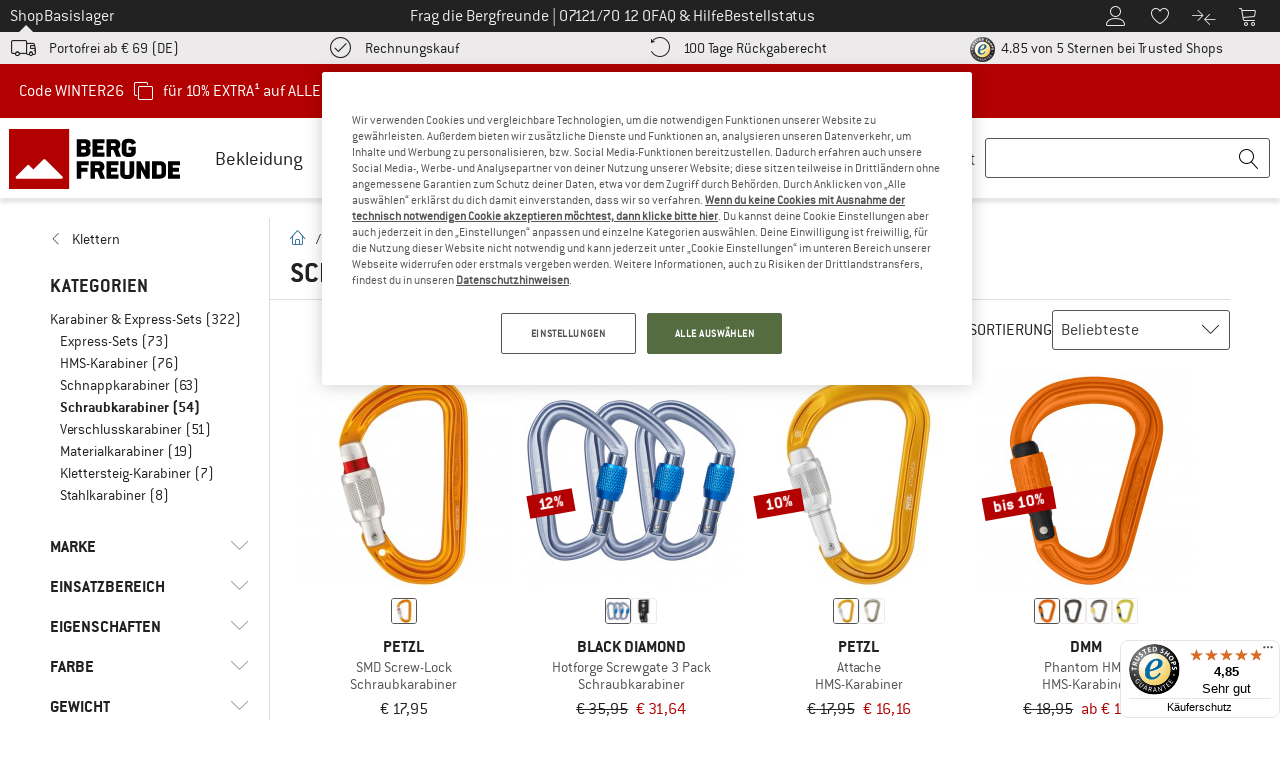

--- FILE ---
content_type: application/javascript
request_url: https://www.bergfreunde.de/out/bf/dist/islands/assets/index-9p8rbaaL.js
body_size: 7449
content:
import{aw as p,ax as $,ay as O,az as z,aA as Y}from"./index-CAFnK06L.js";const W="https://www.bergfreunde.de/v1/storefront".replace(/\/+$/,"");class J{constructor(t={}){this.configuration=t}set config(t){this.configuration=t}get basePath(){return this.configuration.basePath!=null?this.configuration.basePath:W}get fetchApi(){return this.configuration.fetchApi}get middleware(){return this.configuration.middleware||[]}get queryParamsStringify(){return this.configuration.queryParamsStringify||q}get username(){return this.configuration.username}get password(){return this.configuration.password}get apiKey(){const t=this.configuration.apiKey;if(t)return typeof t=="function"?t:()=>t}get accessToken(){const t=this.configuration.accessToken;if(t)return typeof t=="function"?t:async()=>t}get headers(){return this.configuration.headers}get credentials(){return this.configuration.credentials}}const H=new J;class h{constructor(t=H){this.configuration=t,this.fetchApi=async(r,i)=>{let a={url:r,init:i};for(const s of this.middleware)s.pre&&(a=await s.pre({fetch:this.fetchApi,...a})||a);let o;try{o=await(this.configuration.fetchApi||fetch)(a.url,a.init)}catch(s){for(const l of this.middleware)l.onError&&(o=await l.onError({fetch:this.fetchApi,url:a.url,init:a.init,error:s,response:o?o.clone():void 0})||o);if(o===void 0)throw s instanceof Error?new Z(s,"The request failed and the interceptors did not return an alternative response"):s}for(const s of this.middleware)s.post&&(o=await s.post({fetch:this.fetchApi,url:a.url,init:a.init,response:o.clone()})||o);return o},this.middleware=t.middleware}withMiddleware(...t){const r=this.clone();return r.middleware=r.middleware.concat(...t),r}withPreMiddleware(...t){const r=t.map(i=>({pre:i}));return this.withMiddleware(...r)}withPostMiddleware(...t){const r=t.map(i=>({post:i}));return this.withMiddleware(...r)}async request(t,r){const{url:i,init:a}=await this.createFetchParams(t,r),o=await this.fetchApi(i,a);if(o&&o.status>=200&&o.status<300)return o;throw new X(o,"Response returned an error code")}async createFetchParams(t,r){let i=this.configuration.basePath+t.path;t.query!==void 0&&Object.keys(t.query).length!==0&&(i+="?"+this.configuration.queryParamsStringify(t.query));const a=Object.assign({},this.configuration.headers,t.headers);Object.keys(a).forEach(A=>a[A]===void 0?delete a[A]:{});const o=typeof r=="function"?r:async()=>r,s={method:t.method,headers:a,body:t.body,credentials:this.configuration.credentials},l={...s,...await o({init:s,context:t})},L={...l,body:Q(l.body)||l.body instanceof URLSearchParams||K(l.body)?l.body:JSON.stringify(l.body)};return{url:i,init:L}}clone(){const t=this.constructor,r=new t(this.configuration);return r.middleware=this.middleware.slice(),r}}function K(e){return typeof Blob<"u"&&e instanceof Blob}function Q(e){return typeof FormData<"u"&&e instanceof FormData}class X extends Error{constructor(t,r){super(r),this.response=t,this.name="ResponseError"}}class Z extends Error{constructor(t,r){super(r),this.cause=t,this.name="FetchError"}}class u extends Error{constructor(t,r){super(r),this.field=t,this.name="RequiredError"}}const _={csv:","};function n(e,t){const r=e[t];return r!=null}function q(e,t=""){return Object.keys(e).map(r=>I(r,e[r],t)).filter(r=>r.length>0).join("&")}function I(e,t,r=""){const i=r+(r.length?`[${e}]`:e);if(t instanceof Array){const a=t.map(o=>encodeURIComponent(String(o))).join(`&${encodeURIComponent(i)}=`);return`${encodeURIComponent(i)}=${a}`}if(t instanceof Set){const a=Array.from(t);return I(e,a,r)}return t instanceof Date?`${encodeURIComponent(i)}=${encodeURIComponent(t.toISOString())}`:t instanceof Object?q(t,i):`${encodeURIComponent(i)}=${encodeURIComponent(String(t))}`}function T(e){for(const t of e)if(t.contentType==="multipart/form-data")return!0;return!1}class c{constructor(t,r=i=>i){this.raw=t,this.transformer=r}async value(){return this.transformer(await this.raw.json())}}class k{constructor(t){this.raw=t}async value(){}}class j{constructor(t){this.raw=t}async value(){return await this.raw.text()}}function ee(e){return te(e)}function te(e,t){return e==null?e:{value:e.value,formatted:e.formatted}}function m(e){return re(e)}function re(e,t){return e==null?e:{amount:e.amount,formatted:e.formatted,currency:e.currency}}function ie(e,t){return e==null?e:{code:e.code,type:e.type,saved:m(e.saved),discount:ee(e.discount),validFrom:e.validFrom,validTo:e.validTo}}function ae(e,t){return e==null?e:{...ie(e),remaining:n(e,"remaining")?m(e.remaining):void 0}}function ne(e){return oe(e)}function oe(e,t){return e==null?e:{type:n(e,"type")?e.type:void 0,code:n(e,"code")?e.code:void 0,message:n(e,"message")?e.message:void 0,file:n(e,"file")?e.file:void 0,line:n(e,"line")?e.line:void 0}}function se(e){if(e!==void 0)return e===null?null:{sku:e.sku,amount:e.amount}}function ue(e){if(e!==void 0)return e===null?null:{voucherNr:e.voucherNr}}const ur={Address:"address",Postfiliale:"postfiliale",Packstation:"packstation"};function ce(e){return de(e)}function de(e,t){return e}const cr={Mr:"MR",Mrs:"MRS",Company:"COMPANY",Diverse:"DIVERSE"};function le(e){return me(e)}function me(e,t){return e}function v(e){return pe(e)}function pe(e,t){return e==null?e:{id:n(e,"id")?e.id:void 0,salutation:n(e,"salutation")?le(e.salutation):void 0,companyName:n(e,"companyName")?e.companyName:void 0,givenName:n(e,"givenName")?e.givenName:void 0,familyName:n(e,"familyName")?e.familyName:void 0,street:n(e,"street")?e.street:void 0,streetNumber:n(e,"streetNumber")?e.streetNumber:void 0,city:n(e,"city")?e.city:void 0,postalCode:n(e,"postalCode")?e.postalCode:void 0,countryId:n(e,"countryId")?e.countryId:void 0,phoneNumber:n(e,"phoneNumber")?e.phoneNumber:void 0,additionalInfo:n(e,"additionalInfo")?e.additionalInfo:void 0,addressType:n(e,"addressType")?ce(e.addressType):void 0}}function S(e){if(e!==void 0)return e===null?null:{id:e.id,salutation:e.salutation,companyName:e.companyName,givenName:e.givenName,familyName:e.familyName,street:e.street,streetNumber:e.streetNumber,city:e.city,postalCode:e.postalCode,countryId:e.countryId,phoneNumber:e.phoneNumber,additionalInfo:e.additionalInfo,addressType:e.addressType}}function he(e){if(e!==void 0)return e===null?null:{source:e.source}}function E(e){return fe(e)}function fe(e,t){return e==null?e:{id:e.id,title:e.title,iso2:e.iso2,iso3:n(e,"iso3")?e.iso3:void 0,postalCodePattern:e.postalCodePattern,shippingAvailable:e.shippingAvailable,postalCodeErrorMessage:e.postalCodeErrorMessage,parcelLocker:n(e,"parcelLocker")?e.parcelLocker:void 0}}function d(e){return ye(e)}function ye(e,t){return e==null?e:{withTax:m(e.withTax),withoutTax:m(e.withoutTax),tax:m(e.tax),vat:e.vat}}function we(e){return ge(e)}function ge(e,t){return e==null?e:{costs:d(e.costs),country:E(e.country)}}function R(e){return ve(e)}function ve(e,t){return e==null?e:{title:e.title,logo:n(e,"logo")?e.logo:void 0,link:n(e,"link")?e.link:void 0}}function Se(e){return Re(e)}function Re(e,t){return e==null?e:{min:e.min,max:e.max,formatted:e.formatted}}function b(e){return be(e)}function be(e,t){return e==null?e:{time:Se(e.time)}}function N(e){return Ne(e)}function Ne(e,t){return e}function Ae(e){return Oe(e)}function Oe(e,t){return e==null?e:{type:N(e.type),sku:e.sku,title:e.title,variantInfo:e.variantInfo,picture:e.picture,icon:n(e,"icon")?e.icon:void 0,link:e.link,stock:n(e,"stock")?e.stock:void 0,bulkgood:n(e,"bulkgood")?e.bulkgood:void 0,buyable:e.buyable,finallySoldout:e.finallySoldout,discount:e.discount,delivery:n(e,"delivery")?b(e.delivery):void 0,sizeSystem:n(e,"sizeSystem")?e.sizeSystem:void 0,manufacturer:n(e,"manufacturer")?R(e.manufacturer):void 0}}function Te(e,t){return e}function B(e){return ke(e)}function ke(e,t){return e==null?e:{...ae(e),...Te(e)}}function Ce(e){return Fe(e)}function Fe(e,t){return e==null?e:{amount:e.amount,price:d(e.price),unitPrice:d(e.unitPrice),recommendedPrice:n(e,"recommendedPrice")?d(e.recommendedPrice):void 0,vouchers:n(e,"vouchers")?e.vouchers.map(B):void 0,priceWithoutDiscounts:n(e,"priceWithoutDiscounts")?d(e.priceWithoutDiscounts):void 0,product:Ae(e.product)}}function Pe(e){return De(e)}function De(e,t){return e==null?e:{costs:d(e.costs)}}function Je(e){return qe(e)}function qe(e,t){return e==null?e:{staffHasBudget:e.staffHasBudget,remainingBudget:m(e.remainingBudget),overdraft:m(e.overdraft),staffSaving:m(e.staffSaving),numberOrders:e.numberOrders,numberFreeOrders:e.numberFreeOrders,handlingCharge:m(e.handlingCharge)}}function Ie(e){return Ee(e)}function Ee(e,t){return e==null?e:{basketItems:e.basketItems.map(Ce),staffBudget:n(e,"staffBudget")?Je(e.staffBudget):void 0,vouchers:e.vouchers.map(B),totalPrice:d(e.totalPrice),additionalPrices:n(e,"additionalPrices")?e.additionalPrices.map(d):void 0,delivery:we(e.delivery),payment:Pe(e.payment)}}function G(e){return Be(e)}function Be(e,t){return e==null?e:{identifier:e.identifier,message:e.message,exception:n(e,"exception")?e.exception.map(ne):void 0,sku:e.sku,remainingAmount:n(e,"remainingAmount")?e.remainingAmount:void 0,voucherNr:e.voucherNr}}function C(e){return Ge(e)}function Ge(e,t){return e==null?e:{errors:n(e,"errors")?e.errors.map(G):void 0}}function xe(e){return Ve(e)}function Ve(e,t){return e==null?e:{data:Ie(e.data),errors:n(e,"errors")?e.errors.map(G):void 0}}function Me(e){if(e!==void 0)return e===null?null:{id:e.id,salutation:e.salutation,companyName:e.companyName,givenName:e.givenName,familyName:e.familyName,street:e.street,streetNumber:e.streetNumber,city:e.city,postalCode:e.postalCode,countryId:e.countryId,phoneNumber:e.phoneNumber,additionalInfo:e.additionalInfo,addressType:e.addressType}}function Ue(e){return Le(e)}function Le(e,t){return e==null?e:{id:n(e,"id")?e.id:void 0,email:n(e,"email")?e.email:void 0,password:n(e,"password")?e.password:void 0,customerNumber:n(e,"customerNumber")?e.customerNumber:void 0,vatId:n(e,"vatId")?e.vatId:void 0,birthdayDay:n(e,"birthdayDay")?e.birthdayDay:void 0,birthdayMonth:n(e,"birthdayMonth")?e.birthdayMonth:void 0,birthdayYear:n(e,"birthdayYear")?e.birthdayYear:void 0,shippingAddress:n(e,"shippingAddress")?v(e.shippingAddress):void 0,billingAddress:n(e,"billingAddress")?v(e.billingAddress):void 0}}function $e(e){if(e!==void 0)return e===null?null:{id:e.id,email:e.email,password:e.password,customerNumber:e.customerNumber,vatId:e.vatId,birthdayDay:e.birthdayDay,birthdayMonth:e.birthdayMonth,birthdayYear:e.birthdayYear,shippingAddress:S(e.shippingAddress),billingAddress:S(e.billingAddress)}}const dr={Checkout:"checkout",ThankYou:"thankYou",GuestForm:"guestForm",RegistrationForm:"registrationForm"};function ze(e){if(e!==void 0)return e===null?null:{id:e.id,email:e.email,password:e.password,customerNumber:e.customerNumber,vatId:e.vatId,birthdayDay:e.birthdayDay,birthdayMonth:e.birthdayMonth,birthdayYear:e.birthdayYear,shippingAddress:S(e.shippingAddress),source:e.source,customerMatchPermission:e.customerMatchPermission,legitimateInterestEmail:e.legitimateInterestEmail,billingAddress:Me(e.billingAddress)}}function Ye(e){if(e!==void 0)return e===null?null:{voucherNr:e.voucherNr}}function We(e){return He(e)}function He(e,t){return e==null?e:{data:e.data.map(E)}}function Ke(e){return Qe(e)}function Qe(e,t){return e==null?e:{url:n(e,"url")?e.url:void 0}}function Xe(e){return Ze(e)}function Ze(e,t){return e==null?e:{avatar:n(e,"avatar")?Ke(e.avatar):void 0}}function _e(e){return je(e)}function je(e,t){return e==null?e:{data:Xe(e.data)}}function et(e){if(e!==void 0)return e===null?null:{newPassword:e.newPassword,password:e.password}}function tt(e){return rt(e)}function rt(e,t){return e==null?e:{type:N(e.type),sku:e.sku,title:e.title,variantInfo:e.variantInfo,picture:e.picture,icon:n(e,"icon")?e.icon:void 0,link:e.link,stock:n(e,"stock")?e.stock:void 0,bulkgood:n(e,"bulkgood")?e.bulkgood:void 0,buyable:e.buyable,finallySoldout:e.finallySoldout,discount:e.discount,delivery:n(e,"delivery")?b(e.delivery):void 0,sizeSystem:n(e,"sizeSystem")?e.sizeSystem:void 0,manufacturer:n(e,"manufacturer")?R(e.manufacturer):void 0,price:d(e.price),recommendedPrice:n(e,"recommendedPrice")?d(e.recommendedPrice):void 0}}function it(e){return at(e)}function at(e,t){return e==null?e:{min:n(e,"min")?e.min:void 0,max:n(e,"max")?e.max:void 0}}function F(e){return nt(e)}function nt(e,t){return e==null?e:{min:n(e,"min")?d(e.min):void 0,max:n(e,"max")?d(e.max):void 0}}function x(e){return ot(e)}function ot(e,t){return e==null?e:{type:N(e.type),sku:e.sku,title:e.title,variantInfo:e.variantInfo,picture:e.picture,icon:n(e,"icon")?e.icon:void 0,link:e.link,stock:n(e,"stock")?e.stock:void 0,bulkgood:n(e,"bulkgood")?e.bulkgood:void 0,buyable:e.buyable,finallySoldout:e.finallySoldout,discount:e.discount,delivery:n(e,"delivery")?b(e.delivery):void 0,sizeSystem:n(e,"sizeSystem")?e.sizeSystem:void 0,manufacturer:n(e,"manufacturer")?R(e.manufacturer):void 0,price:d(e.price),recommendedPrice:n(e,"recommendedPrice")?d(e.recommendedPrice):void 0,variants:n(e,"variants")?e.variants.map(tt):void 0,priceRange:n(e,"priceRange")?F(e.priceRange):void 0,recommendedPriceRange:n(e,"recommendedPriceRange")?F(e.recommendedPriceRange):void 0,discountRange:n(e,"discountRange")?it(e.discountRange):void 0}}function st(e){return ut(e)}function ut(e,t){return e==null?e:{data:x(e.data)}}function ct(e){return dt(e)}function dt(e,t){return e==null?e:{data:e.data.map(x)}}function lt(e){if(e!==void 0)return e===null?null:{data:e.data}}function mt(e){return pt(e)}function pt(e,t){return e==null?e:{url:n(e,"url")?e.url:void 0}}function ht(e){return ft(e)}function ft(e,t){return e==null?e:{avatar:n(e,"avatar")?mt(e.avatar):void 0}}function yt(e){return wt(e)}function wt(e,t){return e==null?e:{data:ht(e.data)}}function V(e){return gt(e)}function gt(e,t){return e==null?e:{data:n(e,"data")?Ue(e.data):void 0}}function vt(e){if(e!==void 0)return e===null?null:{bfservicemail:e.bfservicemail}}function St(e){if(e!==void 0)return e===null?null:{amount:e.amount}}function Rt(e){if(e!==void 0)return e===null?null:{iso2:e.iso2}}const lr={M:"M"};function bt(e){if(e!==void 0)return e===null?null:{email:e.email,targetGroup:e.targetGroup}}function w(e){return Nt(e)}function Nt(e,t){return e==null?e:{success:n(e,"success")?e.success:void 0}}function At(e){if(e!==void 0)return e===null?null:{answer:e.answer}}function Ot(e){if(e!==void 0)return e===null?null:{firstName:e.firstName,lastName:e.lastName,email:e.email,legal:e.legal,answers:e.answers.map(At)}}function Tt(e){return kt(e)}function kt(e,t){return e==null?e:{addresses:n(e,"addresses")?e.addresses.map(v):void 0,selectedAddressId:n(e,"selectedAddressId")?e.selectedAddressId:void 0}}function Ct(e){return Ft(e)}function Ft(e,t){return e==null?e:{data:n(e,"data")?Tt(e.data):void 0}}class Pt extends h{async applyRaw(t,r){if(t.customerId===null||t.customerId===void 0)throw new u("customerId","Required parameter requestParameters.customerId was null or undefined when calling apply.");const i={},a={};a["Content-Type"]="application/json";const o=await this.request({path:"/account/customer/{customerId}/terms-and-conditions".replace("{customerId}",encodeURIComponent(String(t.customerId))),method:"POST",headers:a,query:i,body:he(t.applyRequest)},r);return new c(o)}async apply(t,r){return await(await this.applyRaw(t,r)).value()}async confirmationRaw(t,r){if(t.userEmail===null||t.userEmail===void 0)throw new u("userEmail","Required parameter requestParameters.userEmail was null or undefined when calling confirmation.");const i={},a={};T([{contentType:"multipart/form-data"}]);let s;s=new URLSearchParams,t.userEmail!==void 0&&s.append("userEmail",t.userEmail),t.source!==void 0&&s.append("source",t.source);const l=await this.request({path:"/account/confirmation",method:"POST",headers:a,query:i,body:s},r);return new c(l)}async confirmation(t,r){return await(await this.confirmationRaw(t,r)).value()}async deleteCustomerAvatarRaw(t){const r={},i={},a=await this.request({path:"/account/customer/avatar",method:"DELETE",headers:i,query:r},t);return new k(a)}async deleteCustomerAvatar(t){await this.deleteCustomerAvatarRaw(t)}async getCustomerAvatarRaw(t){const r={},i={},a=await this.request({path:"/account/customer/avatar",method:"GET",headers:i,query:r},t);return new c(a,o=>_e(o))}async getCustomerAvatar(t){return await(await this.getCustomerAvatarRaw(t)).value()}async loginUserRaw(t,r){if(t.email===null||t.email===void 0)throw new u("email","Required parameter requestParameters.email was null or undefined when calling loginUser.");if(t.password===null||t.password===void 0)throw new u("password","Required parameter requestParameters.password was null or undefined when calling loginUser.");const i={},a={};T([{contentType:"multipart/form-data"}]);let s;s=new URLSearchParams,t.email!==void 0&&s.append("email",t.email),t.password!==void 0&&s.append("password",t.password);const l=await this.request({path:"/account/login",method:"POST",headers:a,query:i,body:s},r);return new c(l)}async loginUser(t,r){return await(await this.loginUserRaw(t,r)).value()}async logoutUserRaw(t){const r={},i={},a=await this.request({path:"/account/logout",method:"POST",headers:i,query:r},t);return new c(a)}async logoutUser(t){return await(await this.logoutUserRaw(t)).value()}async patchCustomerPasswordRaw(t,r){if(t.patchCustomerPasswordRequest===null||t.patchCustomerPasswordRequest===void 0)throw new u("patchCustomerPasswordRequest","Required parameter requestParameters.patchCustomerPasswordRequest was null or undefined when calling patchCustomerPassword.");const i={},a={};a["Content-Type"]="application/json";const o=await this.request({path:"/account/customer/password",method:"PATCH",headers:a,query:i,body:et(t.patchCustomerPasswordRequest)},r);return new k(o)}async patchCustomerPassword(t,r){await this.patchCustomerPasswordRaw(t,r)}async putCustomerAvatarRaw(t,r){if(t.putCustomerAvatarRequest===null||t.putCustomerAvatarRequest===void 0)throw new u("putCustomerAvatarRequest","Required parameter requestParameters.putCustomerAvatarRequest was null or undefined when calling putCustomerAvatar.");const i={},a={};a["Content-Type"]="application/json";const o=await this.request({path:"/account/customer/avatar",method:"PUT",headers:a,query:i,body:lt(t.putCustomerAvatarRequest)},r);return new c(o,s=>yt(s))}async putCustomerAvatar(t,r){return await(await this.putCustomerAvatarRaw(t,r)).value()}async registrationRaw(t,r){if(t.customerRegistration===null||t.customerRegistration===void 0)throw new u("customerRegistration","Required parameter requestParameters.customerRegistration was null or undefined when calling registration.");const i={},a={};a["Content-Type"]="application/json";const o=await this.request({path:"/account/registration",method:"POST",headers:a,query:i,body:ze(t.customerRegistration)},r);return new c(o,s=>V(s))}async registration(t,r){return await(await this.registrationRaw(t,r)).value()}}class Dt extends h{async addBasketItemRaw(t,r){if(t.addBasketItemRequest===null||t.addBasketItemRequest===void 0)throw new u("addBasketItemRequest","Required parameter requestParameters.addBasketItemRequest was null or undefined when calling addBasketItem.");const i={},a={};a["Content-Type"]="application/json";const o=await this.request({path:"/basket/items",method:"POST",headers:a,query:i,body:se(t.addBasketItemRequest)},r);return new c(o,s=>C(s))}async addBasketItem(t,r){return await(await this.addBasketItemRaw(t,r)).value()}async addVoucherRaw(t,r){if(t.addVoucherRequest===null||t.addVoucherRequest===void 0)throw new u("addVoucherRequest","Required parameter requestParameters.addVoucherRequest was null or undefined when calling addVoucher.");const i={},a={};a["Content-Type"]="application/json";const o=await this.request({path:"/basket/vouchers",method:"POST",headers:a,query:i,body:ue(t.addVoucherRequest)},r);return new c(o)}async addVoucher(t,r){return await(await this.addVoucherRaw(t,r)).value()}async deleteBasketItemRaw(t,r){if(t.sku===null||t.sku===void 0)throw new u("sku","Required parameter requestParameters.sku was null or undefined when calling deleteBasketItem.");const i={},a={},o=await this.request({path:"/basket/items/{sku}".replace("{sku}",encodeURIComponent(String(t.sku))),method:"DELETE",headers:a,query:i},r);return new c(o)}async deleteBasketItem(t,r){return await(await this.deleteBasketItemRaw(t,r)).value()}async deleteVoucherRaw(t,r){if(t.deleteVoucherRequest===null||t.deleteVoucherRequest===void 0)throw new u("deleteVoucherRequest","Required parameter requestParameters.deleteVoucherRequest was null or undefined when calling deleteVoucher.");const i={},a={};a["Content-Type"]="application/json";const o=await this.request({path:"/basket/vouchers",method:"DELETE",headers:a,query:i,body:Ye(t.deleteVoucherRequest)},r);return new c(o)}async deleteVoucher(t,r){return await(await this.deleteVoucherRaw(t,r)).value()}async getBasketRaw(t){const r={},i={},a=await this.request({path:"/basket",method:"GET",headers:i,query:r},t);return new c(a,o=>xe(o))}async getBasket(t){return await(await this.getBasketRaw(t)).value()}async setBasketItemAmountRaw(t,r){if(t.sku===null||t.sku===void 0)throw new u("sku","Required parameter requestParameters.sku was null or undefined when calling setBasketItemAmount.");if(t.setBasketItemAmountRequest===null||t.setBasketItemAmountRequest===void 0)throw new u("setBasketItemAmountRequest","Required parameter requestParameters.setBasketItemAmountRequest was null or undefined when calling setBasketItemAmount.");const i={},a={};a["Content-Type"]="application/json";const o=await this.request({path:"/basket/items/{sku}".replace("{sku}",encodeURIComponent(String(t.sku))),method:"PATCH",headers:a,query:i,body:St(t.setBasketItemAmountRequest)},r);return new c(o,s=>C(s))}async setBasketItemAmount(t,r){return await(await this.setBasketItemAmountRaw(t,r)).value()}}class Jt extends h{async getCountryListRaw(t){const r={},i={},a=await this.request({path:"/countries",method:"GET",headers:i,query:r},t);return new c(a,o=>We(o))}async getCountryList(t){return await(await this.getCountryListRaw(t)).value()}}class qt extends h{async getCustomerAddressDataRaw(t){const r={},i={},a=await this.request({path:"/account/customer/address-list",method:"GET",headers:i,query:r},t);return new c(a,o=>Ct(o))}async getCustomerAddressData(t){return await(await this.getCustomerAddressDataRaw(t)).value()}async getCustomerBillingDataRaw(t){const r={},i={},a=await this.request({path:"/account/customer",method:"GET",headers:i,query:r},t);return new c(a,o=>V(o))}async getCustomerBillingData(t){return await(await this.getCustomerBillingDataRaw(t)).value()}async patchCustomerDataRaw(t,r){if(t.customer===null||t.customer===void 0)throw new u("customer","Required parameter requestParameters.customer was null or undefined when calling patchCustomerData.");const i={},a={};a["Content-Type"]="application/json";const o=await this.request({path:"/account/customer",method:"PATCH",headers:a,query:i,body:$e(t.customer)},r);return new j(o)}async patchCustomerData(t,r){return await(await this.patchCustomerDataRaw(t,r)).value()}}class It extends h{async setDeliveryCountryRaw(t,r){if(t.setDeliveryCountryRequest===null||t.setDeliveryCountryRequest===void 0)throw new u("setDeliveryCountryRequest","Required parameter requestParameters.setDeliveryCountryRequest was null or undefined when calling setDeliveryCountry.");const i={},a={};a["Content-Type"]="application/json";const o=await this.request({path:"/delivery/country",method:"PUT",headers:a,query:i,body:Rt(t.setDeliveryCountryRequest)},r);return new c(o)}async setDeliveryCountry(t,r){return await(await this.setDeliveryCountryRaw(t,r)).value()}}class Et extends h{async newsletterSubscriptionsGetRaw(t,r){if(t.email===null||t.email===void 0)throw new u("email","Required parameter requestParameters.email was null or undefined when calling newsletterSubscriptionsGet.");if(t.targetGroup===null||t.targetGroup===void 0)throw new u("targetGroup","Required parameter requestParameters.targetGroup was null or undefined when calling newsletterSubscriptionsGet.");const i={};t.email!==void 0&&(i.email=t.email),t.targetGroup!==void 0&&(i.targetGroup=t.targetGroup);const a={},o=await this.request({path:"/newsletter/subscriptions",method:"GET",headers:a,query:i},r);return new c(o,s=>w(s))}async newsletterSubscriptionsGet(t,r){return await(await this.newsletterSubscriptionsGetRaw(t,r)).value()}async newsletterSubscriptionsPostRaw(t,r){if(t.subscriber===null||t.subscriber===void 0)throw new u("subscriber","Required parameter requestParameters.subscriber was null or undefined when calling newsletterSubscriptionsPost.");const i={},a={};a["Content-Type"]="application/json";const o=await this.request({path:"/newsletter/subscriptions",method:"POST",headers:a,query:i,body:bt(t.subscriber)},r);return new c(o,s=>w(s))}async newsletterSubscriptionsPost(t,r){return await(await this.newsletterSubscriptionsPostRaw(t,r)).value()}async subscribeServiceMailPostRaw(t,r){if(t.servicemail===null||t.servicemail===void 0)throw new u("servicemail","Required parameter requestParameters.servicemail was null or undefined when calling subscribeServiceMailPost.");const i={},a={};a["Content-Type"]="application/json";const o=await this.request({path:"/newsletter/subscriptions/subscribe/servicemail",method:"POST",headers:a,query:i,body:vt(t.servicemail)},r);return new c(o,s=>w(s))}async subscribeServiceMailPost(t,r){return await(await this.subscribeServiceMailPostRaw(t,r)).value()}}class Bt extends h{async productGetExtendedDataRaw(t,r){if(t.sku===null||t.sku===void 0)throw new u("sku","Required parameter requestParameters.sku was null or undefined when calling productGetExtendedData.");const i={},a={},o=await this.request({path:"/products/{sku}".replace("{sku}",encodeURIComponent(String(t.sku))),method:"GET",headers:a,query:i},r);return new c(o,s=>st(s))}async productGetExtendedData(t,r){return await(await this.productGetExtendedDataRaw(t,r)).value()}async productsGetExtendedDataRaw(t,r){if(t.skus===null||t.skus===void 0)throw new u("skus","Required parameter requestParameters.skus was null or undefined when calling productsGetExtendedData.");const i={};t.skus&&(i.skus=t.skus.join(_.csv));const a={},o=await this.request({path:"/products",method:"GET",headers:a,query:i},r);return new c(o,s=>ct(s))}async productsGetExtendedData(t,r){return await(await this.productsGetExtendedDataRaw(t,r)).value()}}class Gt extends h{async storeSubmissionForSweepstakeRaw(t,r){if(t.sweepstakeId===null||t.sweepstakeId===void 0)throw new u("sweepstakeId","Required parameter requestParameters.sweepstakeId was null or undefined when calling storeSubmissionForSweepstake.");if(t.sweepstake===null||t.sweepstake===void 0)throw new u("sweepstake","Required parameter requestParameters.sweepstake was null or undefined when calling storeSubmissionForSweepstake.");const i={},a={};a["Content-Type"]="application/json";const o=await this.request({path:"/sweepstake/{sweepstakeId}/submission".replace("{sweepstakeId}",encodeURIComponent(String(t.sweepstakeId))),method:"POST",headers:a,query:i,body:Ot(t.sweepstake)},r);return new c(o,s=>w(s))}async storeSubmissionForSweepstake(t,r){return await(await this.storeSubmissionForSweepstakeRaw(t,r)).value()}}function g(e){return xt(e)}function xt(e,t){return e==null?e:{api:e.api,seo:e.seo}}const mr={Tree:"tree"};function Vt(e){return y(e,!1)}function y(e,t){if(e==null)return e;if(!t){if(e.type==="multi")return Kt(e,!0);if(e.type==="range")return rr(e,!0);if(e.type==="single")return ir(e,!0);if(e.type==="tree")return nr(e,!0)}return{type:e.type,name:e.name,label:e.label}}function Mt(e){return Ut(e)}function Ut(e,t){return e==null?e:{facets:e.facets.map(Vt),products:p(e,"products")?e.products:void 0}}function Lt(e){return $t(e)}function $t(e,t){return e==null?e:{locale:e.locale,requestUrl:e.requestUrl,timestamp:p(e,"timestamp")?e.timestamp:void 0}}function P(e){return zt(e)}function zt(e,t){return e==null?e:{data:Mt(e.data),meta:Lt(e.meta)}}function M(e){return Yt(e)}function Yt(e,t){return e==null?e:{name:e.name,label:e.label,urls:g(e.urls),count:e.count,isSelected:p(e,"isSelected")?e.isSelected:void 0}}function Wt(e){return Ht(e)}function Ht(e,t){return e==null?e:{selectAll:p(e,"selectAll")?g(e.selectAll):void 0}}function Kt(e,t){return e==null?e:{...y(e,t),urls:p(e,"urls")?Wt(e.urls):void 0,elements:e.elements.map(M)}}function D(e){return Qt(e)}function Qt(e,t){return e==null?e:{min:e.min,max:e.max}}function Xt(e){return Zt(e)}function Zt(e,t){return e==null?e:{full:D(e.full),selected:p(e,"selected")?D(e.selected):void 0}}function _t(e){return jt(e)}function jt(e,t){return e==null?e:{api:e.api,seo:e.seo,placeholder:g(e.placeholder)}}function er(e){return tr(e)}function tr(e,t){return e==null?e:{name:e.name,label:e.label,urls:_t(e.urls),range:Xt(e.range),unit:e.unit}}function rr(e,t){return e==null?e:{...y(e,t),elements:e.elements.map(er)}}function ir(e,t){return e==null?e:{...y(e,t),elements:e.elements.map(M)}}function U(e){return ar(e)}function ar(e,t){return e==null?e:{name:e.name,label:e.label,urls:g(e.urls),count:e.count,isSelected:p(e,"isSelected")?e.isSelected:void 0,id:e.id,depth:e.depth,children:p(e,"children")?e.children.map(U):void 0}}function nr(e,t){return e==null?e:{...y(e,t),id:p(e,"id")?e.id:void 0,elements:e.elements.map(U)}}class or extends ${async catalogGetProductsRaw(t,r){const i={};t.query!==void 0&&(i.query=t.query),t.locale!==void 0&&(i.locale=t.locale),t.filters!==void 0&&(i.filters=t.filters);const a={},o=await this.request({path:"/products",method:"GET",headers:a,query:i},r);return new O(o,s=>P(s))}async catalogGetProducts(t={},r){return await(await this.catalogGetProductsRaw(t,r)).value()}async catalogGetProductsDummyRaw(t,r){const i={};t.search!==void 0&&(i.search=t.search),t.locale!==void 0&&(i.locale=t.locale),t.filters&&(i.filters=t.filters.join(z.csv));const a={},o=await this.request({path:"/dummy",method:"GET",headers:a,query:i},r);return new O(o,s=>P(s))}async catalogGetProductsDummy(t={},r){return await(await this.catalogGetProductsDummyRaw(t,r)).value()}}class f{static get(){return f.instance||(f.instance=new f),f.instance}constructor(t="/v1/storefront",r,i){const a=new J({basePath:t,headers:r,fetchApi:i}),o=new Y({basePath:t+"/catalog",headers:r,fetchApi:i});this.newsletterApi=new Et(a),this.countriesApi=new Jt(a),this.accountApi=new Pt(a),this.customerApi=new qt(a),this.basketApi=new Dt(a),this.deliveryApi=new It(a),this.productApi=new Bt(a),this.sweepstakeApi=new Gt(a),this.catalogApi=new or(o),this.fetchers={getCountryList:this.countriesApi.getCountryList.bind(this.countriesApi),getCustomer:this.customerApi.getCustomerBillingData.bind(this.customerApi),getCustomerAddresses:this.customerApi.getCustomerAddressData.bind(this.customerApi),getBasket:this.basketApi.getBasket.bind(this.basketApi),getProduct:this.productApi.productGetExtendedData.bind(this.productApi),getProducts:this.productApi.productsGetExtendedData.bind(this.productApi),getCatalogProducts:this.catalogApi.catalogGetProducts.bind(this.catalogApi)},this.senders={subscribe:this.newsletterApi.newsletterSubscriptionsPost.bind(this.newsletterApi),customerRegistration:this.accountApi.registration.bind(this.accountApi),patchCustomer:this.customerApi.patchCustomerData.bind(this.customerApi),addVoucher:this.basketApi.addVoucher.bind(this.basketApi),deleteVoucher:this.basketApi.deleteVoucher.bind(this.basketApi),setDeliveryCountry:this.deliveryApi.setDeliveryCountry.bind(this.deliveryApi),apply:this.accountApi.apply.bind(this.accountApi),sendSweepstake:this.sweepstakeApi.storeSubmissionForSweepstake.bind(this.sweepstakeApi),confirmEmail:this.accountApi.confirmation.bind(this.accountApi),sendNewPassword:this.accountApi.patchCustomerPassword.bind(this.accountApi)}}}const pr=f.get;export{ur as A,dr as C,mr as F,X as R,cr as S,lr as T,f as a,pr as g};


--- FILE ---
content_type: application/javascript
request_url: https://www.bergfreunde.de/out/bf/dist/bergfreunde-3e90f8aa7a572b94e3a1.bundle.js
body_size: 109388
content:
/*! For license information please see bergfreunde-3e90f8aa7a572b94e3a1.bundle.js.LICENSE.txt */
(()=>{var e={14:e=>{e.exports=function(e,t){for(var n=-1,o=null==e?0:e.length,i=Array(o);++n<o;)i[n]=t(e[n],n,e);return i}},145:(e,t,n)=>{"use strict";n.d(t,{j:()=>o});const o=function(){for(var e=arguments.length,t=new Array(e),n=0;n<e;n++)t[n]=arguments[n];return t.some((e=>document.body.classList.contains(`shop-${e}`)))}},187:(e,t,n)=>{"use strict";var o=n(3762),i=n(789).includes,r=n(299),s=n(1825);o({target:"Array",proto:!0,forced:r((function(){return!Array(1).includes()}))},{includes:function(e){return i(this,e,arguments.length>1?arguments[1]:void 0)}}),s("includes")},275:(e,t,n)=>{"use strict";n.d(t,{BI:()=>s,BK:()=>d,Sn:()=>a,j3:()=>u});n(187);var o=n(932),i=n(5584);const r=e=>window.optimizelyEventsContainer.filter((t=>!(t.pageType&&t.pageType instanceof Array&&window._datalayer&&t.pageType.every((e=>e!==window._datalayer.pageType))||t.ignoreSubstring&&t.ignoreSubstring instanceof Array&&t.ignoreSubstring.some((t=>e.includes(t))))&&(t.searchForSubstring&&t.searchForSubstring instanceof Array&&t.searchForSubstring.every((t=>e.includes(t)))||t.mappEvent&&(t.mappEvent instanceof Array&&t.mappEvent.some((t=>e.includes(t)))||t.mappEvent===e)||t.optimizelyEvent===e))),s=(e,t)=>{if("object"==typeof window.wts&&"function"==typeof window.wts.push&&e){if(window.wts.push(["send","click",{linkId:e,customClickParameter:t}]),window.optimizelyEventsContainer&&window.optimizelyEventsContainer.length>0){const t=r(e);t.length&&t.forEach((e=>{window.optimizely=window.optimizely||[],window.optimizely.push({type:"event",eventName:e.optimizelyEvent})}))}}else setTimeout((()=>{s(e,t)}),100)},a=e=>{let{target:t,type:n}=e;const{mappClick:i,mappHover:r,mappEventParam:a}=t.dataset;let l=i;if("mouseover"===n&&(l=r),!l)return;const c=o.Zt[l.split(".")[0]],d={};c&&(d[c]=a||t.innerText),s(l,d)},l=e=>{const t=document.querySelectorAll(`[${e}]:not([data-mapp-added])`);return Array.from(t).filter((t=>{const n=t.getAttribute(e);return n&&o.K4.some((e=>e.test(n)))}))},c=[".pswp__button--close"],d=()=>{let e=[];for(const t of c)e=[...e,...Array.from(document.querySelectorAll(`${t}:not([data-mapp-added])`))];if(e.forEach((e=>{e.setAttribute("data-mapp-added",""),e.addEventListener("click",(e=>{a({target:e.target,type:e.type})}))})),(0,i.F)())return;l("data-mapp-hover").forEach((e=>{e.setAttribute("data-mapp-added",""),e.addEventListener("mouseover",(t=>a({target:e,type:t.type})))}))},u=()=>{const e=document.querySelectorAll("input[data-mapp-error]");e&&e.forEach((e=>{e.addEventListener("blur",(e=>{var t;let{target:n}=e;if(!(n&&n instanceof HTMLInputElement))return;const{lightboxEvent:o}=null===(t=document.querySelector("#modal"))||void 0===t?void 0:t.dataset,{mappError:i}=n.dataset;""!==n.value?setTimeout((()=>{null!=n&&n.classList.contains("error")&&s(`${o?`${o}.`:""}${i}_format.view`)}),500):s(`${o?`${o}.`:""}${i}_empty.view`)}))}))}},290:(e,t,n)=>{"use strict";var o=n(8993),i=n(8681),r=n(3598),s=TypeError;e.exports=function(e,t){var n,a;if("string"===t&&i(n=e.toString)&&!r(a=o(n,e)))return a;if(i(n=e.valueOf)&&!r(a=o(n,e)))return a;if("string"!==t&&i(n=e.toString)&&!r(a=o(n,e)))return a;throw new s("Can't convert object to primitive value")}},299:e=>{"use strict";e.exports=function(e){try{return!!e()}catch(e){return!0}}},423:(e,t,n)=>{"use strict";var o=n(5144),i=n(8993),r=n(4961),s=n(8264),a=n(5137),l=n(1413),c=n(6341),d=n(7657),u=Object.getOwnPropertyDescriptor;t.f=o?u:function(e,t){if(e=a(e),t=l(t),d)try{return u(e,t)}catch(e){}if(c(e,t))return s(!i(r.f,e,t),e[t])}},674:()=>{},789:(e,t,n)=>{"use strict";var o=n(5137),i=n(4918),r=n(4730),s=function(e){return function(t,n,s){var a=o(t),l=r(a);if(0===l)return!e&&-1;var c,d=i(s,l);if(e&&n!=n){for(;l>d;)if((c=a[d++])!=c)return!0}else for(;l>d;d++)if((e||d in a)&&a[d]===n)return e||d||0;return!e&&-1}};e.exports={includes:s(!0),indexOf:s(!1)}},905:(e,t,n)=>{var o=n(6711),i=Object.prototype,r=i.hasOwnProperty,s=i.toString,a=o?o.toStringTag:void 0;e.exports=function(e){var t=r.call(e,a),n=e[a];try{e[a]=void 0;var o=!0}catch(e){}var i=s.call(e);return o&&(t?e[a]=n:delete e[a]),i}},932:(e,t,n)=>{"use strict";n.d(t,{K4:()=>o,Zt:()=>i});const o=[/^top_navi_desktop..*/,/^top_navi_mobile..*/,/^pds_select..*/,/^pds_info..*/,/^pbs_select..*/,/^co_choice..*/,/^co_confirm..*/,/^co_payment..*/,/^co_address..*/,/^co_basket..*/,/^co_navi..*/,/^account..*/,/^home..*/,/^list..*/,/^thankyou..*/,/^header..*/,/^blog..*/,/^root_brand..*/,/^root_category..*/,/^contact\.(?!faq).*/,/^side_navi..*/,/^footer..*/,/^contributions..*/,/^returns..*/,/^search..*/,/^interstitial.backcountry..*/,/^breadcrumb..*/,/^error_page..*/,/^register..*/,/^pds_alert..*/,/^(faq_help\.(?!faq\.(order|payment|shipping|warranty|returns|newsletter|voucher|account|customer_service|press)[a-zA-Z_]*$).*)/],i={top_navi_desktop:3,top_navi_mobile:3,co_payment:9,root_category:10}},939:(e,t,n)=>{"use strict";function o(e){return o="function"==typeof Symbol&&"symbol"==typeof Symbol.iterator?function(e){return typeof e}:function(e){return e&&"function"==typeof Symbol&&e.constructor===Symbol&&e!==Symbol.prototype?"symbol":typeof e},o(e)}function i(e){var t=function(e,t){if("object"!=o(e)||!e)return e;var n=e[Symbol.toPrimitive];if(void 0!==n){var i=n.call(e,t||"default");if("object"!=o(i))return i;throw new TypeError("@@toPrimitive must return a primitive value.")}return("string"===t?String:Number)(e)}(e,"string");return"symbol"==o(t)?t:t+""}function r(e,t,n){return(t=i(t))in e?Object.defineProperty(e,t,{value:n,enumerable:!0,configurable:!0,writable:!0}):e[t]=n,e}n.d(t,{A:()=>r})},997:(e,t,n)=>{"use strict";var o=n(3793);e.exports=function(e,t){return o[e]||(o[e]=t||{})}},1027:(e,t,n)=>{"use strict";n.d(t,{oY:()=>r,ol:()=>l,pi:()=>s});n(187);var o=n(275),i=n(5271);const r=function(){let e=arguments.length>0&&void 0!==arguments[0]?arguments[0]:"show";const t=document.querySelector(".off-canvas-wrap"),n=document.getElementById("mask")||(()=>{const e=document.getElementById("dyn-mask");if(e)return e;const t=document.createElement("div");return t.classList.add("opacity-80","bg-gray-800","absolute","inset-x-0","inset-y-0","w-full","h-full","z-10"),t.id="dyn-mask",t.addEventListener("click",l),document.body.appendChild(t),t})(),o=document.getElementById("header"),i="show"===e;if(o&&(o.style.zIndex=i?"1":""),i)return null==n||n.classList.remove("hidden"),null==t||t.classList.add("move-right"),void document.body.classList.add("scroll-lock");null==n||n.classList.add("hidden"),null==t||t.classList.remove("move-right"),document.body.classList.remove("scroll-lock")},s=function(){let e=arguments.length>1&&void 0!==arguments[1]?arguments[1]:null;const t=(arguments.length>0&&void 0!==arguments[0]?arguments[0]:null)||document.getElementById("aside-box");a(t),(0,i.d)("show"),t&&(t.classList.remove("-translate-x-full"),t.classList.add("translate-x-0"),t.dataset.visibility="visible",e&&!t.contains(e)&&t.appendChild(e),"none"===(null==e?void 0:e.style.display)&&(e.style.display="block"),r())},a=function(){const e=(arguments.length>0&&void 0!==arguments[0]?arguments[0]:null)||document.getElementById("aside-box");if((0,i.d)("hide"),!e)return;e.querySelectorAll("#aside-box > div").forEach((e=>{e.style.display="none"}))},l=e=>{var t;null==e||e.preventDefault();let n=document.getElementById("aside-box");"hidden"===(null===(t=n)||void 0===t?void 0:t.dataset.visibility)&&(n=document.getElementById("aside-box-filter")),n&&(((e,t)=>{let{currentTarget:n,type:i}=t;if("pagehide"===i||n===window||!["mask","dyn-mask"].includes((null==n?void 0:n.id)||""))return;const r=Array.from(e.children).find((e=>"none"!==e.style.display)),s=null==r?void 0:r.querySelector("#forgot-pwd-container");if(s&&"none"!==s.style.display&&!s.classList.contains("hidden")&&null!==s.offsetParent)return void(0,o.BI)("account.navi.password_forget.off_layer");let a="";switch(!0){case null==r?void 0:r.classList.contains("category-selection"):a="side_navi.category.off_layer";break;case null==r?void 0:r.classList.contains("filterbox"):a="side_navi.filter.off_layer";break;case null==r?void 0:r.classList.contains("user-flyout"):a="account.navi.off_layer";break;case null==r?void 0:r.classList.contains("minibasket"):a="mini_basket.off_layer";break;default:a="top_navi_mobile.off_layer"}(0,o.BI)(a)})(n,e),n.classList.add("-translate-x-full"),n.classList.remove("translate-x-0"),n.dataset.visibility="hidden",r("hide"),setTimeout((()=>{var e,t,o;n&&(n.scrollTop=0),a(n),document.querySelectorAll(".second-off").forEach((e=>{e.classList.remove("move-right","third","fourth","fifth")})),document.querySelectorAll(".snippet-contact").forEach((e=>{e.classList.remove("move-right","third")})),document.querySelectorAll(".off").forEach((e=>{e.classList.remove("move-right")})),null===(e=document.querySelector(".js-basecamp-select"))||void 0===e||e.classList.remove("active"),null===(t=document.querySelector(".js-shop-select"))||void 0===t||t.classList.add("active");const i=document.getElementById("offcanvas-basecamp");i&&i.classList.add("hidden");const r=document.getElementById("mask");""===(null==r?void 0:r.getAttribute("data-mapp-added"))&&(null==r||r.removeAttribute("data-mapp-added")),null===(o=n)||void 0===o||o.querySelectorAll(".snippet-contact").forEach((e=>{e.classList.remove("move-right"),e.classList.remove("!hidden")}))}),500))}},1078:(e,t,n)=>{"use strict";var o=n(8681),i=n(8819),r=TypeError;e.exports=function(e){if(o(e))return e;throw new r(i(e)+" is not a function")}},1147:()=>{!function(e){"use strict";var t,n=window.Slick||{};t=0,(n=function(n,o){var i,r=this;r.defaults={accessibility:!0,adaptiveHeight:!1,appendArrows:e(n),appendDots:e(n),arrows:!0,asNavFor:null,prevArrow:'<button type="button" data-role="none" class="slick-prev" aria-label="Previous" tabindex="0" role="button">Previous</button>',nextArrow:'<button type="button" data-role="none" class="slick-next" aria-label="Next" tabindex="0" role="button">Next</button>',autoplay:!1,autoplaySpeed:3e3,centerMode:!1,centerPadding:"50px",cssEase:"ease",customPaging:function(e,t){return'<button type="button" data-role="none" role="button" aria-required="false" tabindex="0">'+(t+1)+"</button>"},dots:!1,dotsClass:"slick-dots",draggable:!0,easing:"linear",edgeFriction:.35,fade:!1,focusOnSelect:!1,infinite:!0,initialSlide:0,lazyLoad:"ondemand",mobileFirst:!1,pauseOnHover:!0,pauseOnDotsHover:!1,respondTo:"window",responsive:null,rows:1,rtl:!1,slide:"",slidesPerRow:1,slidesToShow:1,slidesToScroll:1,speed:500,swipe:!0,swipeToSlide:!1,touchMove:!0,touchThreshold:5,useCSS:!0,useTransform:!1,variableWidth:!1,vertical:!1,verticalSwiping:!1,waitForAnimate:!0,zIndex:1e3},r.initials={animating:!1,dragging:!1,autoPlayTimer:null,currentDirection:0,currentLeft:null,currentSlide:0,direction:1,$dots:null,listWidth:null,listHeight:null,loadIndex:0,$nextArrow:null,$prevArrow:null,slideCount:null,slideWidth:null,$slideTrack:null,$slides:null,sliding:!1,slideOffset:0,swipeLeft:null,$list:null,touchObject:{},transformsEnabled:!1,unslicked:!1},e.extend(r,r.initials),r.activeBreakpoint=null,r.animType=null,r.animProp=null,r.breakpoints=[],r.breakpointSettings=[],r.cssTransitions=!1,r.hidden="hidden",r.paused=!1,r.positionProp=null,r.respondTo=null,r.rowCount=1,r.shouldClick=!0,r.$slider=e(n),r.$slidesCache=null,r.transformType=null,r.transitionType=null,r.visibilityChange="visibilitychange",r.windowWidth=0,r.windowTimer=null,i=e(n).data("slick")||{},r.options=e.extend({},r.defaults,i,o),r.currentSlide=r.options.initialSlide,r.originalSettings=r.options,void 0!==document.mozHidden?(r.hidden="mozHidden",r.visibilityChange="mozvisibilitychange"):void 0!==document.webkitHidden&&(r.hidden="webkitHidden",r.visibilityChange="webkitvisibilitychange"),r.autoPlay=e.proxy(r.autoPlay,r),r.autoPlayClear=e.proxy(r.autoPlayClear,r),r.changeSlide=e.proxy(r.changeSlide,r),r.clickHandler=e.proxy(r.clickHandler,r),r.selectHandler=e.proxy(r.selectHandler,r),r.setPosition=e.proxy(r.setPosition,r),r.swipeHandler=e.proxy(r.swipeHandler,r),r.dragHandler=e.proxy(r.dragHandler,r),r.keyHandler=e.proxy(r.keyHandler,r),r.autoPlayIterator=e.proxy(r.autoPlayIterator,r),r.instanceUid=t++,r.htmlExpr=/^(?:\s*(<[\w\W]+>)[^>]*)$/,r.registerBreakpoints(),r.init(!0),r.checkResponsive(!0)}).prototype.addSlide=n.prototype.slickAdd=function(t,n,o){var i=this;if("boolean"==typeof n)o=n,n=null;else if(n<0||n>=i.slideCount)return!1;i.unload(),"number"==typeof n?0===n&&0===i.$slides.length?e(t).appendTo(i.$slideTrack):o?e(t).insertBefore(i.$slides.eq(n)):e(t).insertAfter(i.$slides.eq(n)):!0===o?e(t).prependTo(i.$slideTrack):e(t).appendTo(i.$slideTrack),i.$slides=i.$slideTrack.children(this.options.slide),i.$slideTrack.children(this.options.slide).detach(),i.$slideTrack.append(i.$slides),i.$slides.each((function(t,n){e(n).attr("data-slick-index",t)})),i.$slidesCache=i.$slides,i.reinit()},n.prototype.animateHeight=function(){var e=this;if(1===e.options.slidesToShow&&!0===e.options.adaptiveHeight&&!1===e.options.vertical){var t=e.$slides.eq(e.currentSlide).outerHeight(!0);e.$list.animate({height:t},e.options.speed)}},n.prototype.animateSlide=function(t,n){var o={},i=this;i.animateHeight(),!0===i.options.rtl&&!1===i.options.vertical&&(t=-t),!1===i.transformsEnabled?!1===i.options.vertical?i.$slideTrack.animate({left:t},i.options.speed,i.options.easing,n):i.$slideTrack.animate({top:t},i.options.speed,i.options.easing,n):!1===i.cssTransitions?(!0===i.options.rtl&&(i.currentLeft=-i.currentLeft),e({animStart:i.currentLeft}).animate({animStart:t},{duration:i.options.speed,easing:i.options.easing,step:function(e){e=Math.ceil(e),!1===i.options.vertical?(o[i.animType]="translate("+e+"px, 0px)",i.$slideTrack.css(o)):(o[i.animType]="translate(0px,"+e+"px)",i.$slideTrack.css(o))},complete:function(){n&&n.call()}})):(i.applyTransition(),t=Math.ceil(t),!1===i.options.vertical?o[i.animType]="translate3d("+t+"px, 0px, 0px)":o[i.animType]="translate3d(0px,"+t+"px, 0px)",i.$slideTrack.css(o),n&&setTimeout((function(){i.disableTransition(),n.call()}),i.options.speed))},n.prototype.asNavFor=function(t){var{asNavFor:n}=this.options;n&&null!==n&&(n=e(n).not(this.$slider)),null!==n&&"object"==typeof n&&n.each((function(){var n=e(this).slick("getSlick");n.unslicked||n.slideHandler(t,!0)}))},n.prototype.applyTransition=function(e){var t=this,n={};!1===t.options.fade?n[t.transitionType]=t.transformType+" "+t.options.speed+"ms "+t.options.cssEase:n[t.transitionType]="opacity "+t.options.speed+"ms "+t.options.cssEase,!1===t.options.fade?t.$slideTrack.css(n):t.$slides.eq(e).css(n)},n.prototype.autoPlay=function(){var e=this;e.autoPlayTimer&&clearInterval(e.autoPlayTimer),e.slideCount>e.options.slidesToShow&&!0!==e.paused&&(e.autoPlayTimer=setInterval(e.autoPlayIterator,e.options.autoplaySpeed))},n.prototype.autoPlayClear=function(){this.autoPlayTimer&&clearInterval(this.autoPlayTimer)},n.prototype.autoPlayIterator=function(){var e=this;!1===e.options.infinite?1===e.direction?(e.currentSlide+1===e.slideCount-1&&(e.direction=0),e.slideHandler(e.currentSlide+e.options.slidesToScroll)):(e.currentSlide-1==0&&(e.direction=1),e.slideHandler(e.currentSlide-e.options.slidesToScroll)):e.slideHandler(e.currentSlide+e.options.slidesToScroll)},n.prototype.buildArrows=function(){var t=this;!0===t.options.arrows&&(t.$prevArrow=e(t.options.prevArrow).addClass("slick-arrow"),t.$nextArrow=e(t.options.nextArrow).addClass("slick-arrow"),t.slideCount>t.options.slidesToShow?(t.$prevArrow.removeClass("slick-hidden").removeAttr("aria-hidden tabindex"),t.$nextArrow.removeClass("slick-hidden").removeAttr("aria-hidden tabindex"),t.htmlExpr.test(t.options.prevArrow)&&t.$prevArrow.prependTo(t.options.appendArrows),t.htmlExpr.test(t.options.nextArrow)&&t.$nextArrow.appendTo(t.options.appendArrows),!0!==t.options.infinite&&t.$prevArrow.addClass("slick-disabled").attr("aria-disabled","true")):t.$prevArrow.add(t.$nextArrow).addClass("slick-hidden").attr({"aria-disabled":"true",tabindex:"-1"}))},n.prototype.buildDots=function(){var t,n,o=this;if(!0===o.options.dots&&o.slideCount>o.options.slidesToShow){for(n='<ul class="'+o.options.dotsClass+'">',t=0;t<=o.getDotCount();t+=1)n+="<li>"+o.options.customPaging.call(this,o,t)+"</li>";n+="</ul>",o.$dots=e(n).appendTo(o.options.appendDots),o.$dots.find("li").first().addClass("slick-active").attr("aria-hidden","false")}},n.prototype.buildOut=function(){var t=this;t.$slides=t.$slider.children(t.options.slide+":not(.slick-cloned)").addClass("slick-slide"),t.slideCount=t.$slides.length,t.$slides.each((function(t,n){e(n).attr("data-slick-index",t).data("originalStyling",e(n).attr("style")||"")})),t.$slider.addClass("slick-slider");t.$slider.attr("id")&&t.$slider.attr("id").indexOf("basket-product-carousel"),t.$slideTrack=0===t.slideCount?e('<div class="slick-track"${dcAttr}/>').appendTo(t.$slider):t.$slides.wrapAll('<div class="slick-track"${dcAttr}/>').parent(),t.$list=t.$slideTrack.wrap('<div class="slick-list"/>').parent(),t.$slideTrack.css("opacity",0),!0!==t.options.centerMode&&!0!==t.options.swipeToSlide||(t.options.slidesToScroll=1),e("img[data-lazy]",t.$slider).not("[src]").addClass("slick-loading"),t.setupInfinite(),t.buildArrows(),t.buildDots(),t.updateDots(),t.setSlideClasses("number"==typeof t.currentSlide?t.currentSlide:0),!0===t.options.draggable&&t.$list.addClass("draggable")},n.prototype.buildRows=function(){var e,t,n,o,i,r,s,a=this;if(o=document.createDocumentFragment(),r=a.$slider.children(),a.options.rows>1){for(s=a.options.slidesPerRow*a.options.rows,i=Math.ceil(r.length/s),e=0;e<i;e++){var l=document.createElement("div");for(t=0;t<a.options.rows;t++){var c=document.createElement("div");for(n=0;n<a.options.slidesPerRow;n++){var d=e*s+(t*a.options.slidesPerRow+n);r.get(d)&&c.appendChild(r.get(d))}l.appendChild(c)}o.appendChild(l)}a.$slider.html(o),a.$slider.children().children().children().css({width:100/a.options.slidesPerRow+"%",display:"inline-block"})}},n.prototype.checkResponsive=function(t,n){var o,i,r,s=this,a=!1,l=s.$slider.width(),c=window.innerWidth||e(window).width();if("window"===s.respondTo?r=c:"slider"===s.respondTo?r=l:"min"===s.respondTo&&(r=Math.min(c,l)),s.options.responsive&&s.options.responsive.length&&null!==s.options.responsive){for(o in i=null,s.breakpoints)s.breakpoints.hasOwnProperty(o)&&(!1===s.originalSettings.mobileFirst?r<s.breakpoints[o]&&(i=s.breakpoints[o]):r>s.breakpoints[o]&&(i=s.breakpoints[o]));null!==i?null!==s.activeBreakpoint?(i!==s.activeBreakpoint||n)&&(s.activeBreakpoint=i,"unslick"===s.breakpointSettings[i]?s.unslick(i):(s.options=e.extend({},s.originalSettings,s.breakpointSettings[i]),!0===t&&(s.currentSlide=s.options.initialSlide),s.refresh(t)),a=i):(s.activeBreakpoint=i,"unslick"===s.breakpointSettings[i]?s.unslick(i):(s.options=e.extend({},s.originalSettings,s.breakpointSettings[i]),!0===t&&(s.currentSlide=s.options.initialSlide),s.refresh(t)),a=i):null!==s.activeBreakpoint&&(s.activeBreakpoint=null,s.options=s.originalSettings,!0===t&&(s.currentSlide=s.options.initialSlide),s.refresh(t),a=i),t||!1===a||s.$slider.trigger("breakpoint",[s,a])}},n.prototype.changeSlide=function(t,n){var o,i,r=this,s=e(t.target);switch(s.is("a")&&t.preventDefault(),s.is("li")||(s=s.closest("li")),o=r.slideCount%r.options.slidesToScroll!=0?0:(r.slideCount-r.currentSlide)%r.options.slidesToScroll,t.data.message){case"previous":i=0===o?r.options.slidesToScroll:r.options.slidesToShow-o,r.slideCount>r.options.slidesToShow&&r.slideHandler(r.currentSlide-i,!1,n);break;case"next":i=0===o?r.options.slidesToScroll:o,r.slideCount>r.options.slidesToShow&&r.slideHandler(r.currentSlide+i,!1,n);break;case"index":var a=0===t.data.index?0:t.data.index||s.index()*r.options.slidesToScroll;r.slideHandler(r.checkNavigable(a),!1,n),s.children().trigger("focus");break;default:return}},n.prototype.checkNavigable=function(e){var t,n;if(n=0,e>(t=this.getNavigableIndexes())[t.length-1])e=t[t.length-1];else for(var o in t){if(e<t[o]){e=n;break}n=t[o]}return e},n.prototype.cleanUpEvents=function(){var t=this;t.options.dots&&null!==t.$dots&&(e("li",t.$dots).off("click.slick",t.changeSlide),!0===t.options.pauseOnDotsHover&&!0===t.options.autoplay&&e("li",t.$dots).off("mouseenter.slick",e.proxy(t.setPaused,t,!0)).off("mouseleave.slick",e.proxy(t.setPaused,t,!1))),!0===t.options.arrows&&t.slideCount>t.options.slidesToShow&&(t.$prevArrow&&t.$prevArrow.off("click.slick",t.changeSlide),t.$nextArrow&&t.$nextArrow.off("click.slick",t.changeSlide)),t.$list.off("touchstart.slick mousedown.slick",t.swipeHandler),t.$list.off("touchmove.slick mousemove.slick",t.swipeHandler),t.$list.off("touchend.slick mouseup.slick",t.swipeHandler),t.$list.off("touchcancel.slick mouseleave.slick",t.swipeHandler),t.$list.off("click.slick",t.clickHandler),e(document).off(t.visibilityChange,t.visibility),t.$list.off("mouseenter.slick",e.proxy(t.setPaused,t,!0)),t.$list.off("mouseleave.slick",e.proxy(t.setPaused,t,!1)),!0===t.options.accessibility&&t.$list.off("keydown.slick",t.keyHandler),!0===t.options.focusOnSelect&&e(t.$slideTrack).children().off("click.slick",t.selectHandler),e(window).off("orientationchange.slick.slick-"+t.instanceUid,t.orientationChange),e(window).off("resize.slick.slick-"+t.instanceUid,t.resize),e("[draggable!=true]",t.$slideTrack).off("dragstart",t.preventDefault),e(window).off("load.slick.slick-"+t.instanceUid,t.setPosition),e(document).off("ready.slick.slick-"+t.instanceUid,t.setPosition)},n.prototype.cleanUpRows=function(){var e,t=this;t.options.rows>1&&((e=t.$slides.children().children()).removeAttr("style"),t.$slider.html(e))},n.prototype.clickHandler=function(e){!1===this.shouldClick&&(e.stopImmediatePropagation(),e.stopPropagation(),e.preventDefault())},n.prototype.destroy=function(t){var n=this;n.autoPlayClear(),n.touchObject={},n.cleanUpEvents(),e(".slick-cloned",n.$slider).detach(),n.$dots&&n.$dots.remove(),n.$prevArrow&&n.$prevArrow.length&&(n.$prevArrow.removeClass("slick-disabled slick-arrow slick-hidden").removeAttr("aria-hidden aria-disabled tabindex").css("display",""),n.htmlExpr.test(n.options.prevArrow)&&n.$prevArrow.remove()),n.$nextArrow&&n.$nextArrow.length&&(n.$nextArrow.removeClass("slick-disabled slick-arrow slick-hidden").removeAttr("aria-hidden aria-disabled tabindex").css("display",""),n.htmlExpr.test(n.options.nextArrow)&&n.$nextArrow.remove()),n.$slides&&(n.$slides.removeClass("slick-slide slick-active slick-center slick-visible slick-current").removeAttr("aria-hidden").removeAttr("data-slick-index").each((function(){e(this).attr("style",e(this).data("originalStyling"))})),n.$slideTrack.children(this.options.slide).detach(),n.$slideTrack.detach(),n.$list.detach(),n.$slider.append(n.$slides)),n.cleanUpRows(),n.$slider.removeClass("slick-slider"),n.$slider.removeClass("slick-initialized"),n.unslicked=!0,t||n.$slider.trigger("destroy",[n])},n.prototype.disableTransition=function(e){var t=this,n={};n[t.transitionType]="",!1===t.options.fade?t.$slideTrack.css(n):t.$slides.eq(e).css(n)},n.prototype.fadeSlide=function(e,t){var n=this;!1===n.cssTransitions?(n.$slides.eq(e).css({zIndex:n.options.zIndex}),n.$slides.eq(e).animate({opacity:1},n.options.speed,n.options.easing,t)):(n.applyTransition(e),n.$slides.eq(e).css({opacity:1,zIndex:n.options.zIndex}),t&&setTimeout((function(){n.disableTransition(e),t.call()}),n.options.speed))},n.prototype.fadeSlideOut=function(e){var t=this;!1===t.cssTransitions?t.$slides.eq(e).animate({opacity:0,zIndex:t.options.zIndex-2},t.options.speed,t.options.easing):(t.applyTransition(e),t.$slides.eq(e).css({opacity:0,zIndex:t.options.zIndex-2}))},n.prototype.filterSlides=n.prototype.slickFilter=function(e){var t=this;null!==e&&(t.$slidesCache=t.$slides,t.unload(),t.$slideTrack.children(this.options.slide).detach(),t.$slidesCache.filter(e).appendTo(t.$slideTrack),t.reinit())},n.prototype.getCurrent=n.prototype.slickCurrentSlide=function(){return this.currentSlide},n.prototype.getDotCount=function(){var e=this,t=0,n=0,o=0;if(!0===e.options.infinite)for(;t<e.slideCount;)++o,t=n+e.options.slidesToScroll,n+=e.options.slidesToScroll<=e.options.slidesToShow?e.options.slidesToScroll:e.options.slidesToShow;else if(!0===e.options.centerMode)o=e.slideCount;else for(;t<e.slideCount;)++o,t=n+e.options.slidesToScroll,n+=e.options.slidesToScroll<=e.options.slidesToShow?e.options.slidesToScroll:e.options.slidesToShow;return o-1},n.prototype.getLeft=function(e){var t,n,o,i=this,r=0;if(i.slideOffset=0,n=i.$slides.first().outerHeight(!0),!0===i.options.infinite?(i.slideCount>i.options.slidesToShow&&(i.slideOffset=i.slideWidth*i.options.slidesToShow*-1,r=n*i.options.slidesToShow*-1),i.slideCount%i.options.slidesToScroll!=0&&e+i.options.slidesToScroll>i.slideCount&&i.slideCount>i.options.slidesToShow&&(e>i.slideCount?(i.slideOffset=(i.options.slidesToShow-(e-i.slideCount))*i.slideWidth*-1,r=(i.options.slidesToShow-(e-i.slideCount))*n*-1):(i.slideOffset=i.slideCount%i.options.slidesToScroll*i.slideWidth*-1,r=i.slideCount%i.options.slidesToScroll*n*-1))):e+i.options.slidesToShow>i.slideCount&&(i.slideOffset=(e+i.options.slidesToShow-i.slideCount)*i.slideWidth,r=(e+i.options.slidesToShow-i.slideCount)*n),i.slideCount<=i.options.slidesToShow&&(i.slideOffset=0,r=0),!0===i.options.centerMode&&!0===i.options.infinite?i.slideOffset+=i.slideWidth*Math.floor(i.options.slidesToShow/2)-i.slideWidth:!0===i.options.centerMode&&(i.slideOffset=0,i.slideOffset+=i.slideWidth*Math.floor(i.options.slidesToShow/2)),t=!1===i.options.vertical?e*i.slideWidth*-1+i.slideOffset:e*n*-1+r,!0===i.options.variableWidth){if(o=i.slideCount<=i.options.slidesToShow||!1===i.options.infinite?i.$slideTrack.children(".slick-slide").eq(e):i.$slideTrack.children(".slick-slide").eq(e+i.options.slidesToShow),!0===i.options.rtl)t=o[0]?-1*(i.$slideTrack.width()-o[0].offsetLeft-o.width()):0;else{t=o[0]?-1*o[0].offsetLeft:0;const e=document.getElementById("sexy-pds-container");if(e){const n=Number(window.getComputedStyle(e,null).getPropertyValue("padding-left").split("px")[0]),i=Number(window.getComputedStyle(e,null).getPropertyValue("padding-right").split("px")[0]),r=(e.getBoundingClientRect().width-n-i)%(o.width()+10)/2;t=o[0]?-1*o[0].offsetLeft+r+5:0}}!0===i.options.centerMode&&(o=i.slideCount<=i.options.slidesToShow||!1===i.options.infinite?i.$slideTrack.children(".slick-slide").eq(e):i.$slideTrack.children(".slick-slide").eq(e+i.options.slidesToShow+1),t=!0===i.options.rtl?o[0]?-1*(i.$slideTrack.width()-o[0].offsetLeft-o.width()):0:o[0]?-1*o[0].offsetLeft:0,t+=(i.$list.width()-o.outerWidth())/2)}return t},n.prototype.getOption=n.prototype.slickGetOption=function(e){return this.options[e]},n.prototype.getNavigableIndexes=function(){var e,t=this,n=0,o=0,i=[];for(!1===t.options.infinite?e=t.slideCount:(n=-1*t.options.slidesToScroll,o=-1*t.options.slidesToScroll,e=2*t.slideCount);n<e;)i.push(n),n=o+t.options.slidesToScroll,o+=t.options.slidesToScroll<=t.options.slidesToShow?t.options.slidesToScroll:t.options.slidesToShow;return i},n.prototype.getSlick=function(){return this},n.prototype.getSlideCount=function(){var t,n,o=this;return n=!0===o.options.centerMode?o.slideWidth*Math.floor(o.options.slidesToShow/2):0,!0===o.options.swipeToSlide?(o.$slideTrack.find(".slick-slide").each((function(i,r){if(r.offsetLeft-n+e(r).outerWidth()/2>-1*o.swipeLeft)return t=r,!1})),Math.abs(e(t).attr("data-slick-index")-o.currentSlide)||1):o.options.slidesToScroll},n.prototype.goTo=n.prototype.slickGoTo=function(e,t){this.changeSlide({data:{message:"index",index:parseInt(e)}},t)},n.prototype.init=function(t){var n=this;e(n.$slider).hasClass("slick-initialized")||(e(n.$slider).addClass("slick-initialized"),n.buildRows(),n.buildOut(),n.setProps(),n.startLoad(),n.loadSlider(),n.initializeEvents(),n.updateArrows(),n.updateDots()),t&&n.$slider.trigger("init",[n]),!0===n.options.accessibility&&n.initADA()},n.prototype.initArrowEvents=function(){var e=this;!0===e.options.arrows&&e.slideCount>e.options.slidesToShow&&(e.$prevArrow.on("click.slick",{message:"previous"},e.changeSlide),e.$nextArrow.on("click.slick",{message:"next"},e.changeSlide))},n.prototype.initDotEvents=function(){var t=this;!0===t.options.dots&&t.slideCount>t.options.slidesToShow&&e("li",t.$dots).on("click.slick",{message:"index"},t.changeSlide),!0===t.options.dots&&!0===t.options.pauseOnDotsHover&&!0===t.options.autoplay&&e("li",t.$dots).on("mouseenter.slick",e.proxy(t.setPaused,t,!0)).on("mouseleave.slick",e.proxy(t.setPaused,t,!1))},n.prototype.initializeEvents=function(){var t=this;t.initArrowEvents(),t.initDotEvents(),t.$list.on("touchstart.slick mousedown.slick",{action:"start"},t.swipeHandler),t.$list.on("touchmove.slick mousemove.slick",{action:"move"},t.swipeHandler),t.$list.on("touchend.slick mouseup.slick",{action:"end"},t.swipeHandler),t.$list.on("touchcancel.slick mouseleave.slick",{action:"end"},t.swipeHandler),t.$list.on("click.slick",t.clickHandler),e(document).on(t.visibilityChange,e.proxy(t.visibility,t)),t.$list.on("mouseenter.slick",e.proxy(t.setPaused,t,!0)),t.$list.on("mouseleave.slick",e.proxy(t.setPaused,t,!1)),!0===t.options.accessibility&&t.$list.on("keydown.slick",t.keyHandler),!0===t.options.focusOnSelect&&e(t.$slideTrack).children().on("click.slick",t.selectHandler),e(window).on("orientationchange.slick.slick-"+t.instanceUid,e.proxy(t.orientationChange,t)),e(window).on("resize.slick.slick-"+t.instanceUid,e.proxy(t.resize,t)),e("[draggable!=true]",t.$slideTrack).on("dragstart",t.preventDefault),e(window).on("load.slick.slick-"+t.instanceUid,t.setPosition),e(document).on("ready.slick.slick-"+t.instanceUid,t.setPosition)},n.prototype.initUI=function(){var e=this;!0===e.options.arrows&&e.slideCount>e.options.slidesToShow&&(e.$prevArrow.show(),e.$nextArrow.show()),!0===e.options.dots&&e.slideCount>e.options.slidesToShow&&e.$dots.show(),!0===e.options.autoplay&&e.autoPlay()},n.prototype.keyHandler=function(e){var t=this;e.target.tagName.match("TEXTAREA|INPUT|SELECT")||(37===e.keyCode&&!0===t.options.accessibility?t.changeSlide({data:{message:"previous"}}):39===e.keyCode&&!0===t.options.accessibility&&t.changeSlide({data:{message:"next"}}))},n.prototype.lazyLoad=function(){var t,n,o=this;function i(t){e("img[data-lazy]",t).each((function(){var t=e(this),n=e(this).attr("data-lazy"),o=document.createElement("img");o.onload=function(){t.animate({opacity:0},100,(function(){t.attr("src",n).animate({opacity:1},200,(function(){t.removeAttr("data-lazy").removeClass("slick-loading")}))}))},o.src=n}))}!0===o.options.centerMode?!0===o.options.infinite?n=(t=o.currentSlide+(o.options.slidesToShow/2+1))+o.options.slidesToShow+2:(t=Math.max(0,o.currentSlide-(o.options.slidesToShow/2+1)),n=o.options.slidesToShow/2+1+2+o.currentSlide):(n=(t=o.options.infinite?o.options.slidesToShow+o.currentSlide:o.currentSlide)+o.options.slidesToShow,!0===o.options.fade&&(t>0&&t--,n<=o.slideCount&&n++)),i(o.$slider.find(".slick-slide").slice(t,n)),o.slideCount<=o.options.slidesToShow?i(o.$slider.find(".slick-slide")):o.currentSlide>=o.slideCount-o.options.slidesToShow?i(o.$slider.find(".slick-cloned").slice(0,o.options.slidesToShow)):0===o.currentSlide&&i(o.$slider.find(".slick-cloned").slice(-1*o.options.slidesToShow))},n.prototype.loadSlider=function(){var e=this;e.setPosition(),e.$slideTrack.css({opacity:1}),e.$slider.removeClass("slick-loading"),e.initUI(),"progressive"===e.options.lazyLoad&&e.progressiveLazyLoad()},n.prototype.next=n.prototype.slickNext=function(){this.changeSlide({data:{message:"next"}})},n.prototype.orientationChange=function(){this.checkResponsive(),this.setPosition()},n.prototype.pause=n.prototype.slickPause=function(){this.autoPlayClear(),this.paused=!0},n.prototype.play=n.prototype.slickPlay=function(){this.paused=!1,this.autoPlay()},n.prototype.postSlide=function(e){var t=this;t.$slider.trigger("afterChange",[t,e]),t.animating=!1,t.setPosition(),t.swipeLeft=null,!0===t.options.autoplay&&!1===t.paused&&t.autoPlay(),!0===t.options.accessibility&&t.initADA()},n.prototype.prev=n.prototype.slickPrev=function(){this.changeSlide({data:{message:"previous"}})},n.prototype.preventDefault=function(e){e.preventDefault()},n.prototype.progressiveLazyLoad=function(){var t,n=this;e("img[data-lazy]",n.$slider).length>0&&((t=e("img[data-lazy]",n.$slider).first()).attr("src",null),t.attr("src",t.attr("data-lazy")).removeClass("slick-loading").load((function(){t.removeAttr("data-lazy"),n.progressiveLazyLoad(),!0===n.options.adaptiveHeight&&n.setPosition()})).error((function(){t.removeAttr("data-lazy"),n.progressiveLazyLoad()})))},n.prototype.refresh=function(t){var n,o,i=this;o=i.slideCount-i.options.slidesToShow,i.options.infinite||(i.slideCount<=i.options.slidesToShow?i.currentSlide=0:i.currentSlide>o&&(i.currentSlide=o)),n=i.currentSlide,i.destroy(!0),e.extend(i,i.initials,{currentSlide:n}),i.init(),t||i.changeSlide({data:{message:"index",index:n}},!1)},n.prototype.registerBreakpoints=function(){var t,n,o,i=this,r=i.options.responsive||null;if("array"===e.type(r)&&r.length){for(t in i.respondTo=i.options.respondTo||"window",r)if(o=i.breakpoints.length-1,n=r[t].breakpoint,r.hasOwnProperty(t)){for(;o>=0;)i.breakpoints[o]&&i.breakpoints[o]===n&&i.breakpoints.splice(o,1),o--;i.breakpoints.push(n),i.breakpointSettings[n]=r[t].settings}i.breakpoints.sort((function(e,t){return i.options.mobileFirst?e-t:t-e}))}},n.prototype.reinit=function(){var t=this;t.$slides=t.$slideTrack.children(t.options.slide).addClass("slick-slide"),t.slideCount=t.$slides.length,t.currentSlide>=t.slideCount&&0!==t.currentSlide&&(t.currentSlide=t.currentSlide-t.options.slidesToScroll),t.slideCount<=t.options.slidesToShow&&(t.currentSlide=0),t.registerBreakpoints(),t.setProps(),t.setupInfinite(),t.buildArrows(),t.updateArrows(),t.initArrowEvents(),t.buildDots(),t.updateDots(),t.initDotEvents(),t.checkResponsive(!1,!0),!0===t.options.focusOnSelect&&e(t.$slideTrack).children().on("click.slick",t.selectHandler),t.setSlideClasses(0),t.setPosition(),t.$slider.trigger("reInit",[t]),!0===t.options.autoplay&&t.focusHandler()},n.prototype.resize=function(){var t=this;e(window).width()!==t.windowWidth&&(clearTimeout(t.windowDelay),t.windowDelay=window.setTimeout((function(){t.windowWidth=e(window).width(),t.checkResponsive(),t.unslicked||t.setPosition()}),50))},n.prototype.removeSlide=n.prototype.slickRemove=function(e,t,n){var o=this;if(e="boolean"==typeof e?!0===(t=e)?0:o.slideCount-1:!0===t?--e:e,o.slideCount<1||e<0||e>o.slideCount-1)return!1;o.unload(),!0===n?o.$slideTrack.children().remove():o.$slideTrack.children(this.options.slide).eq(e).remove(),o.$slides=o.$slideTrack.children(this.options.slide),o.$slideTrack.children(this.options.slide).detach(),o.$slideTrack.append(o.$slides),o.$slidesCache=o.$slides,o.reinit()},n.prototype.setCSS=function(e){var t,n,o=this,i={};!0===o.options.rtl&&(e=-e),t="left"==o.positionProp?Math.ceil(e)+"px":"0px",n="top"==o.positionProp?Math.ceil(e)+"px":"0px",i[o.positionProp]=e,!1===o.transformsEnabled?o.$slideTrack.css(i):(i={},!1===o.cssTransitions?(i[o.animType]="translate("+t+", "+n+")",o.$slideTrack.css(i)):(i[o.animType]="translate3d("+t+", "+n+", 0px)",o.$slideTrack.css(i)))},n.prototype.setDimensions=function(){var e=this;!1===e.options.vertical?!0===e.options.centerMode&&e.$list.css({padding:"0px "+e.options.centerPadding}):(e.$list.height(e.$slides.first().outerHeight(!0)*e.options.slidesToShow),!0===e.options.centerMode&&e.$list.css({padding:e.options.centerPadding+" 0px"})),e.listWidth=e.$list.width(),e.listHeight=e.$list.height(),!1===e.options.vertical&&!1===e.options.variableWidth?(e.slideWidth=Math.ceil(e.listWidth/e.options.slidesToShow),e.$slideTrack.width(Math.ceil(e.slideWidth*e.$slideTrack.children(".slick-slide").length))):!0===e.options.variableWidth?e.$slideTrack.width(5e3*e.slideCount):(e.slideWidth=Math.ceil(e.listWidth),e.$slideTrack.height(Math.ceil(e.$slides.first().outerHeight(!0)*e.$slideTrack.children(".slick-slide").length)));var t=e.$slides.first().outerWidth(!0)-e.$slides.first().width();!1===e.options.variableWidth&&e.$slideTrack.children(".slick-slide").width(e.slideWidth-t)},n.prototype.setFade=function(){var t,n=this;n.$slides.each((function(o,i){t=n.slideWidth*o*-1,!0===n.options.rtl?e(i).css({position:"relative",right:t,top:0,zIndex:n.options.zIndex-2,opacity:0}):e(i).css({position:"relative",left:t,top:0,zIndex:n.options.zIndex-2,opacity:0})})),n.$slides.eq(n.currentSlide).css({zIndex:n.options.zIndex-1,opacity:1})},n.prototype.setHeight=function(){var e=this;if(1===e.options.slidesToShow&&!0===e.options.adaptiveHeight&&!1===e.options.vertical){var t=e.$slides.eq(e.currentSlide).outerHeight(!0);e.$list.css("height",t)}},n.prototype.setOption=n.prototype.slickSetOption=function(t,n,o){var i,r,s=this;if("responsive"===t&&"array"===e.type(n))for(r in n)if("array"!==e.type(s.options.responsive))s.options.responsive=[n[r]];else{for(i=s.options.responsive.length-1;i>=0;)s.options.responsive[i].breakpoint===n[r].breakpoint&&s.options.responsive.splice(i,1),i--;s.options.responsive.push(n[r])}else s.options[t]=n;!0===o&&(s.unload(),s.reinit())},n.prototype.setPosition=function(){var e=this;e.setDimensions(),e.setHeight(),!1===e.options.fade?e.setCSS(e.getLeft(e.currentSlide)):e.setFade(),e.$slider.trigger("setPosition",[e])},n.prototype.setProps=function(){var e=this,t=document.body.style;e.positionProp=!0===e.options.vertical?"top":"left","top"===e.positionProp?e.$slider.addClass("slick-vertical"):e.$slider.removeClass("slick-vertical"),void 0===t.WebkitTransition&&void 0===t.MozTransition&&void 0===t.msTransition||!0===e.options.useCSS&&(e.cssTransitions=!0),e.options.fade&&("number"==typeof e.options.zIndex?e.options.zIndex<3&&(e.options.zIndex=3):e.options.zIndex=e.defaults.zIndex),void 0!==t.OTransform&&(e.animType="OTransform",e.transformType="-o-transform",e.transitionType="OTransition",void 0===t.perspectiveProperty&&void 0===t.webkitPerspective&&(e.animType=!1)),void 0!==t.MozTransform&&(e.animType="MozTransform",e.transformType="-moz-transform",e.transitionType="MozTransition",void 0===t.perspectiveProperty&&void 0===t.MozPerspective&&(e.animType=!1)),void 0!==t.webkitTransform&&(e.animType="webkitTransform",e.transformType="-webkit-transform",e.transitionType="webkitTransition",void 0===t.perspectiveProperty&&void 0===t.webkitPerspective&&(e.animType=!1)),void 0!==t.msTransform&&(e.animType="msTransform",e.transformType="-ms-transform",e.transitionType="msTransition",void 0===t.msTransform&&(e.animType=!1)),void 0!==t.transform&&!1!==e.animType&&(e.animType="transform",e.transformType="transform",e.transitionType="transition"),e.transformsEnabled=e.options.useTransform&&null!==e.animType&&!1!==e.animType},n.prototype.setSlideClasses=function(e){var t,n,o,i,r=this;n=r.$slider.find(".slick-slide").removeClass("slick-active slick-center slick-current").attr("aria-hidden","true"),r.$slides.eq(e).addClass("slick-current"),!0===r.options.centerMode?(t=Math.floor(r.options.slidesToShow/2),!0===r.options.infinite&&(e>=t&&e<=r.slideCount-1-t?r.$slides.slice(e-t,e+t+1).addClass("slick-active").attr("aria-hidden","false"):(o=r.options.slidesToShow+e,n.slice(o-t+1,o+t+2).addClass("slick-active").attr("aria-hidden","false")),0===e?n.eq(n.length-1-r.options.slidesToShow).addClass("slick-center"):e===r.slideCount-1&&n.eq(r.options.slidesToShow).addClass("slick-center")),r.$slides.eq(e).addClass("slick-center")):e>=0&&e<=r.slideCount-r.options.slidesToShow?r.$slides.slice(e,e+r.options.slidesToShow).addClass("slick-active").attr("aria-hidden","false"):n.length<=r.options.slidesToShow?n.addClass("slick-active").attr("aria-hidden","false"):(i=r.slideCount%r.options.slidesToShow,o=!0===r.options.infinite?r.options.slidesToShow+e:e,r.options.slidesToShow==r.options.slidesToScroll&&r.slideCount-e<r.options.slidesToShow?n.slice(o-(r.options.slidesToShow-i),o+i).addClass("slick-active").attr("aria-hidden","false"):n.slice(o,o+r.options.slidesToShow).addClass("slick-active").attr("aria-hidden","false")),"ondemand"===r.options.lazyLoad&&r.lazyLoad()},n.prototype.setupInfinite=function(){var t,n,o,i=this;if(!0===i.options.fade&&(i.options.centerMode=!1),!0===i.options.infinite&&!1===i.options.fade&&(n=null,i.slideCount>i.options.slidesToShow)){for(o=!0===i.options.centerMode?i.options.slidesToShow+1:i.options.slidesToShow,t=i.slideCount;t>i.slideCount-o;t-=1)n=t-1,e(i.$slides[n]).clone(!0).attr("id","").attr("data-slick-index",n-i.slideCount).prependTo(i.$slideTrack).addClass("slick-cloned");for(t=0;t<o;t+=1)n=t,e(i.$slides[n]).clone(!0).attr("id","").attr("data-slick-index",n+i.slideCount).appendTo(i.$slideTrack).addClass("slick-cloned");i.$slideTrack.find(".slick-cloned").find("[id]").each((function(){e(this).attr("id","")}))}},n.prototype.setPaused=function(e){var t=this;!0===t.options.autoplay&&!0===t.options.pauseOnHover&&(t.paused=e,e?t.autoPlayClear():t.autoPlay())},n.prototype.selectHandler=function(t){var n=this,o=e(t.target).is(".slick-slide")?e(t.target):e(t.target).parents(".slick-slide"),i=parseInt(o.attr("data-slick-index"));if(i||(i=0),n.slideCount<=n.options.slidesToShow)return n.setSlideClasses(i),void n.asNavFor(i);n.slideHandler(i)},n.prototype.slideHandler=function(e,t,n){var o,i,r,s,a,l=this;if(t=t||!1,(!0!==l.animating||!0!==l.options.waitForAnimate)&&!(!0===l.options.fade&&l.currentSlide===e||l.slideCount<=l.options.slidesToShow))if(!1===t&&l.asNavFor(e),o=e,a=l.getLeft(o),s=l.getLeft(l.currentSlide),l.currentLeft=null===l.swipeLeft?s:l.swipeLeft,!1===l.options.infinite&&!1===l.options.centerMode&&(e<0||e>l.getDotCount()*l.options.slidesToScroll))!1===l.options.fade&&(o=l.currentSlide,!0!==n?l.animateSlide(s,(function(){l.postSlide(o)})):l.postSlide(o));else if(!1===l.options.infinite&&!0===l.options.centerMode&&(e<0||e>l.slideCount-l.options.slidesToScroll))!1===l.options.fade&&(o=l.currentSlide,!0!==n?l.animateSlide(s,(function(){l.postSlide(o)})):l.postSlide(o));else{if(!0===l.options.autoplay&&clearInterval(l.autoPlayTimer),i=o<0?l.slideCount%l.options.slidesToScroll!=0?l.slideCount-l.slideCount%l.options.slidesToScroll:l.slideCount+o:o>=l.slideCount?l.slideCount%l.options.slidesToScroll!=0?0:o-l.slideCount:o,l.animating=!0,l.$slider.trigger("beforeChange",[l,l.currentSlide,i]),r=l.currentSlide,l.currentSlide=i,l.setSlideClasses(l.currentSlide),l.updateDots(),l.updateArrows(),!0===l.options.fade)return!0!==n?(l.fadeSlideOut(r),l.fadeSlide(i,(function(){l.postSlide(i)}))):l.postSlide(i),void l.animateHeight();!0!==n?l.animateSlide(a,(function(){l.postSlide(i)})):l.postSlide(i)}},n.prototype.startLoad=function(){var e=this;!0===e.options.arrows&&e.slideCount>e.options.slidesToShow&&(e.$prevArrow.hide(),e.$nextArrow.hide()),!0===e.options.dots&&e.slideCount>e.options.slidesToShow&&e.$dots.hide(),e.$slider.addClass("slick-loading")},n.prototype.swipeDirection=function(){var e,t,n,o,i=this;return e=i.touchObject.startX-i.touchObject.curX,t=i.touchObject.startY-i.touchObject.curY,n=Math.atan2(t,e),(o=Math.round(180*n/Math.PI))<0&&(o=360-Math.abs(o)),o<=45&&o>=0||o<=360&&o>=315?!1===i.options.rtl?"left":"right":o>=135&&o<=225?!1===i.options.rtl?"right":"left":!0===i.options.verticalSwiping?o>=35&&o<=135?"left":"right":"vertical"},n.prototype.swipeEnd=function(e){var t,n=this;if(n.dragging=!1,n.shouldClick=!(n.touchObject.swipeLength>10),void 0===n.touchObject.curX)return!1;if(!0===n.touchObject.edgeHit&&n.$slider.trigger("edge",[n,n.swipeDirection()]),n.touchObject.swipeLength>=n.touchObject.minSwipe)switch(n.swipeDirection()){case"left":t=n.options.swipeToSlide?n.checkNavigable(n.currentSlide+n.getSlideCount()):n.currentSlide+n.getSlideCount(),n.slideHandler(t),n.currentDirection=0,n.touchObject={},n.$slider.trigger("swipe",[n,"left"]);break;case"right":t=n.options.swipeToSlide?n.checkNavigable(n.currentSlide-n.getSlideCount()):n.currentSlide-n.getSlideCount(),n.slideHandler(t),n.currentDirection=1,n.touchObject={},n.$slider.trigger("swipe",[n,"right"])}else n.touchObject.startX!==n.touchObject.curX&&(n.slideHandler(n.currentSlide),n.touchObject={})},n.prototype.swipeHandler=function(e){var t=this;if(!(!1===t.options.swipe||"ontouchend"in document&&!1===t.options.swipe||!1===t.options.draggable&&-1!==e.type.indexOf("mouse")))switch(t.touchObject.fingerCount=e.originalEvent&&void 0!==e.originalEvent.touches?e.originalEvent.touches.length:1,t.touchObject.minSwipe=t.listWidth/t.options.touchThreshold,!0===t.options.verticalSwiping&&(t.touchObject.minSwipe=t.listHeight/t.options.touchThreshold),e.data.action){case"start":t.swipeStart(e);break;case"move":t.swipeMove(e);break;case"end":t.swipeEnd(e)}},n.prototype.swipeMove=function(e){var t,n,o,i,r,s=this;return r=void 0!==e.originalEvent?e.originalEvent.touches:null,!(!s.dragging||r&&1!==r.length)&&(t=s.getLeft(s.currentSlide),s.touchObject.curX=void 0!==r?r[0].pageX:e.clientX,s.touchObject.curY=void 0!==r?r[0].pageY:e.clientY,s.touchObject.swipeLength=Math.round(Math.sqrt(Math.pow(s.touchObject.curX-s.touchObject.startX,2))),!0===s.options.verticalSwiping&&(s.touchObject.swipeLength=Math.round(Math.sqrt(Math.pow(s.touchObject.curY-s.touchObject.startY,2)))),"vertical"!==(n=s.swipeDirection())?(void 0!==e.originalEvent&&s.touchObject.swipeLength>4&&e.cancelable&&e.preventDefault(),i=(!1===s.options.rtl?1:-1)*(s.touchObject.curX>s.touchObject.startX?1:-1),!0===s.options.verticalSwiping&&(i=s.touchObject.curY>s.touchObject.startY?1:-1),o=s.touchObject.swipeLength,s.touchObject.edgeHit=!1,!1===s.options.infinite&&(0===s.currentSlide&&"right"===n||s.currentSlide>=s.getDotCount()&&"left"===n)&&(o=s.touchObject.swipeLength*s.options.edgeFriction,s.touchObject.edgeHit=!0),!1===s.options.vertical?s.swipeLeft=t+o*i:s.swipeLeft=t+o*(s.$list.height()/s.listWidth)*i,!0===s.options.verticalSwiping&&(s.swipeLeft=t+o*i),!0!==s.options.fade&&!1!==s.options.touchMove&&(!0===s.animating?(s.swipeLeft=null,!1):void s.setCSS(s.swipeLeft))):void 0)},n.prototype.swipeStart=function(e){var t,n=this;if(1!==n.touchObject.fingerCount||n.slideCount<=n.options.slidesToShow)return n.touchObject={},!1;void 0!==e.originalEvent&&void 0!==e.originalEvent.touches&&(t=e.originalEvent.touches[0]),n.touchObject.startX=n.touchObject.curX=void 0!==t?t.pageX:e.clientX,n.touchObject.startY=n.touchObject.curY=void 0!==t?t.pageY:e.clientY,n.dragging=!0},n.prototype.unfilterSlides=n.prototype.slickUnfilter=function(){var e=this;null!==e.$slidesCache&&(e.unload(),e.$slideTrack.children(this.options.slide).detach(),e.$slidesCache.appendTo(e.$slideTrack),e.reinit())},n.prototype.unload=function(){var t=this;e(".slick-cloned",t.$slider).remove(),t.$dots&&t.$dots.remove(),t.$prevArrow&&t.htmlExpr.test(t.options.prevArrow)&&t.$prevArrow.remove(),t.$nextArrow&&t.htmlExpr.test(t.options.nextArrow)&&t.$nextArrow.remove(),t.$slides.removeClass("slick-slide slick-active slick-visible slick-current").attr("aria-hidden","true").css("width","")},n.prototype.unslick=function(e){var t=this;t.$slider.trigger("unslick",[t,e]),t.destroy()},n.prototype.updateArrows=function(){var e=this;Math.floor(e.options.slidesToShow/2),!0===e.options.arrows&&e.slideCount>e.options.slidesToShow&&!e.options.infinite&&(e.$prevArrow.removeClass("slick-disabled").attr("aria-disabled","false"),e.$nextArrow.removeClass("slick-disabled").attr("aria-disabled","false"),0===e.currentSlide?(e.$prevArrow.addClass("slick-disabled").attr("aria-disabled","true"),e.$nextArrow.removeClass("slick-disabled").attr("aria-disabled","false")):(e.currentSlide>=e.slideCount-e.options.slidesToShow&&!1===e.options.centerMode||e.currentSlide>=e.slideCount-1&&!0===e.options.centerMode)&&(e.$nextArrow.addClass("slick-disabled").attr("aria-disabled","true"),e.$prevArrow.removeClass("slick-disabled").attr("aria-disabled","false")))},n.prototype.updateDots=function(){var e=this;null!==e.$dots&&(e.$dots.find("li").removeClass("slick-active").attr("aria-hidden","true"),e.$dots.find("li").eq(Math.floor(e.currentSlide/e.options.slidesToScroll)).addClass("slick-active").attr("aria-hidden","false"))},n.prototype.visibility=function(){var e=this;document[e.hidden]?(e.paused=!0,e.autoPlayClear()):!0===e.options.autoplay&&(e.paused=!1,e.autoPlay())},n.prototype.initADA=function(){var t=this;t.$slides.add(t.$slideTrack.find(".slick-cloned")).each((function(){e(this).attr("tabindex")&&e(this).attr("aria-hidden")||e(this).attr({"aria-hidden":"true",tabindex:"-1"}).find("a, input, button, select").attr({tabindex:"-1"})})),t.$slideTrack.attr("role","listbox"),t.$slider.attr("data-js-advisor-headline")&&t.$slideTrack.attr("aria-label",t.$slider.attr("data-js-advisor-headline")),t.$slides.not(t.$slideTrack.find(".slick-cloned")).each((function(n){e(this).attr("aria-describedby")&&e(this).attr("role")||e(this).attr({role:"option","aria-describedby":"slick-slide"+t.instanceUid+n})})),null!==t.$dots&&t.$dots.attr("role","tablist").find("li").each((function(n){e(this).attr({role:"presentation","aria-selected":"false","aria-controls":"navigation"+t.instanceUid+n,id:"slick-slide"+t.instanceUid+n})})).first().attr("aria-selected","true").end().find("button").attr("role","button").end().closest("div").attr("role","toolbar"),t.activateADA()},n.prototype.activateADA=function(){"-1"!==this.$slideTrack.find(".slick-active").find(".js-product-image").attr("tabindex")&&this.$slideTrack.find(".slick-active").attr({"aria-hidden":"false"}).find("a, input, button, select").attr({tabindex:"0"})},n.prototype.focusHandler=function(){var t=this;t.$slider.on("focus.slick blur.slick","*",(function(n){n.stopImmediatePropagation();var o=e(this);setTimeout((function(){t.isPlay&&(o.is(":focus")?(t.autoPlayClear(),t.paused=!0):(t.paused=!1,t.autoPlay()))}),0)}))},e.fn.slick=function(){var e,t,o=this,i=arguments[0],r=Array.prototype.slice.call(arguments,1),s=o.length;for(e=0;e<s;e++)if("object"==typeof i||void 0===i?o[e].slick=new n(o[e],i):t=o[e].slick[i].apply(o[e].slick,r),void 0!==t)return t;return o}}(window.jQuery)},1194:(e,t,n)=>{"use strict";var o=n(7756),i=n(8681),r=o.WeakMap;e.exports=i(r)&&/native code/.test(String(r))},1212:(e,t,n)=>{"use strict";var o=n(1676),i=Function.prototype,r=i.call,s=o&&i.bind.bind(r,r);e.exports=o?s:function(e){return function(){return r.apply(e,arguments)}}},1230:(e,t,n)=>{"use strict";"undefined"!=typeof window&&("ontouchstart"in window||navigator.maxTouchPoints)},1406:(e,t,n)=>{var o=n(9107);e.exports=function(){return o.Date.now()}},1413:(e,t,n)=>{"use strict";var o=n(3301),i=n(5985);e.exports=function(e){var t=o(e,"string");return i(t)?t:t+""}},1525:(e,t,n)=>{"use strict";n(7694)},1558:(e,t,n)=>{"use strict";n.d(t,{m:()=>i,x:()=>o});const o=new CustomEvent("hideoverlay.bergfreunde"),i=new CustomEvent("showoverlay.bergfreunde")},1579:()=>{!function(e,t,n,o){"use strict";if(void 0!==n.ontouchstart)var i=!0;else i=!1;Foundation.libs.tooltip={name:"tooltip",version:"5.5.3",settings:{additional_inheritable_classes:[],tooltip_class:".tooltip",append_to:"body",touch_close_text:"Tap To Close",disable_for_touch:!1,hover_delay:200,fade_in_duration:150,fade_out_duration:150,show_on:"all",tip_template:function(e,t){return'<span data-selector="'+e+'" id="'+e+'" class="'+Foundation.libs.tooltip.settings.tooltip_class.substring(1)+'" role="tooltip">'+t+'<span class="nub"></span></span>'}},cache:{},init:function(e,t,n){Foundation.inherit(this,"random_str"),this.reflow(),this.bindings(t,n)},should_show:function(t,n){var o=e.extend({},this.settings,this.data_options(t));return"all"===o.show_on||(!(!this.small()||"small"!==o.show_on)||(!(!this.medium()||"medium"!==o.show_on)||!(!this.large()||"large"!==o.show_on)))},medium:function(){return matchMedia(Foundation.media_queries.medium).matches},large:function(){return matchMedia(Foundation.media_queries.large).matches},hover_delay:function(e,t){return void 0!==t&&e.data("hover_delay",Number(t)),e.data("hover_delay")},events:function(t){var n=this,o=n.S;function r(e,t,o){e.timer||(o?(e.timer=null,n.showTip(t)):e.timer=setTimeout(function(){e.timer=null,n.showTip(t)}.bind(e),n.hover_delay(t)))}function s(e,t){e.timer&&(clearTimeout(e.timer),e.timer=null),n.hide(t)}n.create(this.S(t)),e(this.scope).off(".tooltip").on("mouseenter.fndtn.tooltip mouseup.fndtn.tooltip mouseleave.fndtn.tooltip touchstart.fndtn.tooltip touchend.fndtn.tooltip touchcancel.fndtn.tooltip touchmove.fndtn.tooltip MSPointerDown.fndtn.tooltip","["+this.attr_name()+"]",(function(t){var a=o(this),l=e.extend({},n.settings,n.data_options(a));if(i&&/touchstart|MSPointerDown/i.test(t.type)&&o(t.target).is("a"))return!1;if(/mouse/i.test(t.type)&&n.ie_touch(t))return!1;if(a.hasClass("open"))i&&/touchstart|MSPointerDown/i.test(t.type)&&t.preventDefault(),n.hide(a);else{if(l.disable_for_touch&&i&&/touchstart|MSPointerDown/i.test(t.type))return;if(!l.disable_for_touch&&i&&/touchstart|MSPointerDown/i.test(t.type)&&(t.preventDefault(),o(l.tooltip_class+".open").hide(),e(".open["+n.attr_name()+"]").length>0)){var c=o(e(".open["+n.attr_name()+"]")[0]);n.hide(c)}/enter|over/i.test(t.type)&&!isMobile()?r(this,a):"mouseout"===t.type||"mouseleave"===t.type||isMobile()?s(this,a):r(this,a,!0)}})).on("mouseleave.fndtn.tooltip touchstart.fndtn.tooltip MSPointerDown.fndtn.tooltip","["+this.attr_name()+"].open",(function(t){if(/mouse/i.test(t.type)&&n.ie_touch(t))return!1;"touch"==e(this).data("tooltip-open-event-type")&&"mouseleave"==t.type||("mouse"==e(this).data("tooltip-open-event-type")&&/MSPointerDown|touchstart/i.test(t.type)?n.convert_to_touch(e(this)):s(this,e(this)))}))},ie_touch:function(e){return!1},showTip:function(e){var t=this.getTip(e);if(this.should_show(e,t))return this.show(e)},getTip:function(t){var n=this.selector(t),o=e.extend({},this.settings,this.data_options(t)),i=null;return n&&(i=this.S('span[data-selector="'+n+'"]'+o.tooltip_class)),"object"==typeof i&&i},selector:function(e){var t=e.attr(this.attr_name())||e.attr("data-selector");return"string"!=typeof t&&(t=this.random_str(6),e.attr("data-selector",t).attr("aria-describedby",t)),t},create:function(n){var o=this,r=e.extend({},this.settings,this.data_options(n)),s=this.settings.tip_template;"string"==typeof r.tip_template&&t.hasOwnProperty(r.tip_template)&&(s=t[r.tip_template]);var a=e(s(this.selector(n),e("<div></div>").html(n.attr("title")).html())),l=this.inheritable_classes(n);a.addClass(l).appendTo(r.append_to),i&&(a.append('<span class="tap-to-close">'+r.touch_close_text+"</span>"),a.on("touchstart.fndtn.tooltip MSPointerDown.fndtn.tooltip",(function(e){o.hide(n)}))),n.removeAttr("title").attr("title","")},reposition:function(t,n,o){var i,r,s,a;n.css("visibility","hidden").show(),i=t.data("width"),s=(r=n.children(".nub")).outerHeight(),r.outerWidth(),this.small()?n.css({width:"100%"}):n.css({width:i||"auto"}),a=function(e,t,n,o,i,r){return e.css({top:t||"auto",bottom:o||"auto",left:i||"auto",right:n||"auto"}).end()};var l=t.offset().top,c=t.offset().left,d=t.outerHeight();if(a(n,l+d+10,"auto","auto",c),this.small())a(n,l+d+10,"auto","auto",12.5,e(this.scope).width()),n.addClass("tip-override"),a(r,-s,"auto","auto",c);else{Foundation.rtl&&(r.addClass("rtl"),c=c+t.outerWidth()-n.outerWidth()),a(n,l+d+10,"auto","auto",c),r.attr("style")&&r.removeAttr("style"),n.removeClass("tip-override");var u=n.outerHeight();o&&o.indexOf("tip-top")>-1?(Foundation.rtl&&r.addClass("rtl"),a(n,l-u,"auto","auto",c).removeClass("tip-override")):o&&o.indexOf("tip-left")>-1?(a(n,l+d/2-u/2,"auto","auto",c-n.outerWidth()-s).removeClass("tip-override"),r.removeClass("rtl")):o&&o.indexOf("tip-right")>-1&&(a(n,l+d/2-u/2,"auto","auto",c+t.outerWidth()+s).removeClass("tip-override"),r.removeClass("rtl"))}n.css("visibility","visible").hide()},small:function(){return matchMedia(Foundation.media_queries.small).matches&&!matchMedia(Foundation.media_queries.medium).matches},inheritable_classes:function(t){var n=e.extend({},this.settings,this.data_options(t)),o=["tip-top","tip-left","tip-bottom","tip-right","radius","round"].concat(n.additional_inheritable_classes),i=t.attr("class"),r=i?e.map(i.split(" "),(function(t,n){if(-1!==e.inArray(t,o))return t})).join(" "):"";return e.trim(r)},convert_to_touch:function(t){var n=this,o=n.getTip(t),i=e.extend({},n.settings,n.data_options(t));0===o.find(".tap-to-close").length&&(o.append('<span class="tap-to-close">'+i.touch_close_text+"</span>"),o.on("click.fndtn.tooltip.tapclose touchstart.fndtn.tooltip.tapclose MSPointerDown.fndtn.tooltip.tapclose",(function(e){n.hide(t)}))),t.data("tooltip-open-event-type","touch")},show:function(e){var t=this.getTip(e);"touch"==e.data("tooltip-open-event-type")&&this.convert_to_touch(e),this.reposition(e,t,e.attr("class")),e.addClass("open"),t.fadeIn(this.settings.fade_in_duration)},hide:function(e){var t=this.getTip(e);t.fadeOut(this.settings.fade_out_duration,(function(){t.find(".tap-to-close").remove(),t.off("click.fndtn.tooltip.tapclose MSPointerDown.fndtn.tapclose"),e.removeClass("open")}))},off:function(){var t=this;this.S(this.scope).off(".fndtn.tooltip"),this.S(this.settings.tooltip_class).each((function(n){e("["+t.attr_name()+"]").eq(n).attr("title",e(this).text())})).remove()},reflow:function(){var t=this;t.S("["+this.attr_name()+"]").each((function(){var n=e(this),o=e.extend({},t.settings,t.data_options(n));t.hover_delay(n,o.hover_delay)}))}}}(jQuery,window,window.document)},1676:(e,t,n)=>{"use strict";var o=n(299);e.exports=!o((function(){var e=function(){}.bind();return"function"!=typeof e||e.hasOwnProperty("prototype")}))},1696:()=>{!function(){var e={};this.tmpl=function t(n,o){var i=/\W/.test(n)?new Function("obj","var p=[],print=function(){p.push.apply(p,arguments);};with(obj){p.push('"+n.replace(/[\r\t\n]/g," ").split("<%").join("\t").replace(/((^|%>)[^\t]*)'/g,"$1\r").replace(/\t=(.*?)%>/g,"',$1,'").split("\t").join("');").split("%>").join("p.push('").split("\r").join("\\'")+"');}return p.join('');"):e[n]=e[n]||t(document.getElementById(n).innerHTML);return o?i(o):i}}()},1825:(e,t,n)=>{"use strict";var o=n(8663),i=n(4860),r=n(2333).f,s=o("unscopables"),a=Array.prototype;void 0===a[s]&&r(a,s,{configurable:!0,value:i(null)}),e.exports=function(e){a[s][e]=!0}},1914:(e,t,n)=>{"use strict";var o=n(1212),i=n(3297),r=Math.floor,s=o("".charAt),a=o("".replace),l=o("".slice),c=/\$([$&'`]|\d{1,2}|<[^>]*>)/g,d=/\$([$&'`]|\d{1,2})/g;e.exports=function(e,t,n,o,u,p){var f=n+e.length,h=o.length,m=d;return void 0!==u&&(u=i(u),m=c),a(p,m,(function(i,a){var c;switch(s(a,0)){case"$":return"$";case"&":return e;case"`":return l(t,0,n);case"'":return l(t,f);case"<":c=u[l(a,1,-1)];break;default:var d=+a;if(0===d)return i;if(d>h){var p=r(d/10);return 0===p?i:p<=h?void 0===o[p-1]?s(a,1):o[p-1]+s(a,1):i}c=o[d-1]}return void 0===c?"":c}))}},2003:e=>{var t=Array.isArray;e.exports=t},2091:(e,t,n)=>{"use strict";var o=n(3598),i=String,r=TypeError;e.exports=function(e){if(o(e))return e;throw new r(i(e)+" is not an object")}},2119:(e,t,n)=>{"use strict";var o=n(2537);e.exports=function(e){var t=+e;return t!=t||0===t?0:o(t)}},2197:(e,t,n)=>{"use strict";var o=n(5144),i=n(2538),r=n(2333),s=n(2091),a=n(5137),l=n(9428);t.f=o&&!i?Object.defineProperties:function(e,t){s(e);for(var n,o=a(t),i=l(t),c=i.length,d=0;c>d;)r.f(e,n=i[d++],o[n]);return e}},2203:(e,t,n)=>{"use strict";var o=n(1212),i=n(299),r=n(8420),s=Object,a=o("".split);e.exports=i((function(){return!s("z").propertyIsEnumerable(0)}))?function(e){return"String"===r(e)?a(e,""):s(e)}:s},2227:(e,t,n)=>{"use strict";var o,i,r=n(7756),s=n(8115),a=r.process,l=r.Deno,c=a&&a.versions||l&&l.version,d=c&&c.v8;d&&(i=(o=d.split("."))[0]>0&&o[0]<4?1:+(o[0]+o[1])),!i&&s&&(!(o=s.match(/Edge\/(\d+)/))||o[1]>=74)&&(o=s.match(/Chrome\/(\d+)/))&&(i=+o[1]),e.exports=i},2283:(e,t,n)=>{"use strict";var o=n(7756),i=n(3598),r=o.document,s=i(r)&&i(r.createElement);e.exports=function(e){return s?r.createElement(e):{}}},2333:(e,t,n)=>{"use strict";var o=n(5144),i=n(7657),r=n(2538),s=n(2091),a=n(1413),l=TypeError,c=Object.defineProperty,d=Object.getOwnPropertyDescriptor,u="enumerable",p="configurable",f="writable";t.f=o?r?function(e,t,n){if(s(e),t=a(t),s(n),"function"==typeof e&&"prototype"===t&&"value"in n&&f in n&&!n[f]){var o=d(e,t);o&&o[f]&&(e[t]=n.value,n={configurable:p in n?n[p]:o[p],enumerable:u in n?n[u]:o[u],writable:!1})}return c(e,t,n)}:c:function(e,t,n){if(s(e),t=a(t),s(n),i)try{return c(e,t,n)}catch(e){}if("get"in n||"set"in n)throw new l("Accessors not supported");return"value"in n&&(e[t]=n.value),e}},2537:e=>{"use strict";var t=Math.ceil,n=Math.floor;e.exports=Math.trunc||function(e){var o=+e;return(o>0?n:t)(o)}},2538:(e,t,n)=>{"use strict";var o=n(5144),i=n(299);e.exports=o&&i((function(){return 42!==Object.defineProperty((function(){}),"prototype",{value:42,writable:!1}).prototype}))},2555:e=>{"use strict";e.exports=["constructor","hasOwnProperty","isPrototypeOf","propertyIsEnumerable","toLocaleString","toString","valueOf"]},2588:e=>{var t=Object.prototype.toString;e.exports=function(e){return t.call(e)}},2620:e=>{e.exports=function(e){return null!=e&&"object"==typeof e}},2672:(e,t,n)=>{"use strict";var o=n(3598),i=n(8420),r=n(8663)("match");e.exports=function(e){var t;return o(e)&&(void 0!==(t=e[r])?!!t:"RegExp"===i(e))}},2705:(e,t,n)=>{"use strict";n.d(t,{J:()=>a,V:()=>s});var o=n(4503),i=n.n(o);let r=!1;const s=()=>{const e=document.querySelector("[data-js-scroll-up-button]");if(!e)return;e.addEventListener("click",(()=>{window.scrollTo({top:0,behavior:"smooth"})}));window.addEventListener("scroll",i()((()=>{const t=document.getElementById("modal");"false"===(null==t?void 0:t.dataset.bfopened)&&(window.scrollY>300?(e.classList.remove("!hidden"),r=!0):(e.classList.add("!hidden"),r=!1))}),20))},a=()=>r},2718:(e,t,n)=>{var o="object"==typeof n.g&&n.g&&n.g.Object===Object&&n.g;e.exports=o},2829:()=>{window.Hashtable=function(){var e="function",t=typeof Array.prototype.splice==e?function(e,t){e.splice(t,1)}:function(e,t){var n,o,i;if(t===e.length-1)e.length=t;else for(n=e.slice(t+1),e.length=t,o=0,i=n.length;o<i;++o)e[t+o]=n[o]};function n(t){var o;if("string"==typeof t)return t;if(typeof t.hashCode==e)return"string"==typeof(o=t.hashCode())?o:n(o);if(typeof t.toString==e)return t.toString();try{return String(t)}catch(e){return Object.prototype.toString.call(t)}}function o(e,t){return e.equals(t)}function i(t,n){return typeof n.equals==e?n.equals(t):t===n}function r(e){return function(t){if(null===t)throw new Error("null is not a valid "+e);if(void 0===t)throw new Error(e+" must not be undefined")}}var s=r("key"),a=r("value");function l(e,t,n,o){this[0]=e,this.entries=[],this.addEntry(t,n),null!==o&&(this.getEqualityFunction=function(){return o})}function c(e){return function(t){for(var n,o=this.entries.length,i=this.getEqualityFunction(t);o--;)if(i(t,(n=this.entries[o])[0]))switch(e){case 0:return!0;case 1:return n;case 2:return[o,n[1]]}return!1}}function d(e){return function(t){for(var n=t.length,o=0,i=this.entries.length;o<i;++o)t[n+o]=this.entries[o][e]}}function u(e,t){var n=e[t];return n&&n instanceof l?n:null}return l.prototype={getEqualityFunction:function(t){return typeof t.equals==e?o:i},getEntryForKey:c(1),getEntryAndIndexForKey:c(2),removeEntryForKey:function(e){var n=this.getEntryAndIndexForKey(e);return n?(t(this.entries,n[0]),n[1]):null},addEntry:function(e,t){this.entries[this.entries.length]=[e,t]},keys:d(0),values:d(1),getEntries:function(e){for(var t=e.length,n=0,o=this.entries.length;n<o;++n)e[t+n]=this.entries[n].slice(0)},containsKey:c(0),containsValue:function(e){for(var t=this.entries.length;t--;)if(e===this.entries[t][1])return!0;return!1}},function o(i,r){var c=this,d=[],p={},f=typeof i==e?i:n,h=typeof r==e?r:null;this.put=function(e,t){s(e),a(t);var n,o,i=f(e),r=null;return(n=u(p,i))?(o=n.getEntryForKey(e))?(r=o[1],o[1]=t):n.addEntry(e,t):(n=new l(i,e,t,h),d[d.length]=n,p[i]=n),r},this.get=function(e){s(e);var t=f(e),n=u(p,t);if(n){var o=n.getEntryForKey(e);if(o)return o[1]}return null},this.containsKey=function(e){s(e);var t=f(e),n=u(p,t);return!!n&&n.containsKey(e)},this.containsValue=function(e){a(e);for(var t=d.length;t--;)if(d[t].containsValue(e))return!0;return!1},this.clear=function(){d.length=0,p={}},this.isEmpty=function(){return!d.length};var m=function(e){return function(){for(var t=[],n=d.length;n--;)d[n][e](t);return t}};this.keys=m("keys"),this.values=m("values"),this.entries=m("getEntries"),this.remove=function(e){s(e);var n,o=f(e),i=null,r=u(p,o);return r&&null!==(i=r.removeEntryForKey(e))&&(r.entries.length||(n=function(e,t){for(var n=e.length;n--;)if(t===e[n][0])return n;return null}(d,o),t(d,n),delete p[o])),i},this.size=function(){for(var e=0,t=d.length;t--;)e+=d[t].entries.length;return e},this.each=function(e){for(var t,n=c.entries(),o=n.length;o--;)e((t=n[o])[0],t[1])},this.putAll=function(t,n){for(var o,i,r,s,a=t.entries(),l=a.length,d=typeof n==e;l--;)i=(o=a[l])[0],r=o[1],d&&(s=c.get(i))&&(r=n(i,s,r)),c.put(i,r)},this.clone=function(){var e=new o(i,r);return e.putAll(c),e}}}()},2993:e=>{"use strict";e.exports={}},3083:(e,t,n)=>{"use strict";n.d(t,{g:()=>r});var o=n(7253);function i(e,t,n){if(!e)return;const i=e.dataset.doiTimeLeft,r=e.dataset.resendDelay,s=e.dataset.submitButtonTitleActive,a=e.dataset.submitButtonTitleInactiveTemplate,l=["bg-white","border-gray-800","xs:px-5"],c=["!bg-gray-700","border-transparent","xs:px-8","text-white"],d=60*parseInt(i.split(":")[0])+parseInt(i.split(":")[1]),u=60*parseInt(r.split(":")[0])+parseInt(r.split(":")[1]),p=e.querySelectorAll("span")[1],f=t=>{p.innerHTML=t,e.setAttribute("title",t)},h=e=>{if(e<1)return void f(s);let t,n;var o;t=parseInt(e/60,10),n=parseInt(e%60,10),t=t<10?"0"+t:t,n=n<10?"0"+n:n,f((o=t+":"+n,a.replace("###MINUTE###",o)))},m=(t,n)=>{e.toggleAttribute("disabled"),e.classList.add(...t),e.classList.remove(...n)},g=e=>{e--;const t=setInterval((()=>{h(e),--e<0&&(clearInterval(t),m(l,c))}),1e3)};g(d),e.addEventListener("click",(()=>{m(c,l),n&&(0,o.QH)(e),t().then((()=>{h(u);const t=document.querySelector("[data-js-cheering-box]");null==t||t.classList.add("mb-5"),null==t||t.classList.remove("hidden");const n=null==e?void 0:e.querySelector("svg"),o=null==e?void 0:e.querySelector('span[class*="a-button__icon--"]');null==n||n.classList.add("hidden"),null==o||o.classList.remove("hidden"),g(u)}))}))}const r=e=>{const t=document.getElementById("doiTimerButton");i(t,(()=>{const e=null==t?void 0:t.dataset.userEmail,n=null==t?void 0:t.dataset.source;if(!e||!n)return void console.warn("No email or source were provided for doi button");const o={userEmail:e,source:n};return fetch("/v1/storefront/account/confirmation",{method:"POST",headers:{"Content-Type":"application/json"},body:JSON.stringify(o)})}),e)}},3120:(e,t,n)=>{"use strict";var o=n(1212),i=n(6341),r=n(5137),s=n(789).indexOf,a=n(2993),l=o([].push);e.exports=function(e,t){var n,o=r(e),c=0,d=[];for(n in o)!i(a,n)&&i(o,n)&&l(d,n);for(;t.length>c;)i(o,n=t[c++])&&(~s(d,n)||l(d,n));return d}},3131:(e,t,n)=>{var o=n(9025),i=n(7060),r=/[&<>"']/g,s=RegExp(r.source);e.exports=function(e){return(e=i(e))&&s.test(e)?e.replace(r,o):e}},3297:(e,t,n)=>{"use strict";var o=n(5034),i=Object;e.exports=function(e){return i(o(e))}},3301:(e,t,n)=>{"use strict";var o=n(8993),i=n(3598),r=n(5985),s=n(9738),a=n(290),l=n(8663),c=TypeError,d=l("toPrimitive");e.exports=function(e,t){if(!i(e)||r(e))return e;var n,l=s(e,d);if(l){if(void 0===t&&(t="default"),n=o(l,e,t),!i(n)||r(n))return n;throw new c("Can't convert object to primitive value")}return void 0===t&&(t="number"),a(e,t)}},3383:(e,t,n)=>{"use strict";var o=n(1212),i=n(299),r=n(8681),s=n(6341),a=n(5144),l=n(4378).CONFIGURABLE,c=n(4550),d=n(6921),u=d.enforce,p=d.get,f=String,h=Object.defineProperty,m=o("".slice),g=o("".replace),v=o([].join),y=a&&!i((function(){return 8!==h((function(){}),"length",{value:8}).length})),b=String(String).split("String"),w=e.exports=function(e,t,n){"Symbol("===m(f(t),0,7)&&(t="["+g(f(t),/^Symbol\(([^)]*)\).*$/,"$1")+"]"),n&&n.getter&&(t="get "+t),n&&n.setter&&(t="set "+t),(!s(e,"name")||l&&e.name!==t)&&(a?h(e,"name",{value:t,configurable:!0}):e.name=t),y&&n&&s(n,"arity")&&e.length!==n.arity&&h(e,"length",{value:n.arity});try{n&&s(n,"constructor")&&n.constructor?a&&h(e,"prototype",{writable:!1}):e.prototype&&(e.prototype=void 0)}catch(e){}var o=u(e);return s(o,"source")||(o.source=v(b,"string"==typeof t?t:"")),e};Function.prototype.toString=w((function(){return r(this)&&p(this).source||c(this)}),"toString")},3405:(e,t,n)=>{"use strict";n(187),n(1525);var o=n(1558),i=n(8740),r=n(5762),s=n(3745),a=n(275),l=n(5271);!function(e){e.fn.extend({bfModal:function(t){var n=null,i=null,d=!1,u=!1,p='<button class="close close-reveal-modal" aria-label="Close"></button>',f={url:null,context:null,data:null,method:null};function m(){return e.ajax(f).done((function(e){var t=Array.isArray(e)?`<div id="blog-api-headline" class="bl-headline"><h1>${e[0].title.rendered}</h1></div><div id="bl-content">${e[0].content.rendered}</div>`:e;t&&(y(f.context,t),(0,l.d)("show"),c())})).fail((function(){location.reload()})).always((function(){u=!1}))}function g(t){if("keyup"!=t.type||27==t.keyCode){e(document).trigger("hideoverlay.bergfreunde");var n=e("#aside-box");n.hasClass("open")&&n.removeClass("open usr basket")}}function v(){e(document).on("open.fndtn.reveal","[data-reveal]",(function(t){(0,l.d)("show"),t&&t.target&&e(t.target).attr("data-bfopened","true"),e("header").css("z-index",1),e(".reveal-modal-bg").html('<div class="loading extend loading-big" />')})).on("opened.fndtn.reveal","[data-reveal]",(function(t){e(".reveal-modal-bg").html(""),e(p).prependTo(this),function(){const e=document.getElementById("modal"),t=null==e?void 0:e.dataset.closeButtonText;var n;"closeButtonText"in(null==e?void 0:e.dataset)&&(null==e||null===(n=e.querySelector(".close-reveal-modal"))||void 0===n||n.setAttribute("aria-label",t))}(),h("add"),(()=>{const e=document.querySelector(".lightbox-tracking");if(!e)return;const{lightboxtracking:t}=e.dataset;if(!t)return;let n=!1;document.querySelector(".reveal-modal-bg").addEventListener("click",(()=>{"function"!=typeof sendEvent||n||(sendEvent(`${t}.off_layer`,{3:null}),n=!0)}));const o=document.querySelector(".close-reveal-modal");o&&o.addEventListener("click",(()=>{"function"==typeof sendEvent&&sendEvent(`${t}.close`,{3:null})}))})(),"function"==typeof window.initTooltip&&window.initTooltip(),(0,s.i)(t.target,"close-reveal-modal"),window.bfFormValidation&&window.bfFormValidation(),(0,a.j3)();if(Array.from(t.currentTarget.children).some((e=>"productalert-box"===e.id))){const e=document.querySelectorAll("#productalert-box #productalert-table input:checked");e.length>0&&e[0].scrollIntoView({behavior:"smooth",block:"center",inline:"center"})}})).on("click touchstart",".js-close-modal",(function(t){e("#modal").foundation("reveal","close"),(0,l.d)("show")})).on("closed.fndtn.reveal",(function(t){if("1"===e(t.target).attr("data-locationreload"))return e(t.target).removeAttr("data-locationreload"),void setTimeout((()=>{window.location.reload()}),1e3);if(!t.target.matches("[data-reveal]"))return;if(t&&t.target&&e(t.target).attr("data-bfopened","false"),u)return e(document).trigger("showloading.bergfreunde"),m();if(h("remove"),e("header").css("z-index",""),e(this).html("").css("max-width",""),e("#modal").removeClass("md:!w-1/3").css({width:"",height:""}),d)return d=!1,void b(n,i);if("true"===e(t.target).attr("data-loginOverLightBoxSuccess")){const n=e(t.target).attr("data-prevent-reload");if(e(t.target).attr("data-loginOverLightBoxSuccess","false"),e(t.target).attr("data-prevent-reload","false"),e(t.target).attr("data-functioncalldelayed")){var o=JSON.parse(decodeURIComponent(e(t.target).attr("data-functioncalldelayed")));e.fn.asyncDeleteContribution(o.boxContent,1)}else"true"!==n&&setTimeout((()=>{window.location.reload()}),200)}e(".close-reveal-modal").remove(),(0,l.d)("hide");const r=document.getElementById("aside-box");"mini_basket.shipping"===t.target.dataset.lightboxEvent&&null!=r&&r.classList.contains("open")&&Foundation.libs.reveal.toggle_bg(null,1)})).on("showloading.bergfreunde",(function(t){e("header").css("z-index",1),Foundation.libs.reveal.toggle_bg(null,1),e(".reveal-modal-bg").html('<div class="loading extend loading-big"/>')})).on("hideloading.bergfreunde",(function(t){e("header").css("z-index",""),Foundation.libs.reveal.toggle_bg(null,0),e(".reveal-modal-bg").html("")})).on("showoverlay.bergfreunde",(function(e){document.dispatchEvent(o.m)})).on("hideoverlay.bergfreunde",(function(e){document.dispatchEvent(o.x)})).on("click","[data-reveal-close]",(function(t){e("#"+this.getAttribute("data-reveal-close")).foundation("reveal","close")})).on("click","a.userpicture-gallery, a.js-gallery-trigger",(function(t){t.preventDefault(),e(this).parents("#modal").length||function(t,n){var o=function(t){var n=e(t).siblings(".wp-caption-text");return n.length?n.html():t.getAttribute("title").replaceAll("<","&lt;").replaceAll("&lt;br>","<br>")},i=e('a[rel="'+t+'"]'),r=e("#modal"),s=0;if(0==i.length)return;if(1==i.length)r.html('<img src="'+i[0].getAttribute("href")+'"><p>'+o(i[0])+"</p>");else{var a=document.createElement("div");i.each((function(e,t){t==n&&(s=e);var i=document.createElement("div"),r=document.createElement("img");r.setAttribute("src",t.getAttribute("href")),t!=n&&r.setAttribute("loading","lazy"),i.appendChild(r),i.appendChild(document.createElement("p")).innerHTML=o(t),a.appendChild(i)})),r[0].appendChild(a)}r.foundation("reveal","open").css("max-width","862px"),e(document).one("opened.fndtn.reveal","[data-reveal]",(function(){e("#modal > div").slick({slidesToShow:1,slidesToScroll:1,arrows:!0,dots:!1,lazyLoad:"ondemand",mobileFirst:!0,touchThreshold:50,speed:250,initialSlide:s}).on("beforeChange",(function(t,n,o,i){e("img",this).trigger("unveil",!0)}))})),e(document).one("closed.fndtn.reveal","#modal[data-reveal]",(function(){r.html(p)}))}(this.getAttribute("rel"),this)})).on("click","a[data-yt-id]",(function(t){var n,o,i;t.preventDefault(),n=this,o=e("#modal"),i='<div class="flex-video"><iframe width="1280" height="720" src="'+window.location.protocol+"//www.youtube-nocookie.com/embed/"+e(n).attr("data-yt-id")+'?autoplay=1&modestbranding=1&autohide=1&rel=0" frameborder="0" loading="lazy" allowfullscreen></iframe></div>',e(document).one("opened.fndtn.reveal","#modal[data-reveal]",(function(){o.html(i+p)})),e(document).one("closed.fndtn.reveal","#modal[data-reveal]",(function(){o.removeClass("video"),o.html(p)})),o.addClass("video").foundation("reveal","open")})),document.addEventListener("showoverlay.bergfreunde",(()=>{Foundation.libs.reveal.toggle_bg(null,1),e("body").on("click",".reveal-modal-bg",g),e(document).on("keyup",g),(0,l.d)("show")})),document.addEventListener("hideoverlay.bergfreunde",(()=>{Foundation.libs.reveal.toggle_bg(null,0),e("body").off("click",".reveal-modal-bg",g),e(document).off("keyup",g),e(".reveal-modal-bg").html(""),e(".close-reveal-modal").remove();void 0!==e(".reveal-modal-bg").attr("data-mapp-added")&&e(".reveal-modal-bg").removeAttr("data-mapp-added"),(0,l.d)("hide")}))}function y(t,o){if("true"===e("#modal").attr("data-bfopened"))return i=o,n=t,d=!0,void e("#modal").foundation("reveal","close");b(t,o)}function b(t,n){var o=n.replace(/<script src=".*jquery\.js"><\/script>/gi,"");if(e("#modal").html(o),t.each((function(e,t){t.dispatchEvent(new CustomEvent("lightboxOpened"))})),n.includes("vendor-modal-headline")&&e("#modal").addClass("md:!w-1/3"),e("#modal").foundation("reveal","open"),function(t,n){if(t.is('[id*="-notice-"], [id*="-compare-"]')){t.addClass("hidden");var o=t.attr("id");o=o.indexOf("add")>=0?o.replace(/add/,"remove"):o.replace(/remove/,"add"),e("#"+o).removeClass("hidden").focus()}if(t.hasClass("js-tobasket-trigger")){e("#aside-box .ajax-load.minibasket").html("");const t=document.querySelector("[data-js-minibasket-toggle] [data-js-user-nav-numbertag]"),n=document.querySelector("#modal .popup-basket-summary tr:first-child td");t&&n&&(t.classList.contains("hidden")&&t.classList.remove("hidden"),t.querySelector("span").innerHTML=n.innerHTML)}}(t),(0,r.Dm)(!0,'[data-js-loading-spinner="true"]'),document.querySelector("#productalertSubmitSuccess")){const e=document.getElementById("modal");if(e){const t=()=>{var e;switch(null===(e=window)||void 0===e||null===(e=e._datalayer)||void 0===e?void 0:e.pageType){case"product_detail":return"pds_alert.newsletter.submit";case"account_wishlist":return"account.wishlist.alert.newsletter.submit";case"account_compare":return"account.compare.alert.newsletter.submit";default:return"account.order.alert.newsletter.submit"}};e.dataset.lightboxEvent=t(),h("add")}}if(document.querySelector("#modal > #forgot-pwd-container")){const e=document.getElementById("modal");e.dataset.lightboxEvent=e.dataset.lightboxEvent+".password_forget"}}return v(),document.addEventListener("click",(function(t){const{target:n}=t;let o=n;if("matches"in n&&!n.matches(".js-lightbox")&&(o=n.closest(".js-lightbox")),!o)return;t.preventDefault();var i=e(o);if(i.is(".js-disabled"))return;const r=document.getElementById("modal");o.dataset.signInParams&&(r.dataset.signInParams=o.dataset.signInParams);var s=function(){e(document).trigger("showloading.bergfreunde");const t=i.attr("data-encoded-href");let n=t?atob(t):i.attr("data-href")||i.attr("href");if(n||!i.attr("data-lightbox-text")){if(n||!i.attr("data-pds-vendor-modal-h2")){var o,s,a=null,l=i.attr("data-teaser-ids");if(l&&l.length){n="/index.php?cl=LightboxTeaser";const e=l.split(",");for(var c=0;c<e.length;c++)n+="&teaser[]="+e[c];n+="&plain=true"}else if(n&&n.length||(n=(a=i.parents("form:first")).attr("action")),!n.includes("/blog/")){const[e,t]=n.split("#");n=e,"?"!==n[n.length-1]&&(n+=n.indexOf("?")<0?"?":"&"),n+="plain=true",t&&(n+="#"+t)}return f.url=n.includes("/blog/")?(s=(o=n).indexOf("blog/")+5,o.slice(0,s)+"wp-json/wp/v2/posts?slug="+o.slice(s)):n,f.context=i,f.data=a?a.serialize():null,f.method=a?"POST":"GET","true"===r.dataset.bfopened?(u=!0,void e(r).foundation("reveal","close")):m()}{var d,p,h,g,v;const e=(null===(d=document.querySelector("input[name=anid]"))||void 0===d?void 0:d.value)||"",t=(null===(p=document.querySelector("input[name=aid]"))||void 0===p?void 0:p.value)||"",n=document.querySelector("#details").getAttribute("data-sku")||"",o=i.attr("data-pds-vendor-modal-h2"),r=i.attr("data-pds-vendor-modal-label"),s=i.attr("data-pds-vendor-modal-soldout"),a=(null===(h=window.oBfArticle)||void 0===h||null===(h=h[e])||void 0===h?void 0:h.variants)||{},l=Object.keys(a).length>0,c=document.querySelector("#js-varlist-size"),u=document.querySelector("#js-varlist-color"),f=document.querySelector("#js-varlist-misc"),m=null==c?void 0:c.querySelector("li.js-active"),k=null==u?void 0:u.querySelector("li.js-active"),S=null==f?void 0:f.querySelector("li.js-active");if(l&&!t){let e="",t="";var b;if(!m&&c)e=(null===(b=document.querySelector("#vendor-modal-error-size"))||void 0===b?void 0:b.innerHTML)||"";else if(!k&&u){var w;e=(null===(w=document.querySelector("#vendor-modal-error-color"))||void 0===w?void 0:w.innerHTML)||""}else if(!S&&f){var x;e=(null===(x=document.querySelector("#vendor-modal-error-misc"))||void 0===x?void 0:x.innerHTML)||""}if(e)return t=`<h2 class="mb-5 vendor-modal-headline">${o}</h2>${e}`,y(i,t),void("function"==typeof sendEvent&&sendEvent("error.pds_info.features.manufacturer_informations.no_variant",{3:null}))}const T=(null==a||null===(g=a[t])||void 0===g?void 0:g.ean)||"",_=null===(v=window._datalayer)||void 0===v||null===(v=v.product)||void 0===v?void 0:v.vendor,E=(null==_?void 0:_.address)??{},C=[(null==_?void 0:_.name)??"",E.streetAndNumber??"",(E.zip?E.zip+" ":"")+(E.city??""),E.country??"",(null==_?void 0:_.contact)??""].filter((e=>""!==e.trim())).join("<br>");let $="";T?$=`<p class="text-xl"><span class="font-cbold">EAN/GTIN: </span>${T}</p>`:n.startsWith("gutschein")||($=`<p class="text-xl">${s}</p>`),y(i,`\n                          <h2 class="mb-5 vendor-modal-headline">${o}</h2>\n                          ${$}\n                          <p class="text-xl font-cbold mb-2.5">${r}</p>\n                          <p class="text-xl">${C}</p>\n                        `)}}else y(i,'<p class="">'+i.attr("data-lightbox-text")+"</p>")};o.classList.contains("js-login")?(o.dataset.actionParams&&(r.dataset.actionParams=o.dataset.actionParams),e.fn.bfDoLogin({onSuccessCallback:function(){o.dataset.reloadOnLogin?window.location.reload():s()},onLoggedInCallback:function(){s()},ctx:null,isLightbox:!0})):s()})),this}})}(window.jQuery),$(document).on("ready",(function(){$(document).bfModal(),$("#error-modal").foundation("reveal","open"),$("#basket-update-modal").foundation("reveal","open"),$("#free-gift-modal").foundation("reveal","open").addClass("tiny")}));const c=()=>{document.querySelectorAll("#bl-content a").forEach((e=>{e.setAttribute("target","_blank")}))},d=[{elementToTrack:"#lightboxLoginButton",eventEnd:".login"},{elementToTrack:"#lightboxRegisterButton",eventEnd:".register"},{elementToTrack:"#forgotpwd",eventEnd:".password_forget"},{elementToTrack:"#toBasketButton",eventEnd:".basket"},{elementToTrack:"#backToProductButton",eventEnd:".back"},{elementToTrack:"#toCompareButton",eventEnd:".compare"},{elementToTrack:"#continueShoppingButton",eventEnd:".back"},{elementToTrack:"#button-goto-accountnoticelist",eventEnd:".wishlist"},{elementToTrack:"#button-continue-shopping",eventEnd:".back"},{elementToTrack:"#productalertSubmit",eventEnd:".submit"},{elementToTrack:"#recipient-mail",eventEnd:".input"},{elementToTrack:"#productalert-newsletter",eventEnd:".accept"},{elementToTrack:"#productalertSubmitSuccess",eventEnd:".back"},{elementToTrack:".delete-confirm",eventEnd:".confirm"},{elementToTrack:".delete-back",eventEnd:".back"},{elementToTrack:".close-reveal-modal",eventEnd:".close"},{elementToTrack:".register-email-exists-link",eventEnd:".email_exists.login"},{elementToTrack:"#lightboxAGBLink",eventEnd:".terms_conditions"},{elementToTrack:"#lightboxPrivacyPolicyLink",eventEnd:".data_privacy"},{elementToTrack:"#lightboxCustomerMatchPrivacyPolicyLink",eventEnd:".customer_match_optin.data_privacy"},{elementToTrack:".js-keepMeLoggedIn-overlay-input",eventEnd:".increase_login_optin",isSelectElement:!0},{elementToTrack:".mapp-click-select",eventEnd:".select"}],u=e=>{const t=e.currentTarget,n=document.getElementById("free-gift-modal"),o=n||document.getElementById("modal"),{lightboxEvent:i}=o.dataset;"function"==typeof sendEvent&&i&&("click"!==e.type?"keydown"===e.type&&f(e,i):p(e,t,i))},p=(e,t,n)=>{if(t.classList.contains("reveal-modal-bg"))return document.getElementById("lightbox-thankyou-page")?void sendEvent(`${n}.thankyou.off_layer`):void sendEvent(`${n}.off_layer`);const o=`#${t.getAttribute("id")}`;d.forEach((e=>{const i=e.elementToTrack.replace(".","");let{eventEnd:r}=e;e.isSelectElement&&(r=t.checked?`${e.eventEnd}.select`:`${e.eventEnd}.unselect`),document.getElementById("lightbox-thankyou-page")&&t.classList.contains(i)&&"close-reveal-modal"===i?sendEvent(`${n}.thankyou${r}`):(o===e.elementToTrack||t.classList.contains(i))&&sendEvent(n+r)}))},f=(e,t)=>{"Escape"===e.key&&"Escape"===e.key&&sendEvent(`${t}.esc`)},h=e=>{const t=document.getElementById("free-gift-modal"),n=t||document.getElementById("modal");if(!n||!e)return;const{lightboxEvent:o}=n.dataset;if(!o)return;const i=document.querySelector(".reveal-modal-bg");i&&("remove"===e&&i.removeEventListener("click",u),"add"===e&&i.addEventListener("click",u)),d.forEach((t=>{const{elementToTrack:o}=t,i=n.querySelector(o);o&&i&&("remove"===e&&(i.removeEventListener("click",u),document.removeEventListener("keydown",u)),"add"===e&&(i.addEventListener("click",u),document.addEventListener("keydown",u)))}))};window.handleLightboxEventListener=h;const m=()=>{document.querySelectorAll(".js-lightbox-tracking").forEach((e=>{e.addEventListener("click",(e=>{const t=e.currentTarget;h("remove");const n=document.getElementById("modal");t.dataset.lightboxEvent?(t.dataset.lightboxEventLoggedIn&&window._datalayer.user.loginStatus?n.dataset.lightboxEvent=t.dataset.lightboxEventLoggedIn:n.dataset.lightboxEvent=t.dataset.lightboxEvent,"function"==typeof window.togglePasswordLightbox&&window.togglePasswordLightbox(n.dataset.lightboxEvent)):n.dataset.lightboxEvent=null}))}))};window.initLightboxTracking=m,m(),addEventListener("DOMContentLoaded",(()=>{const e="#modal",t=new i.Q((()=>{$(e).foundation("reveal","close")}));$(document).on("open.fndtn.reveal",e,(()=>t.onOpen())),$(document).on("close.fndtn.reveal",e,(()=>t.onClose()))}))},3591:(e,t,n)=>{"use strict";n(187);var o=n(7253);const i=function(e,t){let n=arguments.length>2&&void 0!==arguments[2]&&arguments[2];const o=e.find(".slick-slide");o.each((function(){const e=$(this),t=e.hasClass("slick-active"),n=e.find("a");e.removeAttr("tabindex"),e.attr("aria-hidden",t?"false":"true"),n.attr("aria-hidden",t?"false":"true"),n.attr("tabindex",t?"0":"-1")}));const i=o.filter(`[data-slick-index="${t}"]`).find("a").first();n&&i.length>0&&setTimeout((()=>{i.focus()}),30)},r=()=>{const e=document.querySelector(".js-stage-slider");if(!e)return;e.role="application";let t=!bfIsBergfreund();$(e).slick({infinite:!0,speed:500,autoplay:!0,autoplaySpeed:1e4,pauseOnHover:t,arrows:!1,dots:!0,slidesToShow:1,slidesToScroll:1,centerMode:!1,touchThreshold:15,mobileFirst:!0,lazyLoad:"progressive",customPaging:(t,n)=>($(".teaser-wrapper",e).show(),setTimeout((()=>{if($(e).find(".slick-dots").length&&0==$(".slick-list .slick-dots").length){var t=$(".slick-dots",e);t.appendTo(t.parent().find(".slick-list"))}}),500),""),responsive:[{breakpoint:1023,settings:{arrows:!0,touchThreshold:50,speed:800}},{breakpoint:599,settings:{touchThreshold:50,speed:650}}]}).on("beforeChange",(function(e,t,n,o){$("img",this).trigger("unveil",!0)})).on("afterChange",(function(t,n,o){"function"==typeof window.pushViewTrackingForSlider&&"1"===window._ti.cookieGroupAnalytics&&window.pushViewTrackingForSlider(e)})),bfIsBergfreund()&&($('<div class="js-slick-pause">Slider Pause</div>').insertBefore("#shopswitcher"),$("#bf-devinfo").addClass("js-more-height"),$(document).on("click","div.js-slick-pause",(function(){var t=$(this);t.hasClass("pause")?(t.removeClass("pause").html("Slider Pause"),$(e).slick("slickPlay"),$(".slick-next").trigger("click")):(t.addClass("pause").html("Slider Play"),$(e).slick("slickPause"))})))},s=()=>{const e=$(".pds__items");if(0!==e.length){var t=$(".pds__icon").length*$(".pds__icon").outerWidth();e.slick({infinite:!0,variableWidth:!0,mobileFirst:!0,slidesToShow:8,responsive:[{breakpoint:900,settings:t<900?"unslick":{slidesToShow:6,slidesToScroll:6}},{breakpoint:800,settings:t<800?"unslick":{slidesToShow:5,slidesToScroll:5}},{breakpoint:700,settings:t<700?"unslick":{slidesToShow:4,slidesToScroll:4}},{breakpoint:550,settings:{slidesToShow:3,slidesToScroll:3}},{breakpoint:300,settings:{slidesToShow:2,slidesToScroll:2}},{breakpoint:200,settings:{slidesToShow:1,slidesToScroll:1}}]}).on("beforeChange",(function(){$("img",this).trigger("unveil",!0)})),$(window).on("resize",(function(){e.slick("resize")}))}};window.bfInitBasketProductSlider=()=>{const e=$("#basket-product-carousel");0!==e.length&&e.slick({speed:750,slidesToShow:7,slidesToScroll:1,responsive:[{breakpoint:1440,settings:{slidesToShow:6,slidesToScroll:1}},{breakpoint:1200,settings:{slidesToShow:5,slidesToScroll:1}},{breakpoint:1110,settings:{slidesToShow:4,slidesToScroll:1}},{breakpoint:1024,settings:{slidesToShow:1,arrows:!1,slidesToScroll:1}}]}).on("afterChange",((t,n,o)=>{i(e,o,!0)}))};const a=()=>{const e=$("#cp-brands, .js-cp-brands");0!==e.length&&e.slick({arrows:!0,slidesToShow:8,slidesToScroll:2,cssEase:"linear",variableWidth:!0,speed:850,touchThreshold:50,responsive:[{breakpoint:1440,settings:{slidesToShow:8,slidesToScroll:0}},{breakpoint:1350,settings:{slidesToShow:7,slidesToScroll:2,touchThreshold:15,speed:350}},{breakpoint:1040,settings:{slidesToShow:6,slidesToScroll:2,touchThreshold:15,speed:350}},{breakpoint:479,settings:{slidesToShow:2,slidesToScroll:2,variableWidth:!1,touchThreshold:15,speed:350}}]}).on("beforeChange",(function(){$("img",this).trigger("unveil",!0)}))},l=()=>{const e=function(e,t,n){let i=arguments.length>3&&void 0!==arguments[3]&&arguments[3],r=arguments.length>4&&void 0!==arguments[4]&&arguments[4];e.querySelectorAll(t).forEach(((e,t)=>{null===e.getAttribute("data-mapp-added")&&(e.setAttribute("data-mapp-added",""),e.addEventListener("mousedown",(()=>{window.elemPos=e.getBoundingClientRect()})),e.addEventListener("mouseup",(function s(){if(window.elemPos){const a=Math.abs(e.getBoundingClientRect().left-window.elemPos.left),l=Math.abs(e.getBoundingClientRect().top-window.elemPos.top);window.elemPos=null;const c=10;if(a<=c&&l<=c){i&&this.removeEventListener("mouseup",s);let a=n;const l={},c=e.getAttribute("data-mapp-event-param");c&&(l[3]=c),r&&(a+=e.getAttribute("data-slick-index")?e.getAttribute("data-slick-index"):t),(0,o.BI)(a,l)}}})))}))},t=(t,n)=>{const o=document.querySelector(`${t}`);null==o||o.addEventListener("click",(t=>{document.querySelector(".reveal-modal-bg")&&e(document,".reveal-modal-bg",n,!0)}))},n=document.getElementsByClassName("over-size-main-teaser")[0];n&&(e(n,".slick-prev","home.main_teaser.arrow_left"),e(n,".slick-next","home.main_teaser.arrow_right"),e(n,".slick-dots","home.main_teaser.dots"));const i=document.getElementById("top-brands-carousel");i&&(e(i,".slick-prev","home.brand_banderole.arrow_left"),e(i,".slick-next","home.brand_banderole.arrow_right"),e(i,"[data-js-top-brand-slide]","home.brand_banderole.brand"));const r=document.getElementById("sexy-pds-container");r&&(e(r,".slick-prev","pds_info.sexyicon.arrow_left"),e(r,".slick-next","pds_info.sexyicon.arrow_right"));const s=document.querySelector("[data-js-advisor-campaign]");s&&(e(s,".slick-prev","guided_selling.arrow_left"),e(s,".slick-next","guided_selling.arrow_right"));const a=document.querySelector("[data-js-minibasket-toggle]");a&&(a.addEventListener("click",(()=>{let t=0,n=setInterval((()=>{if(document.querySelector(".minibasket-flyout")){clearInterval(n);const t=document.getElementById("basket-product-carousel");t&&document.getElementsByClassName(".basket-product")&&e(t,".basket-product","mini_basket.product_",!0,!0)}t++,10===t&&clearInterval(n)}),100)})),a.addEventListener("click",(()=>{let t=0,n=setInterval((()=>{if(document.querySelector(".minibasket-flyout")){clearInterval(n);const t=document.querySelector(".minibasket-flyout");e(t,".js-lightbox","mini_basket.shipping"),window.initLightboxTracking&&window.initLightboxTracking(),e(t,".a-button--green","mini_basket.cart"),isMobile()&&e(t,".close","mini_basket.close");const o=document.getElementById("basket-product-carousel");if(o){let t=0,n=setInterval((()=>{if(o.querySelector(".slick-prev")&&(clearInterval(n),e(o,".slick-prev","mini_basket.arrow_right"),e(o,".slick-next","mini_basket.arrow_left")),isMobile()){clearInterval(n);d([{element:"basket-product-carousel",type:"id",swipeEventName:"mini_basket",direction:"vertical"}])}t++,10===t&&clearInterval(n)}),100)}}t++,10===t&&clearInterval(n)}),100)}),{once:!0})),t("[data-js-minibasket-toggle]","mini_basket.off_layer"),t("[data-js-user-flyout-toggle]","account.navi.off_layer");const l=document.getElementById("root-brands");l&&e(l,".brand","root_category.brand")},c=[{element:"js-stage-slider",type:"class",swipeEventName:"home.main_teaser",direction:"horizontal"},{element:"top-brands-carousel",type:"id",swipeEventName:"home.brand_banderole",direction:"horizontal"},{element:"imagebox-product-image",type:"class",swipeEventName:"pds_select.detail_img",direction:"horizontal"},{element:"sexy-pds-container",type:"id",swipeEventName:"pds_info.sexyicon",direction:"horizontal"},{element:"data-js-advisor-container",type:"data",swipeEventName:"guided_selling",direction:"horizontal"}],d=e=>{e.forEach((e=>{let t=document.getElementById(e.element);if("class"===e.type&&(t=document.getElementsByClassName(e.element)[0]),"data"===e.type&&(t=document.querySelector(`[${e.element}]`)),t&&e.swipeEventName&&e.direction){let n=e.swipeEventName+".swipe_left",i=e.swipeEventName+".swipe_right",r="clientX";"vertical"===e.direction&&(n=e.swipeEventName+".swipe_down",i=e.swipeEventName+".swipe_up",r="clientY");const s=(e,t,n,i)=>{let r=0;e.addEventListener("touchstart",(e=>{let t=e.changedTouches[0];r=parseInt(t[i])}),{passive:!0}),e.addEventListener("touchend",(e=>{let s=e.changedTouches[0];s[i]<r?Number(r-s[i])>=Number(50)&&(0,o.BI)(n):Number(r-s[i])<=Number(-50)&&(0,o.BI)(t)}),{passive:!0})},a=(e,t,n)=>{let i=!1,r=0,s=!1;e.addEventListener("mousedown",(e=>{i=!0,r=e.clientX,s=!1,e.preventDefault()})),e.addEventListener("mousemove",(e=>{if(!i)return;const a=e.clientX;Math.abs(a-r)>20&&(i=!1,s=!0,(0,o.BI)(a>r?t:n))})),e.addEventListener("mouseup",(()=>{i=!1})),e.addEventListener("click",(e=>{s&&(e.preventDefault(),e.stopPropagation(),s=!1)}),!0)};window.innerWidth<1024?s(t,n,i,r):a(t,n,i)}}))},u=e=>{var t;let n=[];const i=document.querySelector("[data-js-advisor-container]"),r=null==i||null===(t=i.dataset)||void 0===t?void 0:t.advisorCategory,s="buyAdvisorCompletedCategories";if(r){var a;if(sessionStorage[s]&&(n=JSON.parse(sessionStorage.getItem(s))),!e){var l,c;if(null!==(l=n)&&void 0!==l&&l.includes(r))return;return null===(c=n)||void 0===c||c.push(...n,r),n=[...new Set(n)],(0,o.BI)(`guided_selling.${r}.success`,""),void sessionStorage.setItem(s,JSON.stringify(n))}n=null===(a=n)||void 0===a?void 0:a.filter((e=>e!==r)),sessionStorage.setItem(s,JSON.stringify(n))}},p=()=>{const e=document.querySelectorAll("[data-js-advisor-campaign]");0!==e.length?(u(!0),[...e].forEach((e=>{$(e).length&&(!function(e){let t=arguments.length>1&&void 0!==arguments[1]?arguments[1]:4;$(e).slick({arrows:!0,autoplay:!1,infinite:!1,pauseOnHover:!1,slidesToShow:4,slidesToScroll:t,cssEase:"linear",variableWidth:!0,speed:850,touchThreshold:50,edgeFriction:0,responsive:[{breakpoint:1200,settings:{slidesToShow:3,slidesToScroll:3,touchThreshold:15,speed:350}},{breakpoint:1023,settings:{slidesToShow:2,slidesToScroll:2,touchThreshold:15,speed:350}}]})}(e,(e=>{const t=e.childNodes;if(!t)return 4;const n=[...t].filter((e=>"DIV"===e.tagName&&e.hasAttribute("data-js-advisor-answer"))).length;return n<8&&n>4?n%4:4})(e)),$(".js-trigger-arrow").on("click",(()=>{const e=$(void 0),t=e.parent("div");e.hasClass("shadeleft")?$(".slick-prev",t).trigger("click"):$(".slick-next",t).trigger("click")})))}))):u(!1)};$((()=>{r(),(()=>{const e=$("#top-brands-carousel");0!==e.length&&(e.slick({speed:750,slidesToShow:8,slidesToScroll:8,responsive:[{breakpoint:380,settings:{slidesToShow:2,slidesToScroll:2}},{breakpoint:480,settings:{slidesToShow:3,slidesToScroll:3}},{breakpoint:600,settings:{slidesToShow:4,slidesToScroll:4}},{breakpoint:700,settings:{slidesToShow:5,slidesToScroll:5}},{breakpoint:800,settings:{slidesToShow:6,slidesToScroll:6}},{breakpoint:1023,settings:{slidesToShow:7,slidesToScroll:7}}]}).on("afterChange",((t,n,o)=>{i(e,o,!1)})),setTimeout((()=>{e.removeClass("opacity-0 pointer-events-none")}),30))})(),s(),a(),(()=>{const e=$("#root-brands");0!==e.length&&e.slick({arrows:!1,slidesToShow:8,slidesToScroll:0,speed:350,touchThreshold:15,responsive:[{breakpoint:1200,settings:{slidesToShow:7,slidesToScroll:2,arrows:!0}},{breakpoint:1024,settings:{slidesToShow:4,slidesToScroll:2,arrows:!0}},{breakpoint:480,settings:{slidesToShow:2,slidesToScroll:2,arrows:!0}}]})})(),p(),l(),d(c)}))},3598:(e,t,n)=>{"use strict";var o=n(8681);e.exports=function(e){return"object"==typeof e?null!==e:o(e)}},3745:(e,t,n)=>{"use strict";n.d(t,{i:()=>i});var o=n(275);const i=(e,t,n)=>{let i=null;const r=window.innerWidth<1024?'button:not(.hidden):not([disabled]), a:not(.skiplink):not(.hidden):not([disabled]), u >li>a:not(:first-of-type):not(.hidden):not([disabled]), input:not(.hidden):not([disabled]):not([type="hidden"]), select:not(.hidden):not([disabled]), textarea:not(.hidden):not([disabled]), [tabindex]:not([tabindex="-1"]):not(.hidden):not([disabled])':'button:not(.hidden):not(.lg\\:hidden):not([disabled]):not(.group-\\[\\&\\#modal\\]\\:hidden), a:not(.skiplink):not(.hidden):not(.lg\\:hidden):not([disabled]):not(.group-\\[\\&\\#modal\\]\\:hidden), u >li>a:not(:first-of-type):not(.hidden):not(.lg\\:hidden):not([disabled]), input:not(.hidden):not(.lg\\:hidden):not([disabled]):not([type="hidden"]), select:not(.hidden):not(.lg\\:hidden):not([disabled]), textarea:not(.hidden):not(.lg\\:hidden):not([disabled]), [tabindex]:not([tabindex="-1"]):not(.hidden):not(.lg\\:hidden):not([disabled])',s="string"!=typeof t?t:e.querySelector(`.${t}`),a=Array.from(e.querySelectorAll(r)),[l]=a,c=a[a.length-1];if(!(l instanceof HTMLElement&&c instanceof HTMLElement))return;i=document.activeElement,null==e||e.focus();const d=()=>{var t;null==e||e.removeEventListener("keydown",u),n&&(0,o.BI)(n),null==s||s.removeEventListener("click",d),null===(t=i)||void 0===t||t.focus()};null==s||s.addEventListener("click",d);const u=e=>{if("Escape"===e.key)return d();"Tab"===e.key&&(e.shiftKey?document.activeElement===l&&(e.preventDefault(),c.focus()):document.activeElement===c&&(e.preventDefault(),l.focus()))};e.addEventListener("keydown",u)}},3762:(e,t,n)=>{"use strict";var o=n(7756),i=n(423).f,r=n(5719),s=n(4092),a=n(7309),l=n(8032),c=n(5888);e.exports=function(e,t){var n,d,u,p,f,h=e.target,m=e.global,g=e.stat;if(n=m?o:g?o[h]||a(h,{}):o[h]&&o[h].prototype)for(d in t){if(p=t[d],u=e.dontCallGetSet?(f=i(n,d))&&f.value:n[d],!c(m?d:h+(g?".":"#")+d,e.forced)&&void 0!==u){if(typeof p==typeof u)continue;l(p,u)}(e.sham||u&&u.sham)&&r(p,"sham",!0),s(n,d,p,e)}}},3793:(e,t,n)=>{"use strict";var o=n(7695),i=n(7756),r=n(7309),s="__core-js_shared__",a=e.exports=i[s]||r(s,{});(a.versions||(a.versions=[])).push({version:"3.40.0",mode:o?"pure":"global",copyright:"© 2014-2025 Denis Pushkarev (zloirock.ru)",license:"https://github.com/zloirock/core-js/blob/v3.40.0/LICENSE",source:"https://github.com/zloirock/core-js"})},3920:(e,t,n)=>{var o=n(9070),i=n(5603),r=n(6596),s=/^[-+]0x[0-9a-f]+$/i,a=/^0b[01]+$/i,l=/^0o[0-7]+$/i,c=parseInt;e.exports=function(e){if("number"==typeof e)return e;if(r(e))return NaN;if(i(e)){var t="function"==typeof e.valueOf?e.valueOf():e;e=i(t)?t+"":t}if("string"!=typeof e)return 0===e?e:+e;e=o(e);var n=a.test(e);return n||l.test(e)?c(e.slice(2),n?2:8):s.test(e)?NaN:+e}},4055:(e,t,n)=>{"use strict";var o=n(2091);e.exports=function(){var e=o(this),t="";return e.hasIndices&&(t+="d"),e.global&&(t+="g"),e.ignoreCase&&(t+="i"),e.multiline&&(t+="m"),e.dotAll&&(t+="s"),e.unicode&&(t+="u"),e.unicodeSets&&(t+="v"),e.sticky&&(t+="y"),t}},4073:(e,t)=>{"use strict";t.f=Object.getOwnPropertySymbols},4092:(e,t,n)=>{"use strict";var o=n(8681),i=n(2333),r=n(3383),s=n(7309);e.exports=function(e,t,n,a){a||(a={});var l=a.enumerable,c=void 0!==a.name?a.name:t;if(o(n)&&r(n,c,a),a.global)l?e[t]=n:s(t,n);else{try{a.unsafe?e[t]&&(l=!0):delete e[t]}catch(e){}l?e[t]=n:i.f(e,t,{value:n,enumerable:!1,configurable:!a.nonConfigurable,writable:!a.nonWritable})}return e}},4329:(e,t,n)=>{"use strict";var o=n(7139);e.exports=o("document","documentElement")},4378:(e,t,n)=>{"use strict";var o=n(5144),i=n(6341),r=Function.prototype,s=o&&Object.getOwnPropertyDescriptor,a=i(r,"name"),l=a&&"something"===function(){}.name,c=a&&(!o||o&&s(r,"name").configurable);e.exports={EXISTS:a,PROPER:l,CONFIGURABLE:c}},4430:(e,t,n)=>{"use strict"},4483:(e,t,n)=>{"use strict";var o=n(2227),i=n(299),r=n(7756).String;e.exports=!!Object.getOwnPropertySymbols&&!i((function(){var e=Symbol("symbol detection");return!r(e)||!(Object(e)instanceof Symbol)||!Symbol.sham&&o&&o<41}))},4503:(e,t,n)=>{var o=n(5603),i=n(1406),r=n(3920),s=Math.max,a=Math.min;e.exports=function(e,t,n){var l,c,d,u,p,f,h=0,m=!1,g=!1,v=!0;if("function"!=typeof e)throw new TypeError("Expected a function");function y(t){var n=l,o=c;return l=c=void 0,h=t,u=e.apply(o,n)}function b(e){var n=e-f;return void 0===f||n>=t||n<0||g&&e-h>=d}function w(){var e=i();if(b(e))return x(e);p=setTimeout(w,function(e){var n=t-(e-f);return g?a(n,d-(e-h)):n}(e))}function x(e){return p=void 0,v&&l?y(e):(l=c=void 0,u)}function k(){var e=i(),n=b(e);if(l=arguments,c=this,f=e,n){if(void 0===p)return function(e){return h=e,p=setTimeout(w,t),m?y(e):u}(f);if(g)return clearTimeout(p),p=setTimeout(w,t),y(f)}return void 0===p&&(p=setTimeout(w,t)),u}return t=r(t)||0,o(n)&&(m=!!n.leading,d=(g="maxWait"in n)?s(r(n.maxWait)||0,t):d,v="trailing"in n?!!n.trailing:v),k.cancel=function(){void 0!==p&&clearTimeout(p),h=0,l=f=c=p=void 0},k.flush=function(){return void 0===p?u:x(i())},k}},4550:(e,t,n)=>{"use strict";var o=n(1212),i=n(8681),r=n(3793),s=o(Function.toString);i(r.inspectSource)||(r.inspectSource=function(e){return s(e)}),e.exports=r.inspectSource},4730:(e,t,n)=>{"use strict";var o=n(8266);e.exports=function(e){return o(e.length)}},4806:(e,t,n)=>{"use strict";var o=n(8993),i=n(6341),r=n(9877),s=n(4055),a=RegExp.prototype;e.exports=function(e){var t=e.flags;return void 0!==t||"flags"in a||i(e,"flags")||!r(a,e)?t:o(s,e)}},4860:(e,t,n)=>{"use strict";var o,i=n(2091),r=n(2197),s=n(2555),a=n(2993),l=n(4329),c=n(2283),d=n(7099),u="prototype",p="script",f=d("IE_PROTO"),h=function(){},m=function(e){return"<"+p+">"+e+"</"+p+">"},g=function(e){e.write(m("")),e.close();var t=e.parentWindow.Object;return e=null,t},v=function(){try{o=new ActiveXObject("htmlfile")}catch(e){}var e,t,n;v="undefined"!=typeof document?document.domain&&o?g(o):(t=c("iframe"),n="java"+p+":",t.style.display="none",l.appendChild(t),t.src=String(n),(e=t.contentWindow.document).open(),e.write(m("document.F=Object")),e.close(),e.F):g(o);for(var i=s.length;i--;)delete v[u][s[i]];return v()};a[f]=!0,e.exports=Object.create||function(e,t){var n;return null!==e?(h[u]=i(e),n=new h,h[u]=null,n[f]=e):n=v(),void 0===t?n:r.f(n,t)}},4884:()=>{!function(e){function t(){this._init.apply(this,arguments)}t.prototype.oninit=function(){},t.prototype.events=function(){},t.prototype.onmousedown=function(){this.ptr.css({position:"absolute"})},t.prototype.onmousemove=function(e,t,n){this.ptr.css({left:t,top:n})},t.prototype.onmouseup=function(){},t.prototype.isDefault={drag:!1,clicked:!1,toclick:!0,mouseup:!1},t.prototype._init=function(){if(arguments.length>0){this.ptr=e(arguments[0]),this.outer=e(".draggable-outer"),this.is={},e.extend(this.is,this.isDefault);var t=this.ptr.offset();this.d={left:t.left,top:t.top,width:this.ptr.width(),height:this.ptr.height()},this.oninit.apply(this,arguments),this._events()}},t.prototype._getPageCoords=function(e){return e.targetTouches&&e.targetTouches[0]?{x:e.targetTouches[0].pageX,y:e.targetTouches[0].pageY}:{x:e.pageX,y:e.pageY}},t.prototype._bindEvent=function(e,t,n){this.supportTouches_?e.get(0).addEventListener(this.events_[t],n,!1):e.bind(this.events_[t],n)},t.prototype._events=function(){var t=this;this.supportTouches_="ontouchend"in document,this.events_={click:this.supportTouches_?"touchstart":"click",down:this.supportTouches_?"touchstart":"mousedown",move:this.supportTouches_?"touchmove":"mousemove",up:this.supportTouches_?"touchend":"mouseup"},this._bindEvent(e(document),"move",(function(e){t.is.drag&&(e.stopPropagation(),e.preventDefault(),t._mousemove(e))})),this._bindEvent(e(document),"down",(function(e){t.is.drag&&(e.stopPropagation(),e.preventDefault())})),this._bindEvent(e(document),"up",(function(e){t._mouseup(e)})),this._bindEvent(this.ptr,"down",(function(e){return t._mousedown(e),!1})),this._bindEvent(this.ptr,"up",(function(e){t._mouseup(e)})),this.ptr.find("a").click((function(){if(t.is.clicked=!0,!t.is.toclick)return t.is.toclick=!0,!1})).mousedown((function(e){return t._mousedown(e),!1})),this.events()},t.prototype._mousedown=function(t){this.is.drag=!0,this.is.clicked=!1,this.is.mouseup=!1;var n=this.ptr.offset(),o=this._getPageCoords(t);this.cx=o.x-n.left,this.cy=o.y-n.top,e.extend(this.d,{left:n.left,top:n.top,width:this.ptr.width(),height:this.ptr.height()}),this.outer&&this.outer.get(0)&&this.outer.css({height:Math.max(this.outer.height(),e(document.body).height()),overflow:"hidden"}),this.onmousedown(t)},t.prototype._mousemove=function(e){this.is.toclick=!1;var t=this._getPageCoords(e);this.onmousemove(e,t.x-this.cx,t.y-this.cy)},t.prototype._mouseup=function(t){this.is.drag&&(this.is.drag=!1,this.outer&&this.outer.get(0)&&(e.browser.mozilla?this.outer.css({overflow:"hidden"}):this.outer.css({overflow:"visible"}),e.browser.msie&&"6.0"==e.browser.version?this.outer.css({height:"100%"}):this.outer.css({height:"auto"})),this.onmouseup(t))},window.Draggable=t}(jQuery)},4885:()=>{!function(e,t,n,o){"use strict";Foundation.libs.offcanvas={name:"offcanvas",version:"5.5.3",settings:{open_method:"move",close_on_click:!1},init:function(e,t,n){this.bindings(t,n)},events:function(){var t=this,n=t.S,o="",i="",r="",s="",a="";"move"===this.settings.open_method?(o="move-",i="right",r="left",s="top",a="bottom"):"overlap_single"===this.settings.open_method?(o="offcanvas-overlap-",i="right",r="left",s="top",a="bottom"):"overlap"===this.settings.open_method&&(o="offcanvas-overlap"),n(this.scope).off(".offcanvas").on("click.fndtn.offcanvas",".left-off-canvas-toggle",(function(r){t.click_toggle_class(r,o+i),"overlap"!==t.settings.open_method&&n(".left-submenu").removeClass(o+i),e(".left-off-canvas-toggle").attr("aria-expanded","true")})).on("click.fndtn.offcanvas",".left-off-canvas-menu a",(function(r){var s=t.get_settings(r),a=n(this).parent();!s.close_on_click||a.hasClass("has-submenu")||a.hasClass("back")?n(this).parent().hasClass("has-submenu")?(r.preventDefault(),n(this).siblings(".left-submenu").toggleClass(o+i)):a.hasClass("back")&&(r.preventDefault(),a.parent().removeClass(o+i)):(t.hide.call(t,o+i,t.get_wrapper(r)),a.parent().removeClass(o+i)),e(".left-off-canvas-toggle").attr("aria-expanded","true")})).on("click.fndtn.offcanvas",".right-off-canvas-toggle",(function(i){t.click_toggle_class(i,o+r),"overlap"!==t.settings.open_method&&n(".right-submenu").removeClass(o+r),e(".right-off-canvas-toggle").attr("aria-expanded","true")})).on("click.fndtn.offcanvas",".right-off-canvas-menu a",(function(i){var s=t.get_settings(i),a=n(this).parent();!s.close_on_click||a.hasClass("has-submenu")||a.hasClass("back")?n(this).parent().hasClass("has-submenu")?(i.preventDefault(),n(this).siblings(".right-submenu").toggleClass(o+r)):a.hasClass("back")&&(i.preventDefault(),a.parent().removeClass(o+r)):(t.hide.call(t,o+r,t.get_wrapper(i)),a.parent().removeClass(o+r)),e(".right-off-canvas-toggle").attr("aria-expanded","true")})).on("click.fndtn.offcanvas",".top-off-canvas-toggle",(function(i){t.click_toggle_class(i,o+a),"overlap"!==t.settings.open_method&&n(".top-submenu").removeClass(o+a),e(".top-off-canvas-toggle").attr("aria-expanded","true")})).on("click.fndtn.offcanvas",".top-off-canvas-menu a",(function(i){var r=t.get_settings(i),s=n(this).parent();!r.close_on_click||s.hasClass("has-submenu")||s.hasClass("back")?n(this).parent().hasClass("has-submenu")?(i.preventDefault(),n(this).siblings(".top-submenu").toggleClass(o+a)):s.hasClass("back")&&(i.preventDefault(),s.parent().removeClass(o+a)):(t.hide.call(t,o+a,t.get_wrapper(i)),s.parent().removeClass(o+a)),e(".top-off-canvas-toggle").attr("aria-expanded","true")})).on("click.fndtn.offcanvas",".bottom-off-canvas-toggle",(function(i){t.click_toggle_class(i,o+s),"overlap"!==t.settings.open_method&&n(".bottom-submenu").removeClass(o+s),e(".bottom-off-canvas-toggle").attr("aria-expanded","true")})).on("click.fndtn.offcanvas",".bottom-off-canvas-menu a",(function(i){var r=t.get_settings(i),a=n(this).parent();!r.close_on_click||a.hasClass("has-submenu")||a.hasClass("back")?n(this).parent().hasClass("has-submenu")?(i.preventDefault(),n(this).siblings(".bottom-submenu").toggleClass(o+s)):a.hasClass("back")&&(i.preventDefault(),a.parent().removeClass(o+s)):(t.hide.call(t,o+s,t.get_wrapper(i)),a.parent().removeClass(o+s)),e(".bottom-off-canvas-toggle").attr("aria-expanded","true")})).on("click.fndtn.offcanvas",".exit-off-canvas",(function(s){t.click_remove_class(s,o+r),n(".right-submenu").removeClass(o+r),i&&(t.click_remove_class(s,o+i),n(".left-submenu").removeClass(o+r)),e(".right-off-canvas-toggle").attr("aria-expanded","true")})).on("click.fndtn.offcanvas",".exit-off-canvas",(function(n){t.click_remove_class(n,o+r),e(".left-off-canvas-toggle").attr("aria-expanded","false"),i&&(t.click_remove_class(n,o+i),e(".right-off-canvas-toggle").attr("aria-expanded","false"))})).on("click.fndtn.offcanvas",".exit-off-canvas",(function(i){t.click_remove_class(i,o+s),n(".bottom-submenu").removeClass(o+s),a&&(t.click_remove_class(i,o+a),n(".top-submenu").removeClass(o+s)),e(".bottom-off-canvas-toggle").attr("aria-expanded","true")})).on("click.fndtn.offcanvas",".exit-off-canvas",(function(n){t.click_remove_class(n,o+s),e(".top-off-canvas-toggle").attr("aria-expanded","false"),a&&(t.click_remove_class(n,o+a),e(".bottom-off-canvas-toggle").attr("aria-expanded","false"))}))},toggle:function(e,t){(t=t||this.get_wrapper()).is("."+e)?this.hide(e,t):this.show(e,t)},show:function(e,t){(t=t||this.get_wrapper()).trigger("open.fndtn.offcanvas"),t.addClass(e)},hide:function(e,t){(t=t||this.get_wrapper()).trigger("close.fndtn.offcanvas"),t.removeClass(e)},click_toggle_class:function(e,t){e.preventDefault();var n=this.get_wrapper(e);this.toggle(t,n)},click_remove_class:function(e,t){e.preventDefault();var n=this.get_wrapper(e);this.hide(t,n)},get_settings:function(e){return this.S(e.target).closest("["+this.attr_name()+"]").data(this.attr_name(!0)+"-init")||this.settings},get_wrapper:function(e){var t=this.S(e?e.target:this.scope).closest(".off-canvas-wrap");return 0===t.length&&(t=this.S(".off-canvas-wrap")),t},reflow:function(){}}}(jQuery,window,window.document)},4918:(e,t,n)=>{"use strict";var o=n(2119),i=Math.max,r=Math.min;e.exports=function(e,t){var n=o(e);return n<0?i(n+t,0):r(n,t)}},4961:(e,t)=>{"use strict";var n={}.propertyIsEnumerable,o=Object.getOwnPropertyDescriptor,i=o&&!n.call({1:2},1);t.f=i?function(e){var t=o(this,e);return!!t&&t.enumerable}:n},5023:()=>{!function(e,t,n,o){"use strict";Foundation.libs.tab={name:"tab",version:"5.5.3",settings:{active_class:"active",callback:function(){},deep_linking:!1,scroll_to_content:!0,is_hover:!1},default_tab_hashes:[],init:function(e,t,n){var o=this;(0,this.S)("["+this.attr_name()+"] > .active > a",this.scope).each((function(){o.default_tab_hashes.push(this.hash)})),this.bindings(t,n),this.handle_location_hash_change()},events:function(){var e=this,n=this.S,o=function(t,o){n(o).closest("["+e.attr_name()+"]").data(e.attr_name(!0)+"-init").is_hover&&!Modernizr.touch||(9!==(t.keyCode||t.which)&&(t.preventDefault(),t.stopPropagation()),e.toggle_active_tab(n(o).parent()))};n(this.scope).off(".tab").on("keydown.fndtn.tab","["+this.attr_name()+"] > * > a",(function(e){var t=e.keyCode||e.which;if(13===t||32===t){o(e,this)}})).on("click.fndtn.tab","["+this.attr_name()+"] > * > a",(function(e){o(e,this)})).on("mouseenter.fndtn.tab","["+this.attr_name()+"] > * > a",(function(t){n(this).closest("["+e.attr_name()+"]").data(e.attr_name(!0)+"-init").is_hover&&e.toggle_active_tab(n(this).parent())})),n(t).on("hashchange.fndtn.tab",(function(t){t.preventDefault(),e.handle_location_hash_change()}))},handle_location_hash_change:function(){var t=this,n=this.S;n("["+this.attr_name()+"]",this.scope).each((function(){var i,r=n(this).data(t.attr_name(!0)+"-init");if(r.deep_linking)if(""!=(i=r.scroll_to_content?t.scope.location.hash:t.scope.location.hash.replace("fndtn-",""))){var s=n(i);if(s.hasClass("content")&&s.parent().hasClass("tabs-content"))t.toggle_active_tab(e("["+t.attr_name()+"] > * > a[href="+i+"]").parent());else{var a=s.closest(".content").attr("id");a!=o&&t.toggle_active_tab(e("["+t.attr_name()+"] > * > a[href=#"+a+"]").parent(),i)}}else for(var l=0;l<t.default_tab_hashes.length;l++)t.toggle_active_tab(e("["+t.attr_name()+"] > * > a[href="+t.default_tab_hashes[l]+"]").parent())}))},toggle_active_tab:function(i,r){var s=this,a=s.S,l=i.closest("["+this.attr_name()+"]"),c=i.find("a"),d=i.children("a").first(),u="#"+d.attr("href").split("#")[1],p=a(u),f=i.siblings(),h=l.data(this.attr_name(!0)+"-init"),m=function(e){(e!==(h.scroll_to_content?s.default_tab_hashes[0]:"fndtn-"+s.default_tab_hashes[0].replace("#",""))||t.location.hash)&&(t.location.hash=e)};d.data("tab-content")&&(p=a(u="#"+d.data("tab-content").split("#")[1])),h.deep_linking&&(h.scroll_to_content?(m(r||u),r==o||r==u?i.parent()[0].scrollIntoView():a(u)[0].scrollIntoView()):m(r!=o?"fndtn-"+r.replace("#",""):"fndtn-"+u.replace("#",""))),i.addClass(h.active_class).triggerHandler("opened"),c.attr({"aria-selected":"true",tabindex:0}),f.removeClass(h.active_class),f.find("a").attr({"aria-selected":"false"}),p.siblings().removeClass(h.active_class).attr({"aria-hidden":"true"}),p.addClass(h.active_class).attr("aria-hidden","false").removeAttr("tabindex"),h.callback(i),p.triggerHandler("toggled",[p]),l.triggerHandler("toggled",[i]),c.off("keydown").on("keydown",(function(t){var o,i=e(this),r=e(this).parents("li").prev().children('[role="tab"]'),s=e(this).parents("li").next().children('[role="tab"]');switch(t.keyCode){case 37:o=r;break;case 39:o=s;break;default:o=!1}o.length&&(i.attr({tabindex:"-1","aria-selected":null}),o.attr({tabindex:"0","aria-selected":!0}).focus()),e('[role="tabpanel"]').attr("aria-hidden","true"),e("#"+e(n.activeElement).attr("href").substring(1)).attr("aria-hidden",null)}))},data_attr:function(e){return this.namespace.length>0?this.namespace+"-"+e:e},off:function(){},reflow:function(){}}}(jQuery,window,window.document)},5034:(e,t,n)=>{"use strict";var o=n(6297),i=TypeError;e.exports=function(e){if(o(e))throw new i("Can't call method on "+e);return e}},5137:(e,t,n)=>{"use strict";var o=n(2203),i=n(5034);e.exports=function(e){return o(i(e))}},5144:(e,t,n)=>{"use strict";var o=n(299);e.exports=!o((function(){return 7!==Object.defineProperty({},1,{get:function(){return 7}})[1]}))},5271:(e,t,n)=>{"use strict";n.d(t,{d:()=>s});var o=n(145),i=n(2705),r=n(6827);const s=async e=>{const t=document.querySelector("#modal");if("true"===(null==t?void 0:t.dataset.bfopened))return;const n=document.querySelector("[data-js-scroll-up-button]");if(n&&("show"===e?n.classList.add("!hidden"):"hide"===e&&n.classList.toggle("!hidden",!(0,i.J)())),["de","at","ch"].every((e=>!(0,o.j)(e))))return;const s=await(0,r.Z)("#launcher");s&&"show"===e&&s.classList.add("!hidden"),s&&"hide"===e&&s.classList.remove("!hidden")}},5412:(e,t,n)=>{"use strict";var o=n(3120),i=n(2555).concat("length","prototype");t.f=Object.getOwnPropertyNames||function(e){return o(e,i)}},5420:(e,t,n)=>{"use strict";n(187);var o=n(5762),i=n(7253);const r=()=>{const e=document.querySelector("[data-js-cheering-box]");if(e){const t=e.parentElement,n=e.cloneNode(!0);let o={};t&&n&&!e.classList.contains("hidden")?(e.remove(),t.prepend(n),n.focus(),o=n.getBoundingClientRect()):(e.classList.remove("hidden"),e.focus(),o=e.getBoundingClientRect()),window.scrollTo({top:o.top,behavior:"smooth"})}},s=()=>{const e=document.querySelector("[data-js-cheering-box]");e&&e.classList.add("hidden")};var a=n(4503),l=n.n(a),c=n(275);const d=()=>{const e=document.querySelector("[data-js-tablist]"),t=null==e?void 0:e.querySelector('[role="tablist"]'),n=null==e?void 0:e.querySelectorAll('[role="tab"]'),o=null==e?void 0:e.querySelectorAll('[role="tabpanel"]');let i=0;null==n||n.forEach((e=>{e.addEventListener("click",(t=>{r(e,t)}))}));null==t||t.addEventListener("keydown",(e=>{const t=e;"ArrowRight"!==t.key&&"ArrowLeft"!==t.key||n&&(n[i].setAttribute("tabtabsIndex","-1"),"ArrowRight"===t.key&&(i++,i>=n.length&&(i=0)),"ArrowLeft"===t.key&&(i--,i<0&&(i=n.length-1)),n[i].setAttribute("tabtabsIndex","0"),n[i].focus(),r(n[i],e))}));const r=(t,i)=>{var r;n&&o&&e&&(n.forEach((e=>{e===t?(e.setAttribute("aria-selected","true"),i instanceof KeyboardEvent&&e.dataset.mappClick&&(0,c.BI)(e.dataset.mappClick)):e.setAttribute("aria-selected","false")})),o.forEach((e=>{e.setAttribute("aria-hidden","true")})),null===(r=e.querySelector(`#${t.getAttribute("aria-controls")}`))||void 0===r||r.setAttribute("aria-hidden","false"))}};var u=n(3745);const p=()=>{const e=document.querySelectorAll("details[aria-expanded]");null==e||e.forEach((e=>{(e=>{e.addEventListener("toggle",(()=>{e.setAttribute("aria-expanded",e.open?"true":"false")}))})(e)}))};window.onpageshow=e=>{e.persisted&&window.location.reload()},window.batchAddSpinner=o.Dm,window.waitForElement=function(e,t,n){if("string"!=typeof e||"function"!=typeof t)throw"Parameters missing or of wrong type";var o=document.querySelector(e);if(o)return t(o);var i=setInterval((function(){(o=document.querySelector(e))&&(t(o),clearInterval(i),clearTimeout(r))}),10),r=setTimeout((function(){clearInterval(i)}),n||1e3)},window.isMobile=i.Fr,Foundation.global.namespace="";window.bfInitLoginHandler=function(e,t){$.fn.bfDoLogin({onSuccessCallback:function(){window.location.href=e},onLoggedInCallback:function(){window.location.href=e},ctx:t,formMinimal:!1})};const f=e=>{e.preventDefault();const t=document.getElementById("aside-box");if(window.innerWidth<1024||!t)return;$(document).trigger((t.classList.contains("open")&&t.classList.contains("usr")?"hideoverlay":"showoverlay")+".bergfreunde"),t.classList.remove("left-off-canvas-menu","open","basket"),t.classList.toggle("open"),t.classList.toggle("usr");const n=document.querySelector("[data-js-user-flyout-toggle]"),o=document.querySelector(".triangle-down.login");if(n&&o){const{width:e,left:t}=n.getBoundingClientRect();o.style.left=`${t+e/4}px`}const i=window._datalayer.user.loginStatus&&!window._datalayer.user.isInBetween?t.querySelector(".user-flyout .container"):t.querySelector(".user-flyout");i&&window.innerWidth>=1024&&(0,u.i)(i,"js-off-canvas-closer","account.navi.esc"),$.fn.bfDoLogin({onSuccessCallback:function(){window.location.reload()},ctx:$(".user-flyout"),formMinimal:!1})},h=async()=>{const e=document.querySelector("#aside-box .ajax-load.minibasket"),{href:t}=(null==e?void 0:e.dataset)||{};if(t)try{const e=await fetch(t);return await e.text()}catch(e){return console.log("Could not receive Mini-Basket Data: ",e),!1}};function m(){$(".js-toggle-elem").on("click touch",(function(){var e=$(this);window.innerWidth<1024&&(e.next(".js-toggle-show:visible").length?(this.hasAttribute("eventTrackingName")&&(0,i.BI)(this.getAttribute("eventTrackingName")+".collapse",{3:null}),e.next(".js-toggle-show").removeClass("js-slide").slideUp()):(this.hasAttribute("eventTrackingName")&&(0,i.BI)(this.getAttribute("eventTrackingName")+".expand",{3:null}),e.next(".js-toggle-show").addClass("js-slide").slideDown()),e.add(e.find(".headline-text")).toggleClass("active"),e.find(".js-toggle-headline").toggleClass("active"))}))}window.bfToggleContent=m;function g(e){return"http"!==e.substring(0,4)?e:"https"==window.location.href.substring(0,5)?e.replace(/http:/,"https:"):e.replace(/https:/,"http:")}window.bfGetFixedUrl=g;function v(e){e.preventDefault();var t=$(this),n=t.closest(".toggle_element"),o=n[0].scrollHeight;t.attr("data-mappEventName")&&(0,i.BI)(t.attr("data-mappEventName")+".show_more",{3:null}),n.animate({height:o+"px"},(function(){t.hide(),$("a.toggle_less",n).show(),n.css("height","auto")})),$(".toggle",n).removeClass("toggle-closed")}function y(e){e.preventDefault();var t=$(this),n=$(this).closest(".toggle_element");t.attr("data-mappEventName")&&(0,i.BI)(t.attr("data-mappEventName")+".show_less",{3:null}),n.css("height",""),n.animate({height:n.attr("data-style-height")},{start:function(){t.hide()},complete:function(){$("a.toggle_more",n).show(),$(".toggle",n).addClass("toggle-closed")}})}function b(e){for(var t=document.querySelectorAll("a.bfcommentslist_toggle_more.toggle_more","comment-icon-chevron-position"),n=0;n<t.length;n++)t[n].removeEventListener("click",v),t[n].addEventListener("click",v);var o=document.querySelectorAll("a.bfcommentslist_toggle_less.toggle_less");for(n=0;n<o.length;n++)o[n].removeEventListener("click",y),o[n].addEventListener("click",y)}window.bfInitToggleHandler=b;window.getURLParameter=function(e,t){var n=decodeURI((RegExp(t+"=(.+?)(&|$)").exec(e)||[,null])[1]);return"null"==n&&(n=null),n},window.addParamToURL=function(e,t,n){var o,i=document.createElement("a"),r=/(?:\?|&amp;|&)+([^=]+)(?:=([^&]*))*/g,s=[],a=encodeURIComponent(t);for(i.href=e;o=r.exec(i.search);)t!=o[1]&&a!=o[1]&&s.push(o[1]+(o[2]?"="+o[2]:""));return s.push(a+(n?"="+encodeURIComponent(n):"")),i.search=s.join("&"),i.href},$.fn.attrExists=function(e){e=e||"class";return!!this.attr(e)};const w=(e,t)=>{const n={4:t};(0,i.BI)(e,n)};window.sendErrorEvent=w,window.sendEvent=i.BI,window.wtEventListener=i.Sn,window.setWtEventListeners=i.BK,$(".reveal-modal").on("opened.fndtn.reveal",i.BK),window.contactFormButton=function(){if(!document.getElementById("article-number-field").classList.contains("hidden")){var e;const t=document.getElementById("c-manufacturer"),n=null==t||null===(e=t.options[null==t?void 0:t.selectedIndex])||void 0===e?void 0:e.value,o=document.getElementById("c-email").value.trim(),r=document.getElementById("c-message").value.trim(),s=document.getElementById("c-articlenumber");if(!o||!r||!s||!t||o.length<0||r.length<0||"BF_CONTACTFORM_SUBJECT_CHOOSE3"===n)return;const a="contact.article_number."+(s.value.trim().length>0?"filled_out":"empty");(0,i.BI)(a)}},window.updateDropdownMenus=function(){const e=document.getElementById("contact-file-upload-input"),t=document.getElementById("brand-dropdown-menu"),n=document.getElementById("article-number-field"),o=document.getElementById("c-subject"),i=document.getElementById("c-subject2");if(o&&i){var r,s;const a=null===(r=o.options[o.selectedIndex])||void 0===r?void 0:r.value,l=null===(s=i.options[i.selectedIndex])||void 0===s?void 0:s.value;"BF_CONTACTFORM_SUBJECT_WARRANTY"===a&&"BF_CONTACTFORM_SUBJECT_WARRANTY_CLAIM"===l?(e.setAttribute("required",""),t.classList.remove("hidden"),n.classList.remove("hidden")):(e.removeAttribute("required"),t.classList.add("hidden"),n.classList.add("hidden"))}},window.updateContactformInputs=function(){if(!document.querySelector(".simplified-form"))return;const e=document.querySelector("#contact-file-upload-input"),t=document.querySelector("#brand-dropdown-menu"),n=document.querySelector("#article-number-field"),o=document.querySelector("#c-subject"),i=document.querySelector("#c-order-number"),r=document.querySelector("#req-order-number");if(!(e&&t&&n&&o))return;const s=o.value,a="BF_CONTACTFORM_SUBJECT_WARRANTY_CLAIM"===s;if(e.toggleAttribute("required",a),t.classList.toggle("hidden",!a),n.classList.toggle("hidden",!a),!i||!r)return;const l=!["BF_CONTACTFORM_SUBJECT_CHOOSE","BF_CONTACTFORM_SUBJECT_BEFORE_ORDER","BF_CONTACTFORM_SUBJECT_VARIOUS"].includes(s);i.toggleAttribute("required",l),r.classList.toggle("hidden",!l)};const x=()=>{document.querySelectorAll(".js-dropdown-tracking").forEach((e=>{e.setAttribute("data-dropdown-tracking-added",""),e.addEventListener("change",(e=>{e.preventDefault(),e.stopPropagation();const{target:t}=e,n=t.options[t.selectedIndex];"function"==typeof i.BI&&n.dataset.dropdownTracking&&(0,i.BI)(n.dataset.dropdownTracking)}))}))};window.handleSubmitForTracking=function(e){(0,i.BI)(e,{})},String.prototype.bfJsonToObject=function(){try{return JSON.parse(this)}catch(e){return!1}},String.prototype.bfDecodeEntities=function(){var e,t=document.createElement("p");return t.innerHTML=this,e=t.textContent||t.innerText,t=null,e},window.bfIsBergfreund=function(){if(window.location.host.indexOf(".localhost"))return!0;for(var e=document.getElementById("js-cust-ip").getAttribute("content"),t=["93.241.1.202","185.36.120.13[0-4]","178.15.238.96","87.191.32.8[1-6]","145.253.85.210","172.1[6-9].","172.2[0-9].","172.3[0-1]."],n=0;n<t.length;n++){if(new RegExp("^"+t[n]).test(e))return!0}return!1};const k=["checkout_0_basket","list_category_brand","list_manlp","list_new","size_charts"];function S(e){return""+parseInt(e,10)===e.trim().replace(/^0+/,"").replace("-","")}function T(e,t,n){if(!S(e)||!S(t)||!S(n))return!1;e=parseInt(""+e,10),t=parseInt(""+t,10),n=parseInt(""+n,10);var o=(new Date).getFullYear();if(t<1||t>12||e<1900||e>=o)return!1;var i=[31,28,31,30,31,30,31,31,30,31,30,31];return(e%4==0&&e%100||e%400==0)&&(i[1]=29),n>=1&&n<=i[t-1]}function _(){var e=$("#account-newsletter form"),t=function(t,n,o){var i=e.attr("action");t.includes("fnc=subscribeServiceMail")&&(i=i.replace("index.php?cl=account_newsletter&fnc=subscribe","v1/storefront/newsletter/subscriptions/subscribe/servicemail")),$.ajax({type:"POST",url:i,data:t,error:n,success:o})},n=function(e,t){var n=window.innerWidth<=764;e?n?$(".js-"+t+"-success-mobile").show().delay(1500).fadeOut():$(".js-"+t+"-success-desktop").show().delay(1500).fadeOut():$(".js-"+t+"-fail ").show().show().delay(1500).fadeOut()};$("label[for^=status]").on("click",(function(n){n.preventDefault();var o=$(this).data("confirm-msg"),r=$(this),s=$("input#"+$(this).attr("for")),a=Array.prototype.filter.call(document.querySelectorAll(".toggle__checkbox.doi-required"),(function(e){return e.checked})).length>0,l=$(".js-themes-ui-response").first();if(s[0].checked){if(confirm(o)){s[0].checked=!1;var c=e.serialize();"status_bfservicemail"==r.attr("for")&&(c=c.replace("fnc=subscribe","fnc=subscribeServiceMail"),a=!1),t(c,(function(){s[0].checked=!1,l.text(r.data("ui-fail")).show().delay(1500).fadeOut()}),(function(){l.text((0,i.Fr)()?r.data("ui-save-mobile"):r.data("ui-save")).show().delay(1500).fadeOut(),t(c,null,null)}))}}else{s[0].checked=!0;c=e.serialize();"status_bfservicemail"==r.attr("for")&&(c=c.replace("fnc=subscribe","fnc=subscribeServiceMail"),a=!1);var d=(0,i.Fr)()?a?r.data("ui-save-mobile"):r.data("ui-save-firsttime-mobile"):a?r.data("ui-save"):r.data("ui-save-firsttime");t(c,(function(){l.text((0,i.Fr)()?r.data("ui-save-mobile"):r.data("ui-save")).show().delay(1500).fadeOut()}),(function(){l.text(d).show().delay(4e3).fadeOut()})),wts.push(["customEcommerceParameter",{22:"Newsletter subscribed"}])}}));const a=(e,t,n)=>!e&&!t&&!n;var l=function l(){var c=!0;const d=()=>{(0,o.G6)(".loading-spinner-button")};l.clickHandlerInstalledNewsletter||(l.clickHandlerInstalledNewsletter=!0,$(".js-newsletter-user-update-button").click((function(l){if(l.preventDefault(),c){var u;c=!1;const l=document.querySelectorAll(".permission-checkbox"),v=Array.from(l).every((e=>!e.checked)),y="1"===(null===(u=document.getElementById("account-settings-form"))||void 0===u?void 0:u.dataset.isOldAgb),b=document.querySelector("[data-js-error-box]");if(v&&!y){const e=document.getElementById("user_oxuser__oxbirthdate_year"),t=document.getElementById("user_oxuser__oxbirthdate_month"),n=document.getElementById("user_oxuser__oxbirthdate_day");e.value=e.dataset.initialValue,t.value=t.dataset.initialValue,n.value=n.dataset.initialValue}if(h=document.getElementById("user_oxuser__oxbirthdate_year").value,m=document.getElementById("user_oxuser__oxbirthdate_month").value,g=document.getElementById("user_oxuser__oxbirthdate_day").value,!a(h,m,g)&&!T(h,m,g)){var p;document.getElementById("invalid-birthdate-error").style.display="block",null===(p=document.getElementById("user-birthdate-label"))||void 0===p||p.classList.add("text-error");const e=document.getElementById("birthday-hint-empty");return null==e||e.classList.remove("mt-5px","!flex"),c=!0,w("error.account.communication_date_of_birth",""),s(),d(),!1}document.getElementById("invalid-birthdate-error").style.display="none",document.getElementById("user-birthdate-label").classList.remove("text-error");var f=e.serialize();t(f,(function(){c=!0,n(!1,"user"),d(),b&&(s(),b.classList.remove("hidden"),b.focus(),b.scrollIntoView({block:"center",behavior:"auto"}))}),(function(){var e,t,s,l,d,u;c=!0,n(!0,"user"),null===(e=document.getElementById("save-button"))||void 0===e||e.classList.remove("lg:!flex"),null===(t=document.getElementById("sticky-save-button"))||void 0===t||t.classList.remove("!block"),null===(s=document.getElementById("sticky-save-button"))||void 0===s||s.classList.remove("lg:!hidden"),null===(l=document.getElementById("account-menu-cheering-box"))||void 0===l||l.classList.add("!hidden"),null==b||b.classList.add("hidden"),(0,o.G6)(".loading-spinner-button");const p=document.getElementById("user_oxuser__oxbirthdate_year"),f=document.getElementById("user_oxuser__oxbirthdate_month"),h=document.getElementById("user_oxuser__oxbirthdate_day"),m=p.value,g=f.value,w=h.value;p.dataset.initialValue=m,f.dataset.initialValue=g,h.dataset.initialValue=w;const x=document.getElementById("birthday-hint-empty");!a(m,g,w)||y||v?null==x||x.classList.remove("mt-5px","!flex"):null==x||x.classList.add("mt-5px","!flex"),null===(d=document.getElementById("customer-match-label"))||void 0===d||d.classList.add("show-less"),null===(u=document.getElementById("email-communication-label"))||void 0===u||u.classList.add("show-less");const k=document.getElementById("customer-match-show-more"),S=document.getElementById("email-communication-show-more");k&&(k.innerHTML=k.getAttribute("data-show-more")),S&&(S.innerHTML=S.getAttribute("data-show-more")),v&&"function"==typeof i.BI&&(0,i.BI)("account.communication.no_permissions"),r(),(0,i.BI)("account.communication.save.success")}))}var h,m,g})))};function c(){var e,t,n;null===(e=document.getElementById("save-button"))||void 0===e||e.classList.add("lg:!flex"),null===(t=document.getElementById("sticky-save-button"))||void 0===t||t.classList.add("!block"),null===(n=document.getElementById("sticky-save-button"))||void 0===n||n.classList.add("lg:!hidden")}document.querySelectorAll("#account-settings-form input").forEach((e=>e.addEventListener("input",c))),$(document).ready((function(){l()}))}window.isValidDate=T;const E=()=>{if(document.querySelectorAll(".error-box").length){document.querySelectorAll(".error-box .error-msg").forEach((e=>{const t=e.getAttribute("data-mapp-error");if(null!==t){const n=e.getAttribute("data-mapp-error-message")||"";w(t,n)}}))}};window.updateCSubject2=e=>{const t=e.value,n=document.getElementById("c-subject2");n.length&&Array.from(n.children).forEach((e=>{e.disabled||n.removeChild(e)})),n.selectedIndex=0,Object.entries(secondLevelSubjects[t]).length&&Object.entries(secondLevelSubjects[t]).forEach((e=>{const t=document.createElement("option");t.innerText=e[1],t.value=e[0],t.setAttribute("data-dropdown-tracking","contact.subject2."+e[0].replace("BF_CONTACTFORM_","")),n.appendChild(t)}))},$(".reveal-modal").on("opened.fndtn.reveal",E);function C(){const e=document.getElementById("body");e&&e.classList.add("loaded")}window.showMoreOrLessText=function(e,t){var n;const o=e,r=o.previousElementSibling,s=null===(n=document.querySelector("#modal"))||void 0===n?void 0:n.dataset.lightboxEvent;if(!r)return;const a=r.classList,l=o.getAttribute("data-mapp-event"),c=a.contains("show-less"),d=r.querySelector(".js-lightbox");if(d&&d.setAttribute("tabindex",c?"0":"-1"),a.toggle("show-less",!c),o.ariaExpanded=c?"true":"false",o.innerHTML=o.getAttribute(c?"data-show-less":"data-show-more"),c&&r.focus(),"function"==typeof i.BI&&l){const e=c?"show_more":"show_less",t=s?`${s}.`:"";(0,i.BI)(`${t}${l}.${e}`)}!c&&t&&window.innerWidth<480&&window.scrollTo({top:0})},window.showOrHideContainer=function(e,t){const n=document.querySelector(`.${t}`);if(n){const t=n.classList;let o;t.contains("hide")?(t.remove("hide"),e.classList.remove("chevron-down"),e.classList.add("chevron-up"),o=e.getAttribute("data-mapp-event")+".show"):(t.add("hide"),e.classList.remove("chevron-up"),e.classList.add("chevron-down"),o=e.getAttribute("data-mapp-event")+".hide"),"function"==typeof i.BI&&(0,i.BI)(o)}};const L=e=>e.textContent.trim().replace(/"/g,""),A=()=>{const e=document.querySelectorAll("details[data-js-details-toggle]"),t=window.matchMedia("(min-width: 1024px)").matches;e.forEach((e=>{(e=>{const n=e.dataset.eventTrackingName;e.removeAttribute(t?"data-js-details-toggle-initial-open":"open"),e.addEventListener("toggle",(()=>{e.hasAttribute("data-js-details-toggle-initial-open")||(0,i.BI)(`${n}${e.open?".expand":".collapse"}`),e.removeAttribute("data-js-details-toggle-initial-open")}))})(e)}))};window.showAndTrackJSErrorBox=function(e,t,n){let o=arguments.length>3&&void 0!==arguments[3]?arguments[3]:"",i=arguments.length>4&&void 0!==arguments[4]&&arguments[4];if(!e||!t||t.length<=0)return;e=$(e);const r=document.getElementById("aside-box"),s=`<div class="error-box w-full my-5 flex justify-center bg-white ${"visible"===(null==r?void 0:r.dataset.visibility)||(null==r?void 0:r.classList.contains("open"))?"mt-0 mb-2.5":""}" data-errorbox-id="${o||""}" role="alert">\n        <div class="rounded p-2.5 flex border-2 border-solid border-error max-w-gridSize w-full" data-alert>\n            <i class="icon cross text-error mt-0.5 before:!font-bold"></i>\n            <span class="error-msg [&>a]:text-secondary">${t}</span>\n        </div>\n    </div>`,a=e.prev("[data-errorbox-id]");a.length<=0&&(e.before($(s).hide()),e.prev("[data-errorbox-id]").slideDown()),a.length>0&&(i?(e.before($(s).hide()),e.prev(".error-box").slideDown()):a.slideUp((()=>{a.remove(),e.before($(s).hide()),e.prev("[data-errorbox-id]").slideDown()}))),n&&w(n,{}),[document.getElementById("flyout-login-in-between-notice")].forEach((e=>null==e?void 0:e.classList.add("!hidden")))},window.isActiveShop=i.jO,$((function(){var e,t,n,r;$(document).foundation(),$(document).foundation("dropdown","reflow"),$("div.js-teaser-close").on("click",(function(){var e=$(this).data("teaserid");$(".m-notice-teaser__container").slideUp("slow",(function(){$.cookie("bfteaserhide"+e,"true",{path:"/",expires:365,secure:1}),$(this).remove()}))})),null===(e=document.querySelector("[data-js-user-flyout-toggle]"))||void 0===e||e.addEventListener("click",f),(0,i.CM)(),setTimeout((()=>{(()=>{const e=document.querySelector("[data-js-minibasket-toggle]");null==e||e.addEventListener("click",(async t=>{t.preventDefault();const n=document.getElementById("aside-box");if(window.innerWidth<1024){const e=null==n?void 0:n.querySelector(".ajax-load.minibasket"),t=document.getElementById("mask");if(e&&n&&t)if((0,i.pi)(n),0===e.innerHTML.trim().length){const t=await h();if(!t||!t.length)return;e.innerHTML=t,e.style.display="block";const s=n.querySelector(".left-off-canvas-menu .minibasket-flyout");var r;s&&(null===(r=s.querySelector(".js-off-canvas-closer"))||void 0===r||r.addEventListener("click",i.ol),s.style.display="block"),(0,o.Dm)(!0,".js-minibasket-cart-button")}else e.style.display="block";return}n&&($(document).trigger((n.classList.contains("open")&&n.classList.contains("basket")?"hideoverlay":"showoverlay")+".bergfreunde"),n.classList.remove("left-off-canvas-menu","open","usr"),n.classList.toggle("open"),n.classList.toggle("basket"));const s=null==n?void 0:n.querySelector(".ajax-load.minibasket");if(s){if(0===s.innerHTML.trim().length){const e=await h();if(!e||!e.length)return;s.innerHTML=e,(0,o.Dm)(!0,".js-minibasket-cart-button"),bfInitBasketProductSlider()}const t=document.querySelector(".triangle-down.minibasket");if(t){const{left:n,width:o}=e.getBoundingClientRect();t.style.left=`${n+o/4}px`}const i=document.querySelector("#basket-product-carousel");n.classList.contains("open")&&i&&i.slick.setPosition(),window.innerWidth>=1024&&(0,u.i)(s,"js-off-canvas-closer","mini_basket.esc")}}))})()}),750),m(),$(".js-toggle-elem-small-up").on("click touch",(function(e){e.stopPropagation();var t=$(this),n=!1;t.hasClass("active")&&(n=!0),(t.hasClass("faq-collapsible")||t.hasClass("faq-categorie"))&&(t.hasClass("active")?(0,i.BI)(t.context.getAttribute("data-mapp-click")+".collapse",{}):(t.addClass("active"),(0,i.BI)(t.context.getAttribute("data-mapp-click")+".expand",{}))),t.hasClass("faq-categorie")?$(".faq-categorie").next(".js-toggle-show-small-up").each((function(e,o){$(o).removeClass("js-slide").slideUp(),$(".js-toggle-elem-small-up.active").removeClass("active"),!1===n&&t.addClass("active")})):$(".faq-categorie")&&0!=$(".faq-categorie").length?!1===n?t.addClass("active"):t.removeClass("active"):($(".js-toggle-elem-small-up").each((function(e,t){$(t).removeClass("active")})),!1===n&&t.addClass("active"),$(".js-toggle-show-small-up").each((function(e,t){$(t).removeClass("js-slide").hide("slow")}))),t.next(".js-toggle-show-small-up:visible").length?t.next(".js-toggle-show-small-up").removeClass("js-slide").slideUp():t.next(".js-toggle-show-small-up").addClass("js-slide").slideDown()})),(()=>{const e=document.querySelectorAll("[data-js-toggle-element]");e.length<=0||e.forEach((e=>{e.addEventListener("click",(e=>{e.preventDefault();const t=e.currentTarget,n=t.parentElement,o=null==n?void 0:n.querySelector("[data-js-toggle-content]");if(o){const e=t.dataset.jsToggleEvent;"function"==typeof i.BI&&e&&(0,i.BI)(o.classList.contains("hidden")?e+".expand":e+".collapse"),t.classList.toggle("js-toggled"),o.classList.toggle("hidden"),t.ariaExpanded=o.classList.contains("hidden")?"false":"true";const r=null==n?void 0:n.querySelector(".chevron-down");r&&r.classList.toggle("rotate-180")}}))}))})(),$("body").delegate("form.newsletter-ajax","submit",(function(e){e.preventDefault();var t=$(this),n=g(t.attr("action")),o=$("button.js-button",t),i=$("input",t),r=$("label",t),s=$("#newsletter-loading",t);$(".error",t).remove(),i.add(r).add(o).hide(),s.show(),$.ajax({type:"POST",url:n,data:t.serialize(),success:function(e){if(e.match(/error/g))t.append(e),i.add(r).add(o).show();else{var n=t.parent();t.remove(),n.append('<div class="success">'+e+"</div>")}},complete:function(e){s.hide()}})})),b(),t=$("#js-countdown-src").data("countdown-src"),$("span[data-countdown-to]").length>0&&""!=t&&jQuery.getScript(t),function(){if(0!=$("div.js-iframe").length){var e=0,t=$("<style>");$("div.js-iframe").each((function(n,o){var i=Math.round($(o).children("iframe").attr("height")/$(o).children("iframe").attr("width")*100);e++,$(o).addClass("js-iframe-"+e),t.append(".js-iframe-"+e+":before { padding-top: "+i+"%;} "),$(o).children("iframe").attr("width","100%").attr("height","100%")})),$("head").append(t)}}(),function(){var e=document.querySelectorAll(".container, .recommendation-slider-container");if(e.length>0&&!k.includes(window._datalayer.pageType)){let t=e[e.length-1];t.classList.contains("!pb-12.5")||t.classList.add("!pb-12.5")}}(),document.querySelector(".flyout-inner")&&(0,o.Dm)(!0,".all-manufacturers"),(0,o.Dm)(!0,'[data-js-loading-spinner="true"]'),p(),(0,i.fm)(),A(),function(){const e=document.querySelector("[data-js-user-flyout-toggle]");null==e||e.addEventListener("click",(e=>{if(e.preventDefault(),window.innerWidth>=1024)return;const t=document.getElementById("aside-box"),n=t.querySelector(".user-flyout");(0,i.pi)(t),n&&(n.style.display="block"),$.fn.bfDoLogin({onSuccessCallback:function(){window.location.reload()},ctx:$(".user-flyout"),formMinimal:!1})}))}(),window.history&&window.history.pushState&&window.addEventListener("popstate",(e=>{e.stopPropagation(),document.querySelector(".off-canvas-wrap").classList.contains("move-right")&&((0,i.oY)("hide"),document.querySelectorAll(".second-off").forEach((e=>{e.classList.remove("move-right","third","fourth","fifth")})),document.querySelectorAll(".off").forEach((e=>{e.classList.remove("move-right")})),document.querySelectorAll(".flex-video").forEach((e=>{e.remove()})))}),!1),updateDropdownMenus(),updateContactformInputs(),(n=document.getElementById("cookiebanner"))&&(bfLocalStorage.getItem("bfCookiebanner")?$(n).remove():($(n).show(),document.getElementsByClassName("js-cookie-close")[0].addEventListener("click",(function(e){e&&e.preventDefault(),bfLocalStorage.setItem("bfCookiebanner",!0,1e6),$(n).animate({height:"toggle",opacity:"toggle"},"slow",(function(){$(n).remove()}))})))),$("a.pds__icon, div.a.pds__icon").hover((function(){$(this).find(".pds__icon-container").addClass("pds__icon-container--hover")}),(function(){$(this).find(".pds__icon-container").removeClass("pds__icon-container--hover")})),(r=function(){$(".double-row .small-6:not(:has(img))").each((function(e,t){var n=$(t),o=$(t).prev();n.css({height:o.height()+"px"})}))})(),$(window).resize(window.Foundation.utils.throttle(r)),_(),function(){if(document.querySelector("div#error404")){var e=document.querySelector("a[data-codecept='logoutButton']");e&&(e.href=window.location.origin+"/?fnc=logout")}}(),function(){let e=document.querySelector(".searchNoSuggest");e&&e.addEventListener("submit",(e=>{e.preventDefault();const t=e.currentTarget.querySelector("input.searchfield"),n=encodeURIComponent(t.value.replace(/[ \/]/g,"--")),o=encodeURIComponent(t.value);document.location.href="/s/"+n+"/?searchparam="+o+"&iBfResetSorting=1&userInput="+o}))}(),function(){function e(e){e instanceof HTMLElement||(e=this),e.setAttribute("data-mapp-form-value",e.value)}document.querySelectorAll('[data-mapp-form-field]:not(select):not([type="radio"]):not([type="checkbox"])').forEach((function(t){t.closest(".react-app")||(e(t),t.addEventListener("change",e))}))}(),E(),document.querySelector("#emptysearch")&&w("error.list.zero_results",""),window.initDropdownEvents=x,window.initDropdownEvents(),$('input[name="bf_avatar_picture[file]"]').on("change",(function(){$.trim(this.value).length&&$("#avatar_type_file").prop("checked",!0)})),function(){const e=[...document.querySelectorAll('input[type="number"]')];e.length&&e.forEach((e=>{e.addEventListener("wheel",(e=>{e.currentTarget.blur()}))}))}(),(()=>{let e=0;const t=setInterval((()=>{const n=document.querySelectorAll(".subcats .subcat");n.length>0&&(n.forEach((e=>{const t=e.querySelector("a");t&&0===t.innerText.length&&(e.style.display="none")})),clearInterval(t)),e++>100&&clearInterval(t)}),20)})(),window.innerWidth>=1024||document.querySelectorAll("[data-js-category-trigger], .js-categorie-trigger").forEach((e=>{e.addEventListener("click",(e=>{e.preventDefault();const t=e.currentTarget,n=t.parentElement.querySelector(".subcats");n&&(n.style.display="block"===n.style.display?"none":"block");const o=t.querySelector(".chevron-right")?t.querySelector(".chevron-right"):t.querySelector(".arrow");o&&n&&o.classList.toggle("rotate-90")}))})),"function"==typeof i.BI&&(window.innerWidth<1024&&document.querySelectorAll("[data-js-category-trigger], .js-categorie-trigger").forEach((e=>{e.addEventListener("click",(e=>{const t=e.currentTarget.querySelector(".chevron-right")?e.currentTarget.querySelector(".chevron-right"):e.currentTarget.querySelector(".arrow");t&&(0,i.BI)("root_category."+(t.classList.contains("rotate-90")?"expand":"collapse"))}))})),document.querySelectorAll("[data-js-category], a.cat-title-link:not([data-mapp-click])").forEach((e=>{e.addEventListener("click",(()=>{(0,i.BI)("root_category.category",{10:L(e)})}))})),document.querySelectorAll("[data-js-subcategory], .subcats .subcat:not(.show-for-small) a").forEach((e=>{e.addEventListener("click",(()=>{(0,i.BI)("root_category.subcategory",{10:L(e)})}))}))),document.addEventListener("DOMContentLoaded",C()),"complete"!==document.readyState&&"loaded"!==document.readyState&&"interactive"!==document.readyState||C(),(0,i.Aq)(),(()=>{const e=document.querySelector(".js-password-reset-flyout");e&&e.addEventListener("click",(e=>{if(window.innerWidth>=1024){f(e);const t=document.querySelector(".reveal-modal-bg");t&&setTimeout((()=>{t.style.display="block"}),200)}else(0,i.ol)(e)}))})(),(0,i.V5)(),d(),(()=>{const e="[data-details-open-desktop]",t="data-details-initialized",n=()=>window.innerWidth>=1024,o=e=>{e.hasAttribute(t)||(e.setAttribute(t,""),n()?e.setAttribute("open",""):e.addEventListener("toggle",(()=>{const t=e.getAttribute("eventtrackingname");if(t&&"function"==typeof i.BI){const n=e.open?".expand":".collapse";(0,i.BI)(t+n)}})))};document.querySelectorAll(e).forEach((e=>{o(e)})),window.addEventListener("resize",(()=>{n()&&document.querySelectorAll(e).forEach((e=>{e.setAttribute("open","")}))})),new MutationObserver((t=>{t.forEach((t=>{t.addedNodes.forEach((t=>{t.nodeType===Node.ELEMENT_NODE&&(t.matches&&t.matches(e)&&o(t),t.querySelectorAll&&t.querySelectorAll(e).forEach((e=>{o(e)})))}))}))})).observe(document.body,{childList:!0,subtree:!0})})()})),window.addEventListener("resize",l()((()=>{if(window.innerWidth<1024)return;const e=document.getElementById("aside-box"),t=null==e?void 0:e.querySelector(".filterbox");var n;t&&(t.style.display="block",null===(n=document.querySelector(".js-for-filter"))||void 0===n||n.insertAdjacentElement("afterend",t));const o=null==e?void 0:e.querySelector(".category-selection");var i;o&&(o.style.display="block",null===(i=document.querySelector(".js-for-filter"))||void 0===i||i.insertAdjacentElement("afterend",o))}),100)),$.ajaxSetup({cache:!0}),window.getShopCurrencyObject=function(){return window._datalayer.currency||{name:"EUR",rate:"1.00",dec:",",thousand:".",sign:"€",decimal:"2"}},window.bfFormatCurrency=function(e){const{decimal:t,dec:n,thousand:o}=window.getShopCurrencyObject();return`${e.toFixed(Number(t))}`.replace(o,n)};document.addEventListener("DOMContentLoaded",(()=>{const e=document.querySelector("[data-js-cheering-box]");if(e&&!e.classList.contains("hidden")){var t;const n=null===(t=e.dataset)||void 0===t?void 0:t.mappCheeringEvent;n&&"function"==typeof window.sendEvent&&window.sendEvent(n)}}))},5584:(e,t,n)=>{"use strict";n.d(t,{F:()=>o});const o=()=>/(android|bb\d+|meego).+mobile|avantgo|bada\/|blackberry|blazer|compal|elaine|fennec|hiptop|iemobile|ip(hone|od)|ipad|iris|kindle|Android|Silk|lge |maemo|midp|mmp|netfront|opera m(ob|in)i|palm( os)?|phone|p(ixi|re)\/|plucker|pocket|psp|series(4|6)0|symbian|treo|up\.(browser|link)|vodafone|wap|windows (ce|phone)|xda|xiino/i.test(navigator.userAgent)||/1207|6310|6590|3gso|4thp|50[1-6]i|770s|802s|a wa|abac|ac(er|oo|s\-)|ai(ko|rn)|al(av|ca|co)|amoi|an(ex|ny|yw)|aptu|ar(ch|go)|as(te|us)|attw|au(di|\-m|r |s )|avan|be(ck|ll|nq)|bi(lb|rd)|bl(ac|az)|br(e|v)w|bumb|bw\-(n|u)|c55\/|capi|ccwa|cdm\-|cell|chtm|cldc|cmd\-|co(mp|nd)|craw|da(it|ll|ng)|dbte|dc\-s|devi|dica|dmob|do(c|p)o|ds(12|\-d)|el(49|ai)|em(l2|ul)|er(ic|k0)|esl8|ez([4-7]0|os|wa|ze)|fetc|fly(\-|_)|g1 u|g560|gene|gf\-5|g\-mo|go(\.w|od)|gr(ad|un)|haie|hcit|hd\-(m|p|t)|hei\-|hi(pt|ta)|hp( i|ip)|hs\-c|ht(c(\-| |_|a|g|p|s|t)|tp)|hu(aw|tc)|i\-(20|go|ma)|i230|iac( |\-|\/)|ibro|idea|ig01|ikom|im1k|inno|ipaq|iris|ja(t|v)a|jbro|jemu|jigs|kddi|keji|kgt( |\/)|klon|kpt |kwc\-|kyo(c|k)|le(no|xi)|lg( g|\/(k|l|u)|50|54|\-[a-w])|libw|lynx|m1\-w|m3ga|m50\/|ma(te|ui|xo)|mc(01|21|ca)|m\-cr|me(rc|ri)|mi(o8|oa|ts)|mmef|mo(01|02|bi|de|do|t(\-| |o|v)|zz)|mt(50|p1|v )|mwbp|mywa|n10[0-2]|n20[2-3]|n30(0|2)|n50(0|2|5)|n7(0(0|1)|10)|ne((c|m)\-|on|tf|wf|wg|wt)|nok(6|i)|nzph|o2im|op(ti|wv)|oran|owg1|p800|pan(a|d|t)|pdxg|pg(13|\-([1-8]|c))|phil|pire|pl(ay|uc)|pn\-2|po(ck|rt|se)|prox|psio|pt\-g|qa\-a|qc(07|12|21|32|60|\-[2-7]|i\-)|qtek|r380|r600|raks|rim9|ro(ve|zo)|s55\/|sa(ge|ma|mm|ms|ny|va)|sc(01|h\-|oo|p\-)|sdk\/|se(c(\-|0|1)|47|mc|nd|ri)|sgh\-|shar|sie(\-|m)|sk\-0|sl(45|id)|sm(al|ar|b3|it|t5)|so(ft|ny)|sp(01|h\-|v\-|v )|sy(01|mb)|t2(18|50)|t6(00|10|18)|ta(gt|lk)|tcl\-|tdg\-|tel(i|m)|tim\-|t\-mo|to(pl|sh)|ts(70|m\-|m3|m5)|tx\-9|up(\.b|g1|si)|utst|v400|v750|veri|vi(rg|te)|vk(40|5[0-3]|\-v)|vm40|voda|vulc|vx(52|53|60|61|70|80|81|83|85|98)|w3c(\-| )|webc|whit|wi(g |nc|nw)|wmlb|wonu|x700|yas\-|your|zeto|zte\-/i.test(navigator.userAgent.substring(0,4))},5603:e=>{e.exports=function(e){var t=typeof e;return null!=e&&("object"==t||"function"==t)}},5673:function(e,t){var n,o,i;o="undefined"!=typeof window?window:this,i=function(o,i){function r(e){var t="length"in e&&e.length,n=G.type(e);return"function"!==n&&!G.isWindow(e)&&(!(1!==e.nodeType||!t)||"array"===n||0===t||"number"==typeof t&&t>0&&t-1 in e)}function s(e,t,n){if(G.isFunction(t))return G.grep(e,(function(e,o){return!!t.call(e,o,e)!==n}));if(t.nodeType)return G.grep(e,(function(e){return e===t!==n}));if("string"==typeof t){if(re.test(t))return G.filter(t,e,n);t=G.filter(t,e)}return G.grep(e,(function(e){return W.call(t,e)>=0!==n}))}function a(e,t){for(;(e=e[t])&&1!==e.nodeType;);return e}function l(){Q.removeEventListener("DOMContentLoaded",l,!1),o.removeEventListener("load",l,!1),G.ready()}function c(){Object.defineProperty(this.cache={},0,{get:function(){return{}}}),this.expando=G.expando+c.uid++}function d(e,t,n){var o;if(void 0===n&&1===e.nodeType)if(o="data-"+t.replace(ye,"-$1").toLowerCase(),"string"==typeof(n=e.getAttribute(o))){try{n="true"===n||"false"!==n&&("null"===n?null:+n+""===n?+n:ve.test(n)?G.parseJSON(n):n)}catch(e){}ge.set(e,t,n)}else n=void 0;return n}function u(){return!0}function p(){return!1}function f(){try{return Q.activeElement}catch(e){}}function h(e,t){return G.nodeName(e,"table")&&G.nodeName(11!==t.nodeType?t:t.firstChild,"tr")?e.getElementsByTagName("tbody")[0]||e.appendChild(e.ownerDocument.createElement("tbody")):e}function m(e){return e.type=(null!==e.getAttribute("type"))+"/"+e.type,e}function g(e){var t=Oe.exec(e.type);return t?e.type=t[1]:e.removeAttribute("type"),e}function v(e,t){for(var n=0,o=e.length;o>n;n++)me.set(e[n],"globalEval",!t||me.get(t[n],"globalEval"))}function y(e,t){var n,o,i,r,s,a,l,c;if(1===t.nodeType){if(me.hasData(e)&&(r=me.access(e),s=me.set(t,r),c=r.events))for(i in delete s.handle,s.events={},c)for(n=0,o=c[i].length;o>n;n++)G.event.add(t,i,c[i][n]);ge.hasData(e)&&(a=ge.access(e),l=G.extend({},a),ge.set(t,l))}}function b(e,t){var n=e.getElementsByTagName?e.getElementsByTagName(t||"*"):e.querySelectorAll?e.querySelectorAll(t||"*"):[];return void 0===t||t&&G.nodeName(e,t)?G.merge([e],n):n}function w(e,t){var n=t.nodeName.toLowerCase();"input"===n&&ke.test(e.type)?t.checked=e.checked:("input"===n||"textarea"===n)&&(t.defaultValue=e.defaultValue)}function x(e,t){var n,i=G(t.createElement(e)).appendTo(t.body),r=o.getDefaultComputedStyle&&(n=o.getDefaultComputedStyle(i[0]))?n.display:G.css(i[0],"display");return i.detach(),r}function k(e){var t=Q,n=Ne[e];return n||("none"!==(n=x(e,t))&&n||((t=(Be=(Be||G("<iframe frameborder='0' width='0' height='0'/>")).appendTo(t.documentElement))[0].contentDocument).write(),t.close(),n=x(e,t),Be.detach()),Ne[e]=n),n}function S(e,t,n){var o,i,r,s,a=e.style;return(n=n||He(e))&&(s=n.getPropertyValue(t)||n[t]),n&&(""!==s||G.contains(e.ownerDocument,e)||(s=G.style(e,t)),Fe.test(s)&&Me.test(t)&&(o=a.width,i=a.minWidth,r=a.maxWidth,a.minWidth=a.maxWidth=a.width=s,s=n.width,a.width=o,a.minWidth=i,a.maxWidth=r)),void 0!==s?s+"":s}function T(e,t){return{get:function(){return e()?void delete this.get:(this.get=t).apply(this,arguments)}}}function _(e,t){if(t in e)return t;for(var n=t[0].toUpperCase()+t.slice(1),o=t,i=Ve.length;i--;)if((t=Ve[i]+n)in e)return t;return o}function E(e,t,n){var o=ze.exec(t);return o?Math.max(0,o[1]-(n||0))+(o[2]||"px"):t}function C(e,t,n,o,i){for(var r=n===(o?"border":"content")?4:"width"===t?1:0,s=0;4>r;r+=2)"margin"===n&&(s+=G.css(e,n+we[r],!0,i)),o?("content"===n&&(s-=G.css(e,"padding"+we[r],!0,i)),"margin"!==n&&(s-=G.css(e,"border"+we[r]+"Width",!0,i))):(s+=G.css(e,"padding"+we[r],!0,i),"padding"!==n&&(s+=G.css(e,"border"+we[r]+"Width",!0,i)));return s}function $(e,t,n){var o=!0,i="width"===t?e.offsetWidth:e.offsetHeight,r=He(e),s="border-box"===G.css(e,"boxSizing",!1,r);if(0>=i||null==i){if((0>(i=S(e,t,r))||null==i)&&(i=e.style[t]),Fe.test(i))return i;o=s&&(Y.boxSizingReliable()||i===e.style[t]),i=parseFloat(i)||0}return i+C(e,t,n||(s?"border":"content"),o,r)+"px"}function L(e,t){for(var n,o,i,r=[],s=0,a=e.length;a>s;s++)(o=e[s]).style&&(r[s]=me.get(o,"olddisplay"),n=o.style.display,t?(r[s]||"none"!==n||(o.style.display=""),""===o.style.display&&xe(o)&&(r[s]=me.access(o,"olddisplay",k(o.nodeName)))):(i=xe(o),"none"===n&&i||me.set(o,"olddisplay",i?n:G.css(o,"display"))));for(s=0;a>s;s++)(o=e[s]).style&&(t&&"none"!==o.style.display&&""!==o.style.display||(o.style.display=t?r[s]||"":"none"));return e}function A(e,t,n,o,i){return new A.prototype.init(e,t,n,o,i)}function j(){return setTimeout((function(){Ye=void 0})),Ye=G.now()}function q(e,t){var n,o=0,i={height:e};for(t=t?1:0;4>o;o+=2-t)i["margin"+(n=we[o])]=i["padding"+n]=e;return t&&(i.opacity=i.width=e),i}function I(e,t,n){for(var o,i=(et[t]||[]).concat(et["*"]),r=0,s=i.length;s>r;r++)if(o=i[r].call(n,t,e))return o}function O(e,t,n){var o,i,r=0,s=Ze.length,a=G.Deferred().always((function(){delete l.elem})),l=function(){if(i)return!1;for(var t=Ye||j(),n=Math.max(0,c.startTime+c.duration-t),o=1-(n/c.duration||0),r=0,s=c.tweens.length;s>r;r++)c.tweens[r].run(o);return a.notifyWith(e,[c,o,n]),1>o&&s?n:(a.resolveWith(e,[c]),!1)},c=a.promise({elem:e,props:G.extend({},t),opts:G.extend(!0,{specialEasing:{}},n),originalProperties:t,originalOptions:n,startTime:Ye||j(),duration:n.duration,tweens:[],createTween:function(t,n){var o=G.Tween(e,c.opts,t,n,c.opts.specialEasing[t]||c.opts.easing);return c.tweens.push(o),o},stop:function(t){var n=0,o=t?c.tweens.length:0;if(i)return this;for(i=!0;o>n;n++)c.tweens[n].run(1);return t?a.resolveWith(e,[c,t]):a.rejectWith(e,[c,t]),this}}),d=c.props;for(function(e,t){var n,o,i,r,s;for(n in e)if(i=t[o=G.camelCase(n)],r=e[n],G.isArray(r)&&(i=r[1],r=e[n]=r[0]),n!==o&&(e[o]=r,delete e[n]),(s=G.cssHooks[o])&&"expand"in s)for(n in r=s.expand(r),delete e[o],r)n in e||(e[n]=r[n],t[n]=i);else t[o]=i}(d,c.opts.specialEasing);s>r;r++)if(o=Ze[r].call(c,e,d,c.opts))return o;return G.map(d,I,c),G.isFunction(c.opts.start)&&c.opts.start.call(e,c),G.fx.timer(G.extend(l,{elem:e,anim:c,queue:c.opts.queue})),c.progress(c.opts.progress).done(c.opts.done,c.opts.complete).fail(c.opts.fail).always(c.opts.always)}function D(e){return function(t,n){"string"!=typeof t&&(n=t,t="*");var o,i=0,r=t.toLowerCase().match(pe)||[];if(G.isFunction(n))for(;o=r[i++];)"+"===o[0]?(o=o.slice(1)||"*",(e[o]=e[o]||[]).unshift(n)):(e[o]=e[o]||[]).push(n)}}function P(e,t,n,o){function i(a){var l;return r[a]=!0,G.each(e[a]||[],(function(e,a){var c=a(t,n,o);return"string"!=typeof c||s||r[c]?s?!(l=c):void 0:(t.dataTypes.unshift(c),i(c),!1)})),l}var r={},s=e===mt;return i(t.dataTypes[0])||!r["*"]&&i("*")}function B(e,t){var n,o,i=G.ajaxSettings.flatOptions||{};for(n in t)void 0!==t[n]&&((i[n]?e:o||(o={}))[n]=t[n]);return o&&G.extend(!0,e,o),e}function N(e,t,n,o){var i;if(G.isArray(t))G.each(t,(function(t,i){n||wt.test(e)?o(e,i):N(e+"["+("object"==typeof i?t:"")+"]",i,n,o)}));else if(n||"object"!==G.type(t))o(e,t);else for(i in t)N(e+"["+i+"]",t[i],n,o)}function M(e){return G.isWindow(e)?e:9===e.nodeType&&e.defaultView}var F=[],H=F.slice,R=F.concat,z=F.push,W=F.indexOf,U={},X=U.toString,V=U.hasOwnProperty,Y={},Q=o.document,J="2.1.4",G=function(e,t){return new G.fn.init(e,t)},K=/^[\s\uFEFF\xA0]+|[\s\uFEFF\xA0]+$/g,Z=/^-ms-/,ee=/-([\da-z])/gi,te=function(e,t){return t.toUpperCase()};G.fn=G.prototype={jquery:J,constructor:G,selector:"",length:0,toArray:function(){return H.call(this)},get:function(e){return null!=e?0>e?this[e+this.length]:this[e]:H.call(this)},pushStack:function(e){var t=G.merge(this.constructor(),e);return t.prevObject=this,t.context=this.context,t},each:function(e,t){return G.each(this,e,t)},map:function(e){return this.pushStack(G.map(this,(function(t,n){return e.call(t,n,t)})))},slice:function(){return this.pushStack(H.apply(this,arguments))},first:function(){return this.eq(0)},last:function(){return this.eq(-1)},eq:function(e){var t=this.length,n=+e+(0>e?t:0);return this.pushStack(n>=0&&t>n?[this[n]]:[])},end:function(){return this.prevObject||this.constructor(null)},push:z,sort:F.sort,splice:F.splice},G.extend=G.fn.extend=function(){var e,t,n,o,i,r,s=arguments[0]||{},a=1,l=arguments.length,c=!1;for("boolean"==typeof s&&(c=s,s=arguments[a]||{},a++),"object"==typeof s||G.isFunction(s)||(s={}),a===l&&(s=this,a--);l>a;a++)if(null!=(e=arguments[a]))for(t in e)n=s[t],s!==(o=e[t])&&(c&&o&&(G.isPlainObject(o)||(i=G.isArray(o)))?(i?(i=!1,r=n&&G.isArray(n)?n:[]):r=n&&G.isPlainObject(n)?n:{},s[t]=G.extend(c,r,o)):void 0!==o&&(s[t]=o));return s},G.extend({expando:"jQuery"+(J+Math.random()).replace(/\D/g,""),isReady:!0,error:function(e){throw new Error(e)},noop:function(){},isFunction:function(e){return"function"===G.type(e)},isArray:Array.isArray,isWindow:function(e){return null!=e&&e===e.window},isNumeric:function(e){return!G.isArray(e)&&e-parseFloat(e)+1>=0},isPlainObject:function(e){return!("object"!==G.type(e)||e.nodeType||G.isWindow(e)||e.constructor&&!V.call(e.constructor.prototype,"isPrototypeOf"))},isEmptyObject:function(e){var t;for(t in e)return!1;return!0},type:function(e){return null==e?e+"":"object"==typeof e||"function"==typeof e?U[X.call(e)]||"object":typeof e},globalEval:function(e){var t,n=eval;(e=G.trim(e))&&(1===e.indexOf("use strict")?((t=Q.createElement("script")).text=e,Q.head.appendChild(t).parentNode.removeChild(t)):n(e))},camelCase:function(e){return e.replace(Z,"ms-").replace(ee,te)},nodeName:function(e,t){return e.nodeName&&e.nodeName.toLowerCase()===t.toLowerCase()},each:function(e,t,n){var o=0,i=e.length,s=r(e);if(n){if(s)for(;i>o&&!1!==t.apply(e[o],n);o++);else for(o in e)if(!1===t.apply(e[o],n))break}else if(s)for(;i>o&&!1!==t.call(e[o],o,e[o]);o++);else for(o in e)if(!1===t.call(e[o],o,e[o]))break;return e},trim:function(e){return null==e?"":(e+"").replace(K,"")},makeArray:function(e,t){var n=t||[];return null!=e&&(r(Object(e))?G.merge(n,"string"==typeof e?[e]:e):z.call(n,e)),n},inArray:function(e,t,n){return null==t?-1:W.call(t,e,n)},merge:function(e,t){for(var n=+t.length,o=0,i=e.length;n>o;o++)e[i++]=t[o];return e.length=i,e},grep:function(e,t,n){for(var o=[],i=0,r=e.length,s=!n;r>i;i++)!t(e[i],i)!==s&&o.push(e[i]);return o},map:function(e,t,n){var o,i=0,s=e.length,a=[];if(r(e))for(;s>i;i++)null!=(o=t(e[i],i,n))&&a.push(o);else for(i in e)null!=(o=t(e[i],i,n))&&a.push(o);return R.apply([],a)},guid:1,proxy:function(e,t){var n,o,i;return"string"==typeof t&&(n=e[t],t=e,e=n),G.isFunction(e)?(o=H.call(arguments,2),i=function(){return e.apply(t||this,o.concat(H.call(arguments)))},i.guid=e.guid=e.guid||G.guid++,i):void 0},now:Date.now,support:Y}),G.each("Boolean Number String Function Array Date RegExp Object Error".split(" "),(function(e,t){U["[object "+t+"]"]=t.toLowerCase()}));var ne=function(e){function t(e,t,n,o){var i,r,s,a,l,c,u,f,h,m;if((t?t.ownerDocument||t:F)!==q&&j(t),n=n||[],a=(t=t||q).nodeType,"string"!=typeof e||!e||1!==a&&9!==a&&11!==a)return n;if(!o&&O){if(11!==a&&(i=ye.exec(e)))if(s=i[1]){if(9===a){if(!(r=t.getElementById(s))||!r.parentNode)return n;if(r.id===s)return n.push(r),n}else if(t.ownerDocument&&(r=t.ownerDocument.getElementById(s))&&N(t,r)&&r.id===s)return n.push(r),n}else{if(i[2])return K.apply(n,t.getElementsByTagName(e)),n;if((s=i[3])&&x.getElementsByClassName)return K.apply(n,t.getElementsByClassName(s)),n}if(x.qsa&&(!D||!D.test(e))){if(f=u=M,h=t,m=1!==a&&e,1===a&&"object"!==t.nodeName.toLowerCase()){for(c=_(e),(u=t.getAttribute("id"))?f=u.replace(we,"\\$&"):t.setAttribute("id",f),f="[id='"+f+"'] ",l=c.length;l--;)c[l]=f+p(c[l]);h=be.test(e)&&d(t.parentNode)||t,m=c.join(",")}if(m)try{return K.apply(n,h.querySelectorAll(m)),n}catch(e){}finally{u||t.removeAttribute("id")}}}return C(e.replace(le,"$1"),t,n,o)}function n(){var e=[];return function t(n,o){return e.push(n+" ")>k.cacheLength&&delete t[e.shift()],t[n+" "]=o}}function o(e){return e[M]=!0,e}function i(e){var t=q.createElement("div");try{return!!e(t)}catch(e){return!1}finally{t.parentNode&&t.parentNode.removeChild(t),t=null}}function r(e,t){for(var n=e.split("|"),o=e.length;o--;)k.attrHandle[n[o]]=t}function s(e,t){var n=t&&e,o=n&&1===e.nodeType&&1===t.nodeType&&(~t.sourceIndex||V)-(~e.sourceIndex||V);if(o)return o;if(n)for(;n=n.nextSibling;)if(n===t)return-1;return e?1:-1}function a(e){return function(t){return"input"===t.nodeName.toLowerCase()&&t.type===e}}function l(e){return function(t){var n=t.nodeName.toLowerCase();return("input"===n||"button"===n)&&t.type===e}}function c(e){return o((function(t){return t=+t,o((function(n,o){for(var i,r=e([],n.length,t),s=r.length;s--;)n[i=r[s]]&&(n[i]=!(o[i]=n[i]))}))}))}function d(e){return e&&void 0!==e.getElementsByTagName&&e}function u(){}function p(e){for(var t=0,n=e.length,o="";n>t;t++)o+=e[t].value;return o}function f(e,t,n){var o=t.dir,i=n&&"parentNode"===o,r=R++;return t.first?function(t,n,r){for(;t=t[o];)if(1===t.nodeType||i)return e(t,n,r)}:function(t,n,s){var a,l,c=[H,r];if(s){for(;t=t[o];)if((1===t.nodeType||i)&&e(t,n,s))return!0}else for(;t=t[o];)if(1===t.nodeType||i){if((a=(l=t[M]||(t[M]={}))[o])&&a[0]===H&&a[1]===r)return c[2]=a[2];if(l[o]=c,c[2]=e(t,n,s))return!0}}}function h(e){return e.length>1?function(t,n,o){for(var i=e.length;i--;)if(!e[i](t,n,o))return!1;return!0}:e[0]}function m(e,n,o){for(var i=0,r=n.length;r>i;i++)t(e,n[i],o);return o}function g(e,t,n,o,i){for(var r,s=[],a=0,l=e.length,c=null!=t;l>a;a++)(r=e[a])&&(!n||n(r,o,i))&&(s.push(r),c&&t.push(a));return s}function v(e,t,n,i,r,s){return i&&!i[M]&&(i=v(i)),r&&!r[M]&&(r=v(r,s)),o((function(o,s,a,l){var c,d,u,p=[],f=[],h=s.length,v=o||m(t||"*",a.nodeType?[a]:a,[]),y=!e||!o&&t?v:g(v,p,e,a,l),b=n?r||(o?e:h||i)?[]:s:y;if(n&&n(y,b,a,l),i)for(c=g(b,f),i(c,[],a,l),d=c.length;d--;)(u=c[d])&&(b[f[d]]=!(y[f[d]]=u));if(o){if(r||e){if(r){for(c=[],d=b.length;d--;)(u=b[d])&&c.push(y[d]=u);r(null,b=[],c,l)}for(d=b.length;d--;)(u=b[d])&&(c=r?ee(o,u):p[d])>-1&&(o[c]=!(s[c]=u))}}else b=g(b===s?b.splice(h,b.length):b),r?r(null,s,b,l):K.apply(s,b)}))}function y(e){for(var t,n,o,i=e.length,r=k.relative[e[0].type],s=r||k.relative[" "],a=r?1:0,l=f((function(e){return e===t}),s,!0),c=f((function(e){return ee(t,e)>-1}),s,!0),d=[function(e,n,o){var i=!r&&(o||n!==$)||((t=n).nodeType?l(e,n,o):c(e,n,o));return t=null,i}];i>a;a++)if(n=k.relative[e[a].type])d=[f(h(d),n)];else{if((n=k.filter[e[a].type].apply(null,e[a].matches))[M]){for(o=++a;i>o&&!k.relative[e[o].type];o++);return v(a>1&&h(d),a>1&&p(e.slice(0,a-1).concat({value:" "===e[a-2].type?"*":""})).replace(le,"$1"),n,o>a&&y(e.slice(a,o)),i>o&&y(e=e.slice(o)),i>o&&p(e))}d.push(n)}return h(d)}function b(e,n){var i=n.length>0,r=e.length>0,s=function(o,s,a,l,c){var d,u,p,f=0,h="0",m=o&&[],v=[],y=$,b=o||r&&k.find.TAG("*",c),w=H+=null==y?1:Math.random()||.1,x=b.length;for(c&&($=s!==q&&s);h!==x&&null!=(d=b[h]);h++){if(r&&d){for(u=0;p=e[u++];)if(p(d,s,a)){l.push(d);break}c&&(H=w)}i&&((d=!p&&d)&&f--,o&&m.push(d))}if(f+=h,i&&h!==f){for(u=0;p=n[u++];)p(m,v,s,a);if(o){if(f>0)for(;h--;)m[h]||v[h]||(v[h]=J.call(l));v=g(v)}K.apply(l,v),c&&!o&&v.length>0&&f+n.length>1&&t.uniqueSort(l)}return c&&(H=w,$=y),m};return i?o(s):s}var w,x,k,S,T,_,E,C,$,L,A,j,q,I,O,D,P,B,N,M="sizzle"+1*new Date,F=e.document,H=0,R=0,z=n(),W=n(),U=n(),X=function(e,t){return e===t&&(A=!0),0},V=1<<31,Y={}.hasOwnProperty,Q=[],J=Q.pop,G=Q.push,K=Q.push,Z=Q.slice,ee=function(e,t){for(var n=0,o=e.length;o>n;n++)if(e[n]===t)return n;return-1},te="checked|selected|async|autofocus|autoplay|controls|defer|disabled|hidden|ismap|loop|multiple|open|readonly|required|scoped",ne="[\\x20\\t\\r\\n\\f]",oe="(?:\\\\.|[\\w-]|[^\\x00-\\xa0])+",ie=oe.replace("w","w#"),re="\\["+ne+"*("+oe+")(?:"+ne+"*([*^$|!~]?=)"+ne+"*(?:'((?:\\\\.|[^\\\\'])*)'|\"((?:\\\\.|[^\\\\\"])*)\"|("+ie+"))|)"+ne+"*\\]",se=":("+oe+")(?:\\((('((?:\\\\.|[^\\\\'])*)'|\"((?:\\\\.|[^\\\\\"])*)\")|((?:\\\\.|[^\\\\()[\\]]|"+re+")*)|.*)\\)|)",ae=new RegExp(ne+"+","g"),le=new RegExp("^"+ne+"+|((?:^|[^\\\\])(?:\\\\.)*)"+ne+"+$","g"),ce=new RegExp("^"+ne+"*,"+ne+"*"),de=new RegExp("^"+ne+"*([>+~]|"+ne+")"+ne+"*"),ue=new RegExp("="+ne+"*([^\\]'\"]*?)"+ne+"*\\]","g"),pe=new RegExp(se),fe=new RegExp("^"+ie+"$"),he={ID:new RegExp("^#("+oe+")"),CLASS:new RegExp("^\\.("+oe+")"),TAG:new RegExp("^("+oe.replace("w","w*")+")"),ATTR:new RegExp("^"+re),PSEUDO:new RegExp("^"+se),CHILD:new RegExp("^:(only|first|last|nth|nth-last)-(child|of-type)(?:\\("+ne+"*(even|odd|(([+-]|)(\\d*)n|)"+ne+"*(?:([+-]|)"+ne+"*(\\d+)|))"+ne+"*\\)|)","i"),bool:new RegExp("^(?:"+te+")$","i"),needsContext:new RegExp("^"+ne+"*[>+~]|:(even|odd|eq|gt|lt|nth|first|last)(?:\\("+ne+"*((?:-\\d)?\\d*)"+ne+"*\\)|)(?=[^-]|$)","i")},me=/^(?:input|select|textarea|button)$/i,ge=/^h\d$/i,ve=/^[^{]+\{\s*\[native \w/,ye=/^(?:#([\w-]+)|(\w+)|\.([\w-]+))$/,be=/[+~]/,we=/'|\\/g,xe=new RegExp("\\\\([\\da-f]{1,6}"+ne+"?|("+ne+")|.)","ig"),ke=function(e,t,n){var o="0x"+t-65536;return o!=o||n?t:0>o?String.fromCharCode(o+65536):String.fromCharCode(o>>10|55296,1023&o|56320)},Se=function(){j()};try{K.apply(Q=Z.call(F.childNodes),F.childNodes),Q[F.childNodes.length].nodeType}catch(e){K={apply:Q.length?function(e,t){G.apply(e,Z.call(t))}:function(e,t){for(var n=e.length,o=0;e[n++]=t[o++];);e.length=n-1}}}for(w in x=t.support={},T=t.isXML=function(e){var t=e&&(e.ownerDocument||e).documentElement;return!!t&&"HTML"!==t.nodeName},j=t.setDocument=function(e){var t,n,o=e?e.ownerDocument||e:F;return o!==q&&9===o.nodeType&&o.documentElement?(q=o,I=o.documentElement,(n=o.defaultView)&&n!==n.top&&(n.addEventListener?n.addEventListener("unload",Se,!1):n.attachEvent&&n.attachEvent("onunload",Se)),O=!T(o),x.attributes=i((function(e){return e.className="i",!e.getAttribute("className")})),x.getElementsByTagName=i((function(e){return e.appendChild(o.createComment("")),!e.getElementsByTagName("*").length})),x.getElementsByClassName=ve.test(o.getElementsByClassName),x.getById=i((function(e){return I.appendChild(e).id=M,!o.getElementsByName||!o.getElementsByName(M).length})),x.getById?(k.find.ID=function(e,t){if(void 0!==t.getElementById&&O){var n=t.getElementById(e);return n&&n.parentNode?[n]:[]}},k.filter.ID=function(e){var t=e.replace(xe,ke);return function(e){return e.getAttribute("id")===t}}):(delete k.find.ID,k.filter.ID=function(e){var t=e.replace(xe,ke);return function(e){var n=void 0!==e.getAttributeNode&&e.getAttributeNode("id");return n&&n.value===t}}),k.find.TAG=x.getElementsByTagName?function(e,t){return void 0!==t.getElementsByTagName?t.getElementsByTagName(e):x.qsa?t.querySelectorAll(e):void 0}:function(e,t){var n,o=[],i=0,r=t.getElementsByTagName(e);if("*"===e){for(;n=r[i++];)1===n.nodeType&&o.push(n);return o}return r},k.find.CLASS=x.getElementsByClassName&&function(e,t){return O?t.getElementsByClassName(e):void 0},P=[],D=[],(x.qsa=ve.test(o.querySelectorAll))&&(i((function(e){I.appendChild(e).innerHTML="<a id='"+M+"'></a><select id='"+M+"-\f]' msallowcapture=''><option selected=''></option></select>",e.querySelectorAll("[msallowcapture^='']").length&&D.push("[*^$]="+ne+"*(?:''|\"\")"),e.querySelectorAll("[selected]").length||D.push("\\["+ne+"*(?:value|"+te+")"),e.querySelectorAll("[id~="+M+"-]").length||D.push("~="),e.querySelectorAll(":checked").length||D.push(":checked"),e.querySelectorAll("a#"+M+"+*").length||D.push(".#.+[+~]")})),i((function(e){var t=o.createElement("input");t.setAttribute("type","hidden"),e.appendChild(t).setAttribute("name","D"),e.querySelectorAll("[name=d]").length&&D.push("name"+ne+"*[*^$|!~]?="),e.querySelectorAll(":enabled").length||D.push(":enabled",":disabled"),e.querySelectorAll("*,:x"),D.push(",.*:")}))),(x.matchesSelector=ve.test(B=I.matches||I.webkitMatchesSelector||I.mozMatchesSelector||I.oMatchesSelector||I.msMatchesSelector))&&i((function(e){x.disconnectedMatch=B.call(e,"div"),B.call(e,"[s!='']:x"),P.push("!=",se)})),D=D.length&&new RegExp(D.join("|")),P=P.length&&new RegExp(P.join("|")),t=ve.test(I.compareDocumentPosition),N=t||ve.test(I.contains)?function(e,t){var n=9===e.nodeType?e.documentElement:e,o=t&&t.parentNode;return e===o||!(!o||1!==o.nodeType||!(n.contains?n.contains(o):e.compareDocumentPosition&&16&e.compareDocumentPosition(o)))}:function(e,t){if(t)for(;t=t.parentNode;)if(t===e)return!0;return!1},X=t?function(e,t){if(e===t)return A=!0,0;var n=!e.compareDocumentPosition-!t.compareDocumentPosition;return n||(1&(n=(e.ownerDocument||e)===(t.ownerDocument||t)?e.compareDocumentPosition(t):1)||!x.sortDetached&&t.compareDocumentPosition(e)===n?e===o||e.ownerDocument===F&&N(F,e)?-1:t===o||t.ownerDocument===F&&N(F,t)?1:L?ee(L,e)-ee(L,t):0:4&n?-1:1)}:function(e,t){if(e===t)return A=!0,0;var n,i=0,r=e.parentNode,a=t.parentNode,l=[e],c=[t];if(!r||!a)return e===o?-1:t===o?1:r?-1:a?1:L?ee(L,e)-ee(L,t):0;if(r===a)return s(e,t);for(n=e;n=n.parentNode;)l.unshift(n);for(n=t;n=n.parentNode;)c.unshift(n);for(;l[i]===c[i];)i++;return i?s(l[i],c[i]):l[i]===F?-1:c[i]===F?1:0},o):q},t.matches=function(e,n){return t(e,null,null,n)},t.matchesSelector=function(e,n){if((e.ownerDocument||e)!==q&&j(e),n=n.replace(ue,"='$1']"),x.matchesSelector&&O&&(!P||!P.test(n))&&(!D||!D.test(n)))try{var o=B.call(e,n);if(o||x.disconnectedMatch||e.document&&11!==e.document.nodeType)return o}catch(e){}return t(n,q,null,[e]).length>0},t.contains=function(e,t){return(e.ownerDocument||e)!==q&&j(e),N(e,t)},t.attr=function(e,t){(e.ownerDocument||e)!==q&&j(e);var n=k.attrHandle[t.toLowerCase()],o=n&&Y.call(k.attrHandle,t.toLowerCase())?n(e,t,!O):void 0;return void 0!==o?o:x.attributes||!O?e.getAttribute(t):(o=e.getAttributeNode(t))&&o.specified?o.value:null},t.error=function(e){throw new Error("Syntax error, unrecognized expression: "+e)},t.uniqueSort=function(e){var t,n=[],o=0,i=0;if(A=!x.detectDuplicates,L=!x.sortStable&&e.slice(0),e.sort(X),A){for(;t=e[i++];)t===e[i]&&(o=n.push(i));for(;o--;)e.splice(n[o],1)}return L=null,e},S=t.getText=function(e){var t,n="",o=0,i=e.nodeType;if(i){if(1===i||9===i||11===i){if("string"==typeof e.textContent)return e.textContent;for(e=e.firstChild;e;e=e.nextSibling)n+=S(e)}else if(3===i||4===i)return e.nodeValue}else for(;t=e[o++];)n+=S(t);return n},k=t.selectors={cacheLength:50,createPseudo:o,match:he,attrHandle:{},find:{},relative:{">":{dir:"parentNode",first:!0}," ":{dir:"parentNode"},"+":{dir:"previousSibling",first:!0},"~":{dir:"previousSibling"}},preFilter:{ATTR:function(e){return e[1]=e[1].replace(xe,ke),e[3]=(e[3]||e[4]||e[5]||"").replace(xe,ke),"~="===e[2]&&(e[3]=" "+e[3]+" "),e.slice(0,4)},CHILD:function(e){return e[1]=e[1].toLowerCase(),"nth"===e[1].slice(0,3)?(e[3]||t.error(e[0]),e[4]=+(e[4]?e[5]+(e[6]||1):2*("even"===e[3]||"odd"===e[3])),e[5]=+(e[7]+e[8]||"odd"===e[3])):e[3]&&t.error(e[0]),e},PSEUDO:function(e){var t,n=!e[6]&&e[2];return he.CHILD.test(e[0])?null:(e[3]?e[2]=e[4]||e[5]||"":n&&pe.test(n)&&(t=_(n,!0))&&(t=n.indexOf(")",n.length-t)-n.length)&&(e[0]=e[0].slice(0,t),e[2]=n.slice(0,t)),e.slice(0,3))}},filter:{TAG:function(e){var t=e.replace(xe,ke).toLowerCase();return"*"===e?function(){return!0}:function(e){return e.nodeName&&e.nodeName.toLowerCase()===t}},CLASS:function(e){var t=z[e+" "];return t||(t=new RegExp("(^|"+ne+")"+e+"("+ne+"|$)"))&&z(e,(function(e){return t.test("string"==typeof e.className&&e.className||void 0!==e.getAttribute&&e.getAttribute("class")||"")}))},ATTR:function(e,n,o){return function(i){var r=t.attr(i,e);return null==r?"!="===n:!n||(r+="","="===n?r===o:"!="===n?r!==o:"^="===n?o&&0===r.indexOf(o):"*="===n?o&&r.indexOf(o)>-1:"$="===n?o&&r.slice(-o.length)===o:"~="===n?(" "+r.replace(ae," ")+" ").indexOf(o)>-1:"|="===n&&(r===o||r.slice(0,o.length+1)===o+"-"))}},CHILD:function(e,t,n,o,i){var r="nth"!==e.slice(0,3),s="last"!==e.slice(-4),a="of-type"===t;return 1===o&&0===i?function(e){return!!e.parentNode}:function(t,n,l){var c,d,u,p,f,h,m=r!==s?"nextSibling":"previousSibling",g=t.parentNode,v=a&&t.nodeName.toLowerCase(),y=!l&&!a;if(g){if(r){for(;m;){for(u=t;u=u[m];)if(a?u.nodeName.toLowerCase()===v:1===u.nodeType)return!1;h=m="only"===e&&!h&&"nextSibling"}return!0}if(h=[s?g.firstChild:g.lastChild],s&&y){for(f=(c=(d=g[M]||(g[M]={}))[e]||[])[0]===H&&c[1],p=c[0]===H&&c[2],u=f&&g.childNodes[f];u=++f&&u&&u[m]||(p=f=0)||h.pop();)if(1===u.nodeType&&++p&&u===t){d[e]=[H,f,p];break}}else if(y&&(c=(t[M]||(t[M]={}))[e])&&c[0]===H)p=c[1];else for(;(u=++f&&u&&u[m]||(p=f=0)||h.pop())&&((a?u.nodeName.toLowerCase()!==v:1!==u.nodeType)||!++p||(y&&((u[M]||(u[M]={}))[e]=[H,p]),u!==t)););return(p-=i)===o||p%o==0&&p/o>=0}}},PSEUDO:function(e,n){var i,r=k.pseudos[e]||k.setFilters[e.toLowerCase()]||t.error("unsupported pseudo: "+e);return r[M]?r(n):r.length>1?(i=[e,e,"",n],k.setFilters.hasOwnProperty(e.toLowerCase())?o((function(e,t){for(var o,i=r(e,n),s=i.length;s--;)e[o=ee(e,i[s])]=!(t[o]=i[s])})):function(e){return r(e,0,i)}):r}},pseudos:{not:o((function(e){var t=[],n=[],i=E(e.replace(le,"$1"));return i[M]?o((function(e,t,n,o){for(var r,s=i(e,null,o,[]),a=e.length;a--;)(r=s[a])&&(e[a]=!(t[a]=r))})):function(e,o,r){return t[0]=e,i(t,null,r,n),t[0]=null,!n.pop()}})),has:o((function(e){return function(n){return t(e,n).length>0}})),contains:o((function(e){return e=e.replace(xe,ke),function(t){return(t.textContent||t.innerText||S(t)).indexOf(e)>-1}})),lang:o((function(e){return fe.test(e||"")||t.error("unsupported lang: "+e),e=e.replace(xe,ke).toLowerCase(),function(t){var n;do{if(n=O?t.lang:t.getAttribute("xml:lang")||t.getAttribute("lang"))return(n=n.toLowerCase())===e||0===n.indexOf(e+"-")}while((t=t.parentNode)&&1===t.nodeType);return!1}})),target:function(t){var n=e.location&&e.location.hash;return n&&n.slice(1)===t.id},root:function(e){return e===I},focus:function(e){return e===q.activeElement&&(!q.hasFocus||q.hasFocus())&&!!(e.type||e.href||~e.tabIndex)},enabled:function(e){return!1===e.disabled},disabled:function(e){return!0===e.disabled},checked:function(e){var t=e.nodeName.toLowerCase();return"input"===t&&!!e.checked||"option"===t&&!!e.selected},selected:function(e){return e.parentNode&&e.parentNode.selectedIndex,!0===e.selected},empty:function(e){for(e=e.firstChild;e;e=e.nextSibling)if(e.nodeType<6)return!1;return!0},parent:function(e){return!k.pseudos.empty(e)},header:function(e){return ge.test(e.nodeName)},input:function(e){return me.test(e.nodeName)},button:function(e){var t=e.nodeName.toLowerCase();return"input"===t&&"button"===e.type||"button"===t},text:function(e){var t;return"input"===e.nodeName.toLowerCase()&&"text"===e.type&&(null==(t=e.getAttribute("type"))||"text"===t.toLowerCase())},first:c((function(){return[0]})),last:c((function(e,t){return[t-1]})),eq:c((function(e,t,n){return[0>n?n+t:n]})),even:c((function(e,t){for(var n=0;t>n;n+=2)e.push(n);return e})),odd:c((function(e,t){for(var n=1;t>n;n+=2)e.push(n);return e})),lt:c((function(e,t,n){for(var o=0>n?n+t:n;--o>=0;)e.push(o);return e})),gt:c((function(e,t,n){for(var o=0>n?n+t:n;++o<t;)e.push(o);return e}))}},k.pseudos.nth=k.pseudos.eq,{radio:!0,checkbox:!0,file:!0,password:!0,image:!0})k.pseudos[w]=a(w);for(w in{submit:!0,reset:!0})k.pseudos[w]=l(w);return u.prototype=k.filters=k.pseudos,k.setFilters=new u,_=t.tokenize=function(e,n){var o,i,r,s,a,l,c,d=W[e+" "];if(d)return n?0:d.slice(0);for(a=e,l=[],c=k.preFilter;a;){for(s in(!o||(i=ce.exec(a)))&&(i&&(a=a.slice(i[0].length)||a),l.push(r=[])),o=!1,(i=de.exec(a))&&(o=i.shift(),r.push({value:o,type:i[0].replace(le," ")}),a=a.slice(o.length)),k.filter)!(i=he[s].exec(a))||c[s]&&!(i=c[s](i))||(o=i.shift(),r.push({value:o,type:s,matches:i}),a=a.slice(o.length));if(!o)break}return n?a.length:a?t.error(e):W(e,l).slice(0)},E=t.compile=function(e,t){var n,o=[],i=[],r=U[e+" "];if(!r){for(t||(t=_(e)),n=t.length;n--;)(r=y(t[n]))[M]?o.push(r):i.push(r);(r=U(e,b(i,o))).selector=e}return r},C=t.select=function(e,t,n,o){var i,r,s,a,l,c="function"==typeof e&&e,u=!o&&_(e=c.selector||e);if(n=n||[],1===u.length){if((r=u[0]=u[0].slice(0)).length>2&&"ID"===(s=r[0]).type&&x.getById&&9===t.nodeType&&O&&k.relative[r[1].type]){if(!(t=(k.find.ID(s.matches[0].replace(xe,ke),t)||[])[0]))return n;c&&(t=t.parentNode),e=e.slice(r.shift().value.length)}for(i=he.needsContext.test(e)?0:r.length;i--&&(s=r[i],!k.relative[a=s.type]);)if((l=k.find[a])&&(o=l(s.matches[0].replace(xe,ke),be.test(r[0].type)&&d(t.parentNode)||t))){if(r.splice(i,1),!(e=o.length&&p(r)))return K.apply(n,o),n;break}}return(c||E(e,u))(o,t,!O,n,be.test(e)&&d(t.parentNode)||t),n},x.sortStable=M.split("").sort(X).join("")===M,x.detectDuplicates=!!A,j(),x.sortDetached=i((function(e){return 1&e.compareDocumentPosition(q.createElement("div"))})),i((function(e){return e.innerHTML="<a href='#'></a>","#"===e.firstChild.getAttribute("href")}))||r("type|href|height|width",(function(e,t,n){return n?void 0:e.getAttribute(t,"type"===t.toLowerCase()?1:2)})),x.attributes&&i((function(e){return e.innerHTML="<input/>",e.firstChild.setAttribute("value",""),""===e.firstChild.getAttribute("value")}))||r("value",(function(e,t,n){return n||"input"!==e.nodeName.toLowerCase()?void 0:e.defaultValue})),i((function(e){return null==e.getAttribute("disabled")}))||r(te,(function(e,t,n){var o;return n?void 0:!0===e[t]?t.toLowerCase():(o=e.getAttributeNode(t))&&o.specified?o.value:null})),t}(o);G.find=ne,G.expr=ne.selectors,G.expr[":"]=G.expr.pseudos,G.unique=ne.uniqueSort,G.text=ne.getText,G.isXMLDoc=ne.isXML,G.contains=ne.contains;var oe=G.expr.match.needsContext,ie=/^<(\w+)\s*\/?>(?:<\/\1>|)$/,re=/^.[^:#\[\.,]*$/;G.filter=function(e,t,n){var o=t[0];return n&&(e=":not("+e+")"),1===t.length&&1===o.nodeType?G.find.matchesSelector(o,e)?[o]:[]:G.find.matches(e,G.grep(t,(function(e){return 1===e.nodeType})))},G.fn.extend({find:function(e){var t,n=this.length,o=[],i=this;if("string"!=typeof e)return this.pushStack(G(e).filter((function(){for(t=0;n>t;t++)if(G.contains(i[t],this))return!0})));for(t=0;n>t;t++)G.find(e,i[t],o);return(o=this.pushStack(n>1?G.unique(o):o)).selector=this.selector?this.selector+" "+e:e,o},filter:function(e){return this.pushStack(s(this,e||[],!1))},not:function(e){return this.pushStack(s(this,e||[],!0))},is:function(e){return!!s(this,"string"==typeof e&&oe.test(e)?G(e):e||[],!1).length}});var se,ae=/^(?:\s*(<[\w\W]+>)[^>]*|#([\w-]*))$/,le=G.fn.init=function(e,t){var n,o;if(!e)return this;if("string"==typeof e){if(!(n="<"===e[0]&&">"===e[e.length-1]&&e.length>=3?[null,e,null]:ae.exec(e))||!n[1]&&t)return!t||t.jquery?(t||se).find(e):this.constructor(t).find(e);if(n[1]){if(t=t instanceof G?t[0]:t,G.merge(this,G.parseHTML(n[1],t&&t.nodeType?t.ownerDocument||t:Q,!0)),ie.test(n[1])&&G.isPlainObject(t))for(n in t)G.isFunction(this[n])?this[n](t[n]):this.attr(n,t[n]);return this}return(o=Q.getElementById(n[2]))&&o.parentNode&&(this.length=1,this[0]=o),this.context=Q,this.selector=e,this}return e.nodeType?(this.context=this[0]=e,this.length=1,this):G.isFunction(e)?void 0!==se.ready?se.ready(e):e(G):(void 0!==e.selector&&(this.selector=e.selector,this.context=e.context),G.makeArray(e,this))};le.prototype=G.fn,se=G(Q);var ce=/^(?:parents|prev(?:Until|All))/,de={children:!0,contents:!0,next:!0,prev:!0};G.extend({dir:function(e,t,n){for(var o=[],i=void 0!==n;(e=e[t])&&9!==e.nodeType;)if(1===e.nodeType){if(i&&G(e).is(n))break;o.push(e)}return o},sibling:function(e,t){for(var n=[];e;e=e.nextSibling)1===e.nodeType&&e!==t&&n.push(e);return n}}),G.fn.extend({has:function(e){var t=G(e,this),n=t.length;return this.filter((function(){for(var e=0;n>e;e++)if(G.contains(this,t[e]))return!0}))},closest:function(e,t){for(var n,o=0,i=this.length,r=[],s=oe.test(e)||"string"!=typeof e?G(e,t||this.context):0;i>o;o++)for(n=this[o];n&&n!==t;n=n.parentNode)if(n.nodeType<11&&(s?s.index(n)>-1:1===n.nodeType&&G.find.matchesSelector(n,e))){r.push(n);break}return this.pushStack(r.length>1?G.unique(r):r)},index:function(e){return e?"string"==typeof e?W.call(G(e),this[0]):W.call(this,e.jquery?e[0]:e):this[0]&&this[0].parentNode?this.first().prevAll().length:-1},add:function(e,t){return this.pushStack(G.unique(G.merge(this.get(),G(e,t))))},addBack:function(e){return this.add(null==e?this.prevObject:this.prevObject.filter(e))}}),G.each({parent:function(e){var t=e.parentNode;return t&&11!==t.nodeType?t:null},parents:function(e){return G.dir(e,"parentNode")},parentsUntil:function(e,t,n){return G.dir(e,"parentNode",n)},next:function(e){return a(e,"nextSibling")},prev:function(e){return a(e,"previousSibling")},nextAll:function(e){return G.dir(e,"nextSibling")},prevAll:function(e){return G.dir(e,"previousSibling")},nextUntil:function(e,t,n){return G.dir(e,"nextSibling",n)},prevUntil:function(e,t,n){return G.dir(e,"previousSibling",n)},siblings:function(e){return G.sibling((e.parentNode||{}).firstChild,e)},children:function(e){return G.sibling(e.firstChild)},contents:function(e){return e.contentDocument||G.merge([],e.childNodes)}},(function(e,t){G.fn[e]=function(n,o){var i=G.map(this,t,n);return"Until"!==e.slice(-5)&&(o=n),o&&"string"==typeof o&&(i=G.filter(o,i)),this.length>1&&(de[e]||G.unique(i),ce.test(e)&&i.reverse()),this.pushStack(i)}}));var ue,pe=/\S+/g,fe={};G.Callbacks=function(e){e="string"==typeof e?fe[e]||function(e){var t=fe[e]={};return G.each(e.match(pe)||[],(function(e,n){t[n]=!0})),t}(e):G.extend({},e);var t,n,o,i,r,s,a=[],l=!e.once&&[],c=function(u){for(t=e.memory&&u,n=!0,s=i||0,i=0,r=a.length,o=!0;a&&r>s;s++)if(!1===a[s].apply(u[0],u[1])&&e.stopOnFalse){t=!1;break}o=!1,a&&(l?l.length&&c(l.shift()):t?a=[]:d.disable())},d={add:function(){if(a){var n=a.length;!function t(n){G.each(n,(function(n,o){var i=G.type(o);"function"===i?e.unique&&d.has(o)||a.push(o):o&&o.length&&"string"!==i&&t(o)}))}(arguments),o?r=a.length:t&&(i=n,c(t))}return this},remove:function(){return a&&G.each(arguments,(function(e,t){for(var n;(n=G.inArray(t,a,n))>-1;)a.splice(n,1),o&&(r>=n&&r--,s>=n&&s--)})),this},has:function(e){return e?G.inArray(e,a)>-1:!(!a||!a.length)},empty:function(){return a=[],r=0,this},disable:function(){return a=l=t=void 0,this},disabled:function(){return!a},lock:function(){return l=void 0,t||d.disable(),this},locked:function(){return!l},fireWith:function(e,t){return!a||n&&!l||(t=[e,(t=t||[]).slice?t.slice():t],o?l.push(t):c(t)),this},fire:function(){return d.fireWith(this,arguments),this},fired:function(){return!!n}};return d},G.extend({Deferred:function(e){var t=[["resolve","done",G.Callbacks("once memory"),"resolved"],["reject","fail",G.Callbacks("once memory"),"rejected"],["notify","progress",G.Callbacks("memory")]],n="pending",o={state:function(){return n},always:function(){return i.done(arguments).fail(arguments),this},then:function(){var e=arguments;return G.Deferred((function(n){G.each(t,(function(t,r){var s=G.isFunction(e[t])&&e[t];i[r[1]]((function(){var e=s&&s.apply(this,arguments);e&&G.isFunction(e.promise)?e.promise().done(n.resolve).fail(n.reject).progress(n.notify):n[r[0]+"With"](this===o?n.promise():this,s?[e]:arguments)}))})),e=null})).promise()},promise:function(e){return null!=e?G.extend(e,o):o}},i={};return o.pipe=o.then,G.each(t,(function(e,r){var s=r[2],a=r[3];o[r[1]]=s.add,a&&s.add((function(){n=a}),t[1^e][2].disable,t[2][2].lock),i[r[0]]=function(){return i[r[0]+"With"](this===i?o:this,arguments),this},i[r[0]+"With"]=s.fireWith})),o.promise(i),e&&e.call(i,i),i},when:function(e){var t,n,o,i=0,r=H.call(arguments),s=r.length,a=1!==s||e&&G.isFunction(e.promise)?s:0,l=1===a?e:G.Deferred(),c=function(e,n,o){return function(i){n[e]=this,o[e]=arguments.length>1?H.call(arguments):i,o===t?l.notifyWith(n,o):--a||l.resolveWith(n,o)}};if(s>1)for(t=new Array(s),n=new Array(s),o=new Array(s);s>i;i++)r[i]&&G.isFunction(r[i].promise)?r[i].promise().done(c(i,o,r)).fail(l.reject).progress(c(i,n,t)):--a;return a||l.resolveWith(o,r),l.promise()}}),G.fn.ready=function(e){return G.ready.promise().done(e),this},G.extend({isReady:!1,readyWait:1,holdReady:function(e){e?G.readyWait++:G.ready(!0)},ready:function(e){(!0===e?--G.readyWait:G.isReady)||(G.isReady=!0,!0!==e&&--G.readyWait>0||(ue.resolveWith(Q,[G]),G.fn.triggerHandler&&(G(Q).triggerHandler("ready"),G(Q).off("ready"))))}}),G.ready.promise=function(e){return ue||(ue=G.Deferred(),"complete"===Q.readyState?setTimeout(G.ready):(Q.addEventListener("DOMContentLoaded",l,!1),o.addEventListener("load",l,!1))),ue.promise(e)},G.ready.promise();var he=G.access=function(e,t,n,o,i,r,s){var a=0,l=e.length,c=null==n;if("object"===G.type(n))for(a in i=!0,n)G.access(e,t,a,n[a],!0,r,s);else if(void 0!==o&&(i=!0,G.isFunction(o)||(s=!0),c&&(s?(t.call(e,o),t=null):(c=t,t=function(e,t,n){return c.call(G(e),n)})),t))for(;l>a;a++)t(e[a],n,s?o:o.call(e[a],a,t(e[a],n)));return i?e:c?t.call(e):l?t(e[0],n):r};G.acceptData=function(e){return 1===e.nodeType||9===e.nodeType||!+e.nodeType},c.uid=1,c.accepts=G.acceptData,c.prototype={key:function(e){if(!c.accepts(e))return 0;var t={},n=e[this.expando];if(!n){n=c.uid++;try{t[this.expando]={value:n},Object.defineProperties(e,t)}catch(o){t[this.expando]=n,G.extend(e,t)}}return this.cache[n]||(this.cache[n]={}),n},set:function(e,t,n){var o,i=this.key(e),r=this.cache[i];if("string"==typeof t)r[t]=n;else if(G.isEmptyObject(r))G.extend(this.cache[i],t);else for(o in t)r[o]=t[o];return r},get:function(e,t){var n=this.cache[this.key(e)];return void 0===t?n:n[t]},access:function(e,t,n){var o;return void 0===t||t&&"string"==typeof t&&void 0===n?void 0!==(o=this.get(e,t))?o:this.get(e,G.camelCase(t)):(this.set(e,t,n),void 0!==n?n:t)},remove:function(e,t){var n,o,i,r=this.key(e),s=this.cache[r];if(void 0===t)this.cache[r]={};else{G.isArray(t)?o=t.concat(t.map(G.camelCase)):(i=G.camelCase(t),o=t in s?[t,i]:(o=i)in s?[o]:o.match(pe)||[]),n=o.length;for(;n--;)delete s[o[n]]}},hasData:function(e){return!G.isEmptyObject(this.cache[e[this.expando]]||{})},discard:function(e){e[this.expando]&&delete this.cache[e[this.expando]]}};var me=new c,ge=new c,ve=/^(?:\{[\w\W]*\}|\[[\w\W]*\])$/,ye=/([A-Z])/g;G.extend({hasData:function(e){return ge.hasData(e)||me.hasData(e)},data:function(e,t,n){return ge.access(e,t,n)},removeData:function(e,t){ge.remove(e,t)},_data:function(e,t,n){return me.access(e,t,n)},_removeData:function(e,t){me.remove(e,t)}}),G.fn.extend({data:function(e,t){var n,o,i,r=this[0],s=r&&r.attributes;if(void 0===e){if(this.length&&(i=ge.get(r),1===r.nodeType&&!me.get(r,"hasDataAttrs"))){for(n=s.length;n--;)s[n]&&0===(o=s[n].name).indexOf("data-")&&(o=G.camelCase(o.slice(5)),d(r,o,i[o]));me.set(r,"hasDataAttrs",!0)}return i}return"object"==typeof e?this.each((function(){ge.set(this,e)})):he(this,(function(t){var n,o=G.camelCase(e);if(r&&void 0===t){if(void 0!==(n=ge.get(r,e)))return n;if(void 0!==(n=ge.get(r,o)))return n;if(void 0!==(n=d(r,o,void 0)))return n}else this.each((function(){var n=ge.get(this,o);ge.set(this,o,t),-1!==e.indexOf("-")&&void 0!==n&&ge.set(this,e,t)}))}),null,t,arguments.length>1,null,!0)},removeData:function(e){return this.each((function(){ge.remove(this,e)}))}}),G.extend({queue:function(e,t,n){var o;return e?(t=(t||"fx")+"queue",o=me.get(e,t),n&&(!o||G.isArray(n)?o=me.access(e,t,G.makeArray(n)):o.push(n)),o||[]):void 0},dequeue:function(e,t){t=t||"fx";var n=G.queue(e,t),o=n.length,i=n.shift(),r=G._queueHooks(e,t);"inprogress"===i&&(i=n.shift(),o--),i&&("fx"===t&&n.unshift("inprogress"),delete r.stop,i.call(e,(function(){G.dequeue(e,t)}),r)),!o&&r&&r.empty.fire()},_queueHooks:function(e,t){var n=t+"queueHooks";return me.get(e,n)||me.access(e,n,{empty:G.Callbacks("once memory").add((function(){me.remove(e,[t+"queue",n])}))})}}),G.fn.extend({queue:function(e,t){var n=2;return"string"!=typeof e&&(t=e,e="fx",n--),arguments.length<n?G.queue(this[0],e):void 0===t?this:this.each((function(){var n=G.queue(this,e,t);G._queueHooks(this,e),"fx"===e&&"inprogress"!==n[0]&&G.dequeue(this,e)}))},dequeue:function(e){return this.each((function(){G.dequeue(this,e)}))},clearQueue:function(e){return this.queue(e||"fx",[])},promise:function(e,t){var n,o=1,i=G.Deferred(),r=this,s=this.length,a=function(){--o||i.resolveWith(r,[r])};for("string"!=typeof e&&(t=e,e=void 0),e=e||"fx";s--;)(n=me.get(r[s],e+"queueHooks"))&&n.empty&&(o++,n.empty.add(a));return a(),i.promise(t)}});var be=/[+-]?(?:\d*\.|)\d+(?:[eE][+-]?\d+|)/.source,we=["Top","Right","Bottom","Left"],xe=function(e,t){return e=t||e,"none"===G.css(e,"display")||!G.contains(e.ownerDocument,e)},ke=/^(?:checkbox|radio)$/i;!function(){var e=Q.createDocumentFragment().appendChild(Q.createElement("div")),t=Q.createElement("input");t.setAttribute("type","radio"),t.setAttribute("checked","checked"),t.setAttribute("name","t"),e.appendChild(t),Y.checkClone=e.cloneNode(!0).cloneNode(!0).lastChild.checked,e.innerHTML="<textarea>x</textarea>",Y.noCloneChecked=!!e.cloneNode(!0).lastChild.defaultValue}();var Se="undefined";Y.focusinBubbles="onfocusin"in o;var Te=/^key/,_e=/^(?:mouse|pointer|contextmenu)|click/,Ee=/^(?:focusinfocus|focusoutblur)$/,Ce=/^([^.]*)(?:\.(.+)|)$/;G.event={global:{},add:function(e,t,n,o,i){var r,s,a,l,c,d,u,p,f,h,m,g=me.get(e);if(g)for(n.handler&&(n=(r=n).handler,i=r.selector),n.guid||(n.guid=G.guid++),(l=g.events)||(l=g.events={}),(s=g.handle)||(s=g.handle=function(t){return typeof G!==Se&&G.event.triggered!==t.type?G.event.dispatch.apply(e,arguments):void 0}),c=(t=(t||"").match(pe)||[""]).length;c--;)f=m=(a=Ce.exec(t[c])||[])[1],h=(a[2]||"").split(".").sort(),f&&(u=G.event.special[f]||{},f=(i?u.delegateType:u.bindType)||f,u=G.event.special[f]||{},d=G.extend({type:f,origType:m,data:o,handler:n,guid:n.guid,selector:i,needsContext:i&&G.expr.match.needsContext.test(i),namespace:h.join(".")},r),(p=l[f])||((p=l[f]=[]).delegateCount=0,u.setup&&!1!==u.setup.call(e,o,h,s)||e.addEventListener&&e.addEventListener(f,s,!1)),u.add&&(u.add.call(e,d),d.handler.guid||(d.handler.guid=n.guid)),i?p.splice(p.delegateCount++,0,d):p.push(d),G.event.global[f]=!0)},remove:function(e,t,n,o,i){var r,s,a,l,c,d,u,p,f,h,m,g=me.hasData(e)&&me.get(e);if(g&&(l=g.events)){for(c=(t=(t||"").match(pe)||[""]).length;c--;)if(f=m=(a=Ce.exec(t[c])||[])[1],h=(a[2]||"").split(".").sort(),f){for(u=G.event.special[f]||{},p=l[f=(o?u.delegateType:u.bindType)||f]||[],a=a[2]&&new RegExp("(^|\\.)"+h.join("\\.(?:.*\\.|)")+"(\\.|$)"),s=r=p.length;r--;)d=p[r],!i&&m!==d.origType||n&&n.guid!==d.guid||a&&!a.test(d.namespace)||o&&o!==d.selector&&("**"!==o||!d.selector)||(p.splice(r,1),d.selector&&p.delegateCount--,u.remove&&u.remove.call(e,d));s&&!p.length&&(u.teardown&&!1!==u.teardown.call(e,h,g.handle)||G.removeEvent(e,f,g.handle),delete l[f])}else for(f in l)G.event.remove(e,f+t[c],n,o,!0);G.isEmptyObject(l)&&(delete g.handle,me.remove(e,"events"))}},trigger:function(e,t,n,i){var r,s,a,l,c,d,u,p=[n||Q],f=V.call(e,"type")?e.type:e,h=V.call(e,"namespace")?e.namespace.split("."):[];if(s=a=n=n||Q,3!==n.nodeType&&8!==n.nodeType&&!Ee.test(f+G.event.triggered)&&(f.indexOf(".")>=0&&(h=f.split("."),f=h.shift(),h.sort()),c=f.indexOf(":")<0&&"on"+f,(e=e[G.expando]?e:new G.Event(f,"object"==typeof e&&e)).isTrigger=i?2:3,e.namespace=h.join("."),e.namespace_re=e.namespace?new RegExp("(^|\\.)"+h.join("\\.(?:.*\\.|)")+"(\\.|$)"):null,e.result=void 0,e.target||(e.target=n),t=null==t?[e]:G.makeArray(t,[e]),u=G.event.special[f]||{},i||!u.trigger||!1!==u.trigger.apply(n,t))){if(!i&&!u.noBubble&&!G.isWindow(n)){for(l=u.delegateType||f,Ee.test(l+f)||(s=s.parentNode);s;s=s.parentNode)p.push(s),a=s;a===(n.ownerDocument||Q)&&p.push(a.defaultView||a.parentWindow||o)}for(r=0;(s=p[r++])&&!e.isPropagationStopped();)e.type=r>1?l:u.bindType||f,(d=(me.get(s,"events")||{})[e.type]&&me.get(s,"handle"))&&d.apply(s,t),(d=c&&s[c])&&d.apply&&G.acceptData(s)&&(e.result=d.apply(s,t),!1===e.result&&e.preventDefault());return e.type=f,i||e.isDefaultPrevented()||u._default&&!1!==u._default.apply(p.pop(),t)||!G.acceptData(n)||c&&G.isFunction(n[f])&&!G.isWindow(n)&&((a=n[c])&&(n[c]=null),G.event.triggered=f,n[f](),G.event.triggered=void 0,a&&(n[c]=a)),e.result}},dispatch:function(e){e=G.event.fix(e);var t,n,o,i,r,s=[],a=H.call(arguments),l=(me.get(this,"events")||{})[e.type]||[],c=G.event.special[e.type]||{};if(a[0]=e,e.delegateTarget=this,!c.preDispatch||!1!==c.preDispatch.call(this,e)){for(s=G.event.handlers.call(this,e,l),t=0;(i=s[t++])&&!e.isPropagationStopped();)for(e.currentTarget=i.elem,n=0;(r=i.handlers[n++])&&!e.isImmediatePropagationStopped();)(!e.namespace_re||e.namespace_re.test(r.namespace))&&(e.handleObj=r,e.data=r.data,void 0!==(o=((G.event.special[r.origType]||{}).handle||r.handler).apply(i.elem,a))&&!1===(e.result=o)&&(e.preventDefault(),e.stopPropagation()));return c.postDispatch&&c.postDispatch.call(this,e),e.result}},handlers:function(e,t){var n,o,i,r,s=[],a=t.delegateCount,l=e.target;if(a&&l.nodeType&&(!e.button||"click"!==e.type))for(;l!==this;l=l.parentNode||this)if(!0!==l.disabled||"click"!==e.type){for(o=[],n=0;a>n;n++)void 0===o[i=(r=t[n]).selector+" "]&&(o[i]=r.needsContext?G(i,this).index(l)>=0:G.find(i,this,null,[l]).length),o[i]&&o.push(r);o.length&&s.push({elem:l,handlers:o})}return a<t.length&&s.push({elem:this,handlers:t.slice(a)}),s},props:"altKey bubbles cancelable ctrlKey currentTarget eventPhase metaKey relatedTarget shiftKey target timeStamp view which".split(" "),fixHooks:{},keyHooks:{props:"char charCode key keyCode".split(" "),filter:function(e,t){return null==e.which&&(e.which=null!=t.charCode?t.charCode:t.keyCode),e}},mouseHooks:{props:"button buttons clientX clientY offsetX offsetY pageX pageY screenX screenY toElement".split(" "),filter:function(e,t){var n,o,i,r=t.button;return null==e.pageX&&null!=t.clientX&&(o=(n=e.target.ownerDocument||Q).documentElement,i=n.body,e.pageX=t.clientX+(o&&o.scrollLeft||i&&i.scrollLeft||0)-(o&&o.clientLeft||i&&i.clientLeft||0),e.pageY=t.clientY+(o&&o.scrollTop||i&&i.scrollTop||0)-(o&&o.clientTop||i&&i.clientTop||0)),e.which||void 0===r||(e.which=1&r?1:2&r?3:4&r?2:0),e}},fix:function(e){if(e[G.expando])return e;var t,n,o,i=e.type,r=e,s=this.fixHooks[i];for(s||(this.fixHooks[i]=s=_e.test(i)?this.mouseHooks:Te.test(i)?this.keyHooks:{}),o=s.props?this.props.concat(s.props):this.props,e=new G.Event(r),t=o.length;t--;)e[n=o[t]]=r[n];return e.target||(e.target=Q),3===e.target.nodeType&&(e.target=e.target.parentNode),s.filter?s.filter(e,r):e},special:{load:{noBubble:!0},focus:{trigger:function(){return this!==f()&&this.focus?(this.focus(),!1):void 0},delegateType:"focusin"},blur:{trigger:function(){return this===f()&&this.blur?(this.blur(),!1):void 0},delegateType:"focusout"},click:{trigger:function(){return"checkbox"===this.type&&this.click&&G.nodeName(this,"input")?(this.click(),!1):void 0},_default:function(e){return G.nodeName(e.target,"a")}},beforeunload:{postDispatch:function(e){void 0!==e.result&&e.originalEvent&&(e.originalEvent.returnValue=e.result)}}},simulate:function(e,t,n,o){var i=G.extend(new G.Event,n,{type:e,isSimulated:!0,originalEvent:{}});o?G.event.trigger(i,null,t):G.event.dispatch.call(t,i),i.isDefaultPrevented()&&n.preventDefault()}},G.removeEvent=function(e,t,n){e.removeEventListener&&e.removeEventListener(t,n,!1)},G.Event=function(e,t){return this instanceof G.Event?(e&&e.type?(this.originalEvent=e,this.type=e.type,this.isDefaultPrevented=e.defaultPrevented||void 0===e.defaultPrevented&&!1===e.returnValue?u:p):this.type=e,t&&G.extend(this,t),this.timeStamp=e&&e.timeStamp||G.now(),void(this[G.expando]=!0)):new G.Event(e,t)},G.Event.prototype={isDefaultPrevented:p,isPropagationStopped:p,isImmediatePropagationStopped:p,preventDefault:function(){var e=this.originalEvent;this.isDefaultPrevented=u,e&&e.preventDefault&&e.preventDefault()},stopPropagation:function(){var e=this.originalEvent;this.isPropagationStopped=u,e&&e.stopPropagation&&e.stopPropagation()},stopImmediatePropagation:function(){var e=this.originalEvent;this.isImmediatePropagationStopped=u,e&&e.stopImmediatePropagation&&e.stopImmediatePropagation(),this.stopPropagation()}},G.each({mouseenter:"mouseover",mouseleave:"mouseout",pointerenter:"pointerover",pointerleave:"pointerout"},(function(e,t){G.event.special[e]={delegateType:t,bindType:t,handle:function(e){var n,o=e.relatedTarget,i=e.handleObj;return(!o||o!==this&&!G.contains(this,o))&&(e.type=i.origType,n=i.handler.apply(this,arguments),e.type=t),n}}})),Y.focusinBubbles||G.each({focus:"focusin",blur:"focusout"},(function(e,t){var n=function(e){G.event.simulate(t,e.target,G.event.fix(e),!0)};G.event.special[t]={setup:function(){var o=this.ownerDocument||this,i=me.access(o,t);i||o.addEventListener(e,n,!0),me.access(o,t,(i||0)+1)},teardown:function(){var o=this.ownerDocument||this,i=me.access(o,t)-1;i?me.access(o,t,i):(o.removeEventListener(e,n,!0),me.remove(o,t))}}})),G.fn.extend({on:function(e,t,n,o,i){var r,s;if("object"==typeof e){for(s in"string"!=typeof t&&(n=n||t,t=void 0),e)this.on(s,t,n,e[s],i);return this}if(null==n&&null==o?(o=t,n=t=void 0):null==o&&("string"==typeof t?(o=n,n=void 0):(o=n,n=t,t=void 0)),!1===o)o=p;else if(!o)return this;return 1===i&&(r=o,o=function(e){return G().off(e),r.apply(this,arguments)},o.guid=r.guid||(r.guid=G.guid++)),this.each((function(){G.event.add(this,e,o,n,t)}))},one:function(e,t,n,o){return this.on(e,t,n,o,1)},off:function(e,t,n){var o,i;if(e&&e.preventDefault&&e.handleObj)return o=e.handleObj,G(e.delegateTarget).off(o.namespace?o.origType+"."+o.namespace:o.origType,o.selector,o.handler),this;if("object"==typeof e){for(i in e)this.off(i,t,e[i]);return this}return(!1===t||"function"==typeof t)&&(n=t,t=void 0),!1===n&&(n=p),this.each((function(){G.event.remove(this,e,n,t)}))},trigger:function(e,t){return this.each((function(){G.event.trigger(e,t,this)}))},triggerHandler:function(e,t){var n=this[0];return n?G.event.trigger(e,t,n,!0):void 0}});var $e=/<(?!area|br|col|embed|hr|img|input|link|meta|param)(([\w:]+)[^>]*)\/>/gi,Le=/<([\w:]+)/,Ae=/<|&#?\w+;/,je=/<(?:script|style|link)/i,qe=/checked\s*(?:[^=]|=\s*.checked.)/i,Ie=/^$|\/(?:java|ecma)script/i,Oe=/^true\/(.*)/,De=/^\s*<!(?:\[CDATA\[|--)|(?:\]\]|--)>\s*$/g,Pe={option:[1,"<select multiple='multiple'>","</select>"],thead:[1,"<table>","</table>"],col:[2,"<table><colgroup>","</colgroup></table>"],tr:[2,"<table><tbody>","</tbody></table>"],td:[3,"<table><tbody><tr>","</tr></tbody></table>"],_default:[0,"",""]};Pe.optgroup=Pe.option,Pe.tbody=Pe.tfoot=Pe.colgroup=Pe.caption=Pe.thead,Pe.th=Pe.td,G.extend({clone:function(e,t,n){var o,i,r,s,a=e.cloneNode(!0),l=G.contains(e.ownerDocument,e);if(!(Y.noCloneChecked||1!==e.nodeType&&11!==e.nodeType||G.isXMLDoc(e)))for(s=b(a),o=0,i=(r=b(e)).length;i>o;o++)w(r[o],s[o]);if(t)if(n)for(r=r||b(e),s=s||b(a),o=0,i=r.length;i>o;o++)y(r[o],s[o]);else y(e,a);return(s=b(a,"script")).length>0&&v(s,!l&&b(e,"script")),a},buildFragment:function(e,t,n,o){for(var i,r,s,a,l,c,d=t.createDocumentFragment(),u=[],p=0,f=e.length;f>p;p++)if((i=e[p])||0===i)if("object"===G.type(i))G.merge(u,i.nodeType?[i]:i);else if(Ae.test(i)){for(r=r||d.appendChild(t.createElement("div")),s=(Le.exec(i)||["",""])[1].toLowerCase(),a=Pe[s]||Pe._default,r.innerHTML=a[1]+i.replace($e,"<$1></$2>")+a[2],c=a[0];c--;)r=r.lastChild;G.merge(u,r.childNodes),(r=d.firstChild).textContent=""}else u.push(t.createTextNode(i));for(d.textContent="",p=0;i=u[p++];)if((!o||-1===G.inArray(i,o))&&(l=G.contains(i.ownerDocument,i),r=b(d.appendChild(i),"script"),l&&v(r),n))for(c=0;i=r[c++];)Ie.test(i.type||"")&&n.push(i);return d},cleanData:function(e){for(var t,n,o,i,r=G.event.special,s=0;void 0!==(n=e[s]);s++){if(G.acceptData(n)&&(i=n[me.expando])&&(t=me.cache[i])){if(t.events)for(o in t.events)r[o]?G.event.remove(n,o):G.removeEvent(n,o,t.handle);me.cache[i]&&delete me.cache[i]}delete ge.cache[n[ge.expando]]}}}),G.fn.extend({text:function(e){return he(this,(function(e){return void 0===e?G.text(this):this.empty().each((function(){(1===this.nodeType||11===this.nodeType||9===this.nodeType)&&(this.textContent=e)}))}),null,e,arguments.length)},append:function(){return this.domManip(arguments,(function(e){1!==this.nodeType&&11!==this.nodeType&&9!==this.nodeType||h(this,e).appendChild(e)}))},prepend:function(){return this.domManip(arguments,(function(e){if(1===this.nodeType||11===this.nodeType||9===this.nodeType){var t=h(this,e);t.insertBefore(e,t.firstChild)}}))},before:function(){return this.domManip(arguments,(function(e){this.parentNode&&this.parentNode.insertBefore(e,this)}))},after:function(){return this.domManip(arguments,(function(e){this.parentNode&&this.parentNode.insertBefore(e,this.nextSibling)}))},remove:function(e,t){for(var n,o=e?G.filter(e,this):this,i=0;null!=(n=o[i]);i++)t||1!==n.nodeType||G.cleanData(b(n)),n.parentNode&&(t&&G.contains(n.ownerDocument,n)&&v(b(n,"script")),n.parentNode.removeChild(n));return this},empty:function(){for(var e,t=0;null!=(e=this[t]);t++)1===e.nodeType&&(G.cleanData(b(e,!1)),e.textContent="");return this},clone:function(e,t){return e=null!=e&&e,t=null==t?e:t,this.map((function(){return G.clone(this,e,t)}))},html:function(e){return he(this,(function(e){var t=this[0]||{},n=0,o=this.length;if(void 0===e&&1===t.nodeType)return t.innerHTML;if("string"==typeof e&&!je.test(e)&&!Pe[(Le.exec(e)||["",""])[1].toLowerCase()]){e=e.replace($e,"<$1></$2>");try{for(;o>n;n++)1===(t=this[n]||{}).nodeType&&(G.cleanData(b(t,!1)),t.innerHTML=e);t=0}catch(e){}}t&&this.empty().append(e)}),null,e,arguments.length)},replaceWith:function(){var e=arguments[0];return this.domManip(arguments,(function(t){e=this.parentNode,G.cleanData(b(this)),e&&e.replaceChild(t,this)})),e&&(e.length||e.nodeType)?this:this.remove()},detach:function(e){return this.remove(e,!0)},domManip:function(e,t){e=R.apply([],e);var n,o,i,r,s,a,l=0,c=this.length,d=this,u=c-1,p=e[0],f=G.isFunction(p);if(f||c>1&&"string"==typeof p&&!Y.checkClone&&qe.test(p))return this.each((function(n){var o=d.eq(n);f&&(e[0]=p.call(this,n,o.html())),o.domManip(e,t)}));if(c&&(o=(n=G.buildFragment(e,this[0].ownerDocument,!1,this)).firstChild,1===n.childNodes.length&&(n=o),o)){for(r=(i=G.map(b(n,"script"),m)).length;c>l;l++)s=n,l!==u&&(s=G.clone(s,!0,!0),r&&G.merge(i,b(s,"script"))),t.call(this[l],s,l);if(r)for(a=i[i.length-1].ownerDocument,G.map(i,g),l=0;r>l;l++)s=i[l],Ie.test(s.type||"")&&!me.access(s,"globalEval")&&G.contains(a,s)&&(s.src?G._evalUrl&&G._evalUrl(s.src):G.globalEval(s.textContent.replace(De,"")))}return this}}),G.each({appendTo:"append",prependTo:"prepend",insertBefore:"before",insertAfter:"after",replaceAll:"replaceWith"},(function(e,t){G.fn[e]=function(e){for(var n,o=[],i=G(e),r=i.length-1,s=0;r>=s;s++)n=s===r?this:this.clone(!0),G(i[s])[t](n),z.apply(o,n.get());return this.pushStack(o)}}));var Be,Ne={},Me=/^margin/,Fe=new RegExp("^("+be+")(?!px)[a-z%]+$","i"),He=function(e){return e.ownerDocument.defaultView.opener?e.ownerDocument.defaultView.getComputedStyle(e,null):o.getComputedStyle(e,null)};!function(){function e(){s.style.cssText="-webkit-box-sizing:border-box;-moz-box-sizing:border-box;box-sizing:border-box;display:block;margin-top:1%;top:1%;border:1px;padding:1px;width:4px;position:absolute",s.innerHTML="",i.appendChild(r);var e=o.getComputedStyle(s,null);t="1%"!==e.top,n="4px"===e.width,i.removeChild(r)}var t,n,i=Q.documentElement,r=Q.createElement("div"),s=Q.createElement("div");s.style&&(s.style.backgroundClip="content-box",s.cloneNode(!0).style.backgroundClip="",Y.clearCloneStyle="content-box"===s.style.backgroundClip,r.style.cssText="border:0;width:0;height:0;top:0;left:-9999px;margin-top:1px;position:absolute",r.appendChild(s),o.getComputedStyle&&G.extend(Y,{pixelPosition:function(){return e(),t},boxSizingReliable:function(){return null==n&&e(),n},reliableMarginRight:function(){var e,t=s.appendChild(Q.createElement("div"));return t.style.cssText=s.style.cssText="-webkit-box-sizing:content-box;-moz-box-sizing:content-box;box-sizing:content-box;display:block;margin:0;border:0;padding:0",t.style.marginRight=t.style.width="0",s.style.width="1px",i.appendChild(r),e=!parseFloat(o.getComputedStyle(t,null).marginRight),i.removeChild(r),s.removeChild(t),e}}))}(),G.swap=function(e,t,n,o){var i,r,s={};for(r in t)s[r]=e.style[r],e.style[r]=t[r];for(r in i=n.apply(e,o||[]),t)e.style[r]=s[r];return i};var Re=/^(none|table(?!-c[ea]).+)/,ze=new RegExp("^("+be+")(.*)$","i"),We=new RegExp("^([+-])=("+be+")","i"),Ue={position:"absolute",visibility:"hidden",display:"block"},Xe={letterSpacing:"0",fontWeight:"400"},Ve=["Webkit","O","Moz","ms"];G.extend({cssHooks:{opacity:{get:function(e,t){if(t){var n=S(e,"opacity");return""===n?"1":n}}}},cssNumber:{columnCount:!0,fillOpacity:!0,flexGrow:!0,flexShrink:!0,fontWeight:!0,lineHeight:!0,opacity:!0,order:!0,orphans:!0,widows:!0,zIndex:!0,zoom:!0},cssProps:{float:"cssFloat"},style:function(e,t,n,o){if(e&&3!==e.nodeType&&8!==e.nodeType&&e.style){var i,r,s,a=G.camelCase(t),l=e.style;return t=G.cssProps[a]||(G.cssProps[a]=_(l,a)),s=G.cssHooks[t]||G.cssHooks[a],void 0===n?s&&"get"in s&&void 0!==(i=s.get(e,!1,o))?i:l[t]:("string"==(r=typeof n)&&(i=We.exec(n))&&(n=(i[1]+1)*i[2]+parseFloat(G.css(e,t)),r="number"),void(null!=n&&n==n&&("number"!==r||G.cssNumber[a]||(n+="px"),Y.clearCloneStyle||""!==n||0!==t.indexOf("background")||(l[t]="inherit"),s&&"set"in s&&void 0===(n=s.set(e,n,o))||(l[t]=n))))}},css:function(e,t,n,o){var i,r,s,a=G.camelCase(t);return t=G.cssProps[a]||(G.cssProps[a]=_(e.style,a)),(s=G.cssHooks[t]||G.cssHooks[a])&&"get"in s&&(i=s.get(e,!0,n)),void 0===i&&(i=S(e,t,o)),"normal"===i&&t in Xe&&(i=Xe[t]),""===n||n?(r=parseFloat(i),!0===n||G.isNumeric(r)?r||0:i):i}}),G.each(["height","width"],(function(e,t){G.cssHooks[t]={get:function(e,n,o){return n?Re.test(G.css(e,"display"))&&0===e.offsetWidth?G.swap(e,Ue,(function(){return $(e,t,o)})):$(e,t,o):void 0},set:function(e,n,o){var i=o&&He(e);return E(0,n,o?C(e,t,o,"border-box"===G.css(e,"boxSizing",!1,i),i):0)}}})),G.cssHooks.marginRight=T(Y.reliableMarginRight,(function(e,t){return t?G.swap(e,{display:"inline-block"},S,[e,"marginRight"]):void 0})),G.each({margin:"",padding:"",border:"Width"},(function(e,t){G.cssHooks[e+t]={expand:function(n){for(var o=0,i={},r="string"==typeof n?n.split(" "):[n];4>o;o++)i[e+we[o]+t]=r[o]||r[o-2]||r[0];return i}},Me.test(e)||(G.cssHooks[e+t].set=E)})),G.fn.extend({css:function(e,t){return he(this,(function(e,t,n){var o,i,r={},s=0;if(G.isArray(t)){for(o=He(e),i=t.length;i>s;s++)r[t[s]]=G.css(e,t[s],!1,o);return r}return void 0!==n?G.style(e,t,n):G.css(e,t)}),e,t,arguments.length>1)},show:function(){return L(this,!0)},hide:function(){return L(this)},toggle:function(e){return"boolean"==typeof e?e?this.show():this.hide():this.each((function(){xe(this)?G(this).show():G(this).hide()}))}}),G.Tween=A,A.prototype={constructor:A,init:function(e,t,n,o,i,r){this.elem=e,this.prop=n,this.easing=i||"swing",this.options=t,this.start=this.now=this.cur(),this.end=o,this.unit=r||(G.cssNumber[n]?"":"px")},cur:function(){var e=A.propHooks[this.prop];return e&&e.get?e.get(this):A.propHooks._default.get(this)},run:function(e){var t,n=A.propHooks[this.prop];return this.options.duration?this.pos=t=G.easing[this.easing](e,this.options.duration*e,0,1,this.options.duration):this.pos=t=e,this.now=(this.end-this.start)*t+this.start,this.options.step&&this.options.step.call(this.elem,this.now,this),n&&n.set?n.set(this):A.propHooks._default.set(this),this}},A.prototype.init.prototype=A.prototype,A.propHooks={_default:{get:function(e){var t;return null==e.elem[e.prop]||e.elem.style&&null!=e.elem.style[e.prop]?(t=G.css(e.elem,e.prop,""))&&"auto"!==t?t:0:e.elem[e.prop]},set:function(e){G.fx.step[e.prop]?G.fx.step[e.prop](e):e.elem.style&&(null!=e.elem.style[G.cssProps[e.prop]]||G.cssHooks[e.prop])?G.style(e.elem,e.prop,e.now+e.unit):e.elem[e.prop]=e.now}}},A.propHooks.scrollTop=A.propHooks.scrollLeft={set:function(e){e.elem.nodeType&&e.elem.parentNode&&(e.elem[e.prop]=e.now)}},G.easing={linear:function(e){return e},swing:function(e){return.5-Math.cos(e*Math.PI)/2}},G.fx=A.prototype.init,G.fx.step={};var Ye,Qe,Je=/^(?:toggle|show|hide)$/,Ge=new RegExp("^(?:([+-])=|)("+be+")([a-z%]*)$","i"),Ke=/queueHooks$/,Ze=[function(e,t,n){var o,i,r,s,a,l,c,d=this,u={},p=e.style,f=e.nodeType&&xe(e),h=me.get(e,"fxshow");for(o in n.queue||(null==(a=G._queueHooks(e,"fx")).unqueued&&(a.unqueued=0,l=a.empty.fire,a.empty.fire=function(){a.unqueued||l()}),a.unqueued++,d.always((function(){d.always((function(){a.unqueued--,G.queue(e,"fx").length||a.empty.fire()}))}))),1===e.nodeType&&("height"in t||"width"in t)&&(n.overflow=[p.overflow,p.overflowX,p.overflowY],"inline"===("none"===(c=G.css(e,"display"))?me.get(e,"olddisplay")||k(e.nodeName):c)&&"none"===G.css(e,"float")&&(p.display="inline-block")),n.overflow&&(p.overflow="hidden",d.always((function(){p.overflow=n.overflow[0],p.overflowX=n.overflow[1],p.overflowY=n.overflow[2]}))),t)if(i=t[o],Je.exec(i)){if(delete t[o],r=r||"toggle"===i,i===(f?"hide":"show")){if("show"!==i||!h||void 0===h[o])continue;f=!0}u[o]=h&&h[o]||G.style(e,o)}else c=void 0;if(G.isEmptyObject(u))"inline"===("none"===c?k(e.nodeName):c)&&(p.display=c);else for(o in h?"hidden"in h&&(f=h.hidden):h=me.access(e,"fxshow",{}),r&&(h.hidden=!f),f?G(e).show():d.done((function(){G(e).hide()})),d.done((function(){var t;for(t in me.remove(e,"fxshow"),u)G.style(e,t,u[t])})),u)s=I(f?h[o]:0,o,d),o in h||(h[o]=s.start,f&&(s.end=s.start,s.start="width"===o||"height"===o?1:0))}],et={"*":[function(e,t){var n=this.createTween(e,t),o=n.cur(),i=Ge.exec(t),r=i&&i[3]||(G.cssNumber[e]?"":"px"),s=(G.cssNumber[e]||"px"!==r&&+o)&&Ge.exec(G.css(n.elem,e)),a=1,l=20;if(s&&s[3]!==r){r=r||s[3],i=i||[],s=+o||1;do{s/=a=a||".5",G.style(n.elem,e,s+r)}while(a!==(a=n.cur()/o)&&1!==a&&--l)}return i&&(s=n.start=+s||+o||0,n.unit=r,n.end=i[1]?s+(i[1]+1)*i[2]:+i[2]),n}]};G.Animation=G.extend(O,{tweener:function(e,t){G.isFunction(e)?(t=e,e=["*"]):e=e.split(" ");for(var n,o=0,i=e.length;i>o;o++)n=e[o],et[n]=et[n]||[],et[n].unshift(t)},prefilter:function(e,t){t?Ze.unshift(e):Ze.push(e)}}),G.speed=function(e,t,n){var o=e&&"object"==typeof e?G.extend({},e):{complete:n||!n&&t||G.isFunction(e)&&e,duration:e,easing:n&&t||t&&!G.isFunction(t)&&t};return o.duration=G.fx.off?0:"number"==typeof o.duration?o.duration:o.duration in G.fx.speeds?G.fx.speeds[o.duration]:G.fx.speeds._default,(null==o.queue||!0===o.queue)&&(o.queue="fx"),o.old=o.complete,o.complete=function(){G.isFunction(o.old)&&o.old.call(this),o.queue&&G.dequeue(this,o.queue)},o},G.fn.extend({fadeTo:function(e,t,n,o){return this.filter(xe).css("opacity",0).show().end().animate({opacity:t},e,n,o)},animate:function(e,t,n,o){var i=G.isEmptyObject(e),r=G.speed(t,n,o),s=function(){var t=O(this,G.extend({},e),r);(i||me.get(this,"finish"))&&t.stop(!0)};return s.finish=s,i||!1===r.queue?this.each(s):this.queue(r.queue,s)},stop:function(e,t,n){var o=function(e){var t=e.stop;delete e.stop,t(n)};return"string"!=typeof e&&(n=t,t=e,e=void 0),t&&!1!==e&&this.queue(e||"fx",[]),this.each((function(){var t=!0,i=null!=e&&e+"queueHooks",r=G.timers,s=me.get(this);if(i)s[i]&&s[i].stop&&o(s[i]);else for(i in s)s[i]&&s[i].stop&&Ke.test(i)&&o(s[i]);for(i=r.length;i--;)r[i].elem!==this||null!=e&&r[i].queue!==e||(r[i].anim.stop(n),t=!1,r.splice(i,1));(t||!n)&&G.dequeue(this,e)}))},finish:function(e){return!1!==e&&(e=e||"fx"),this.each((function(){var t,n=me.get(this),o=n[e+"queue"],i=n[e+"queueHooks"],r=G.timers,s=o?o.length:0;for(n.finish=!0,G.queue(this,e,[]),i&&i.stop&&i.stop.call(this,!0),t=r.length;t--;)r[t].elem===this&&r[t].queue===e&&(r[t].anim.stop(!0),r.splice(t,1));for(t=0;s>t;t++)o[t]&&o[t].finish&&o[t].finish.call(this);delete n.finish}))}}),G.each(["toggle","show","hide"],(function(e,t){var n=G.fn[t];G.fn[t]=function(e,o,i){return null==e||"boolean"==typeof e?n.apply(this,arguments):this.animate(q(t,!0),e,o,i)}})),G.each({slideDown:q("show"),slideUp:q("hide"),slideToggle:q("toggle"),fadeIn:{opacity:"show"},fadeOut:{opacity:"hide"},fadeToggle:{opacity:"toggle"}},(function(e,t){G.fn[e]=function(e,n,o){return this.animate(t,e,n,o)}})),G.timers=[],G.fx.tick=function(){var e,t=0,n=G.timers;for(Ye=G.now();t<n.length;t++)(e=n[t])()||n[t]!==e||n.splice(t--,1);n.length||G.fx.stop(),Ye=void 0},G.fx.timer=function(e){G.timers.push(e),e()?G.fx.start():G.timers.pop()},G.fx.interval=13,G.fx.start=function(){Qe||(Qe=setInterval(G.fx.tick,G.fx.interval))},G.fx.stop=function(){clearInterval(Qe),Qe=null},G.fx.speeds={slow:600,fast:200,_default:400},G.fn.delay=function(e,t){return e=G.fx&&G.fx.speeds[e]||e,t=t||"fx",this.queue(t,(function(t,n){var o=setTimeout(t,e);n.stop=function(){clearTimeout(o)}}))},function(){var e=Q.createElement("input"),t=Q.createElement("select"),n=t.appendChild(Q.createElement("option"));e.type="checkbox",Y.checkOn=""!==e.value,Y.optSelected=n.selected,t.disabled=!0,Y.optDisabled=!n.disabled,(e=Q.createElement("input")).value="t",e.type="radio",Y.radioValue="t"===e.value}();var tt,nt=G.expr.attrHandle;G.fn.extend({attr:function(e,t){return he(this,G.attr,e,t,arguments.length>1)},removeAttr:function(e){return this.each((function(){G.removeAttr(this,e)}))}}),G.extend({attr:function(e,t,n){var o,i,r=e.nodeType;if(e&&3!==r&&8!==r&&2!==r)return typeof e.getAttribute===Se?G.prop(e,t,n):(1===r&&G.isXMLDoc(e)||(t=t.toLowerCase(),o=G.attrHooks[t]||(G.expr.match.bool.test(t)?tt:void 0)),void 0===n?o&&"get"in o&&null!==(i=o.get(e,t))?i:null==(i=G.find.attr(e,t))?void 0:i:null!==n?o&&"set"in o&&void 0!==(i=o.set(e,n,t))?i:(e.setAttribute(t,n+""),n):void G.removeAttr(e,t))},removeAttr:function(e,t){var n,o,i=0,r=t&&t.match(pe);if(r&&1===e.nodeType)for(;n=r[i++];)o=G.propFix[n]||n,G.expr.match.bool.test(n)&&(e[o]=!1),e.removeAttribute(n)},attrHooks:{type:{set:function(e,t){if(!Y.radioValue&&"radio"===t&&G.nodeName(e,"input")){var n=e.value;return e.setAttribute("type",t),n&&(e.value=n),t}}}}}),tt={set:function(e,t,n){return!1===t?G.removeAttr(e,n):e.setAttribute(n,n),n}},G.each(G.expr.match.bool.source.match(/\w+/g),(function(e,t){var n=nt[t]||G.find.attr;nt[t]=function(e,t,o){var i,r;return o||(r=nt[t],nt[t]=i,i=null!=n(e,t,o)?t.toLowerCase():null,nt[t]=r),i}}));var ot=/^(?:input|select|textarea|button)$/i;G.fn.extend({prop:function(e,t){return he(this,G.prop,e,t,arguments.length>1)},removeProp:function(e){return this.each((function(){delete this[G.propFix[e]||e]}))}}),G.extend({propFix:{for:"htmlFor",class:"className"},prop:function(e,t,n){var o,i,r=e.nodeType;if(e&&3!==r&&8!==r&&2!==r)return(1!==r||!G.isXMLDoc(e))&&(t=G.propFix[t]||t,i=G.propHooks[t]),void 0!==n?i&&"set"in i&&void 0!==(o=i.set(e,n,t))?o:e[t]=n:i&&"get"in i&&null!==(o=i.get(e,t))?o:e[t]},propHooks:{tabIndex:{get:function(e){return e.hasAttribute("tabindex")||ot.test(e.nodeName)||e.href?e.tabIndex:-1}}}}),Y.optSelected||(G.propHooks.selected={get:function(e){var t=e.parentNode;return t&&t.parentNode&&t.parentNode.selectedIndex,null}}),G.each(["tabIndex","readOnly","maxLength","cellSpacing","cellPadding","rowSpan","colSpan","useMap","frameBorder","contentEditable"],(function(){G.propFix[this.toLowerCase()]=this}));var it=/[\t\r\n\f]/g;G.fn.extend({addClass:function(e){var t,n,o,i,r,s,a="string"==typeof e&&e,l=0,c=this.length;if(G.isFunction(e))return this.each((function(t){G(this).addClass(e.call(this,t,this.className))}));if(a)for(t=(e||"").match(pe)||[];c>l;l++)if(o=1===(n=this[l]).nodeType&&(n.className?(" "+n.className+" ").replace(it," "):" ")){for(r=0;i=t[r++];)o.indexOf(" "+i+" ")<0&&(o+=i+" ");s=G.trim(o),n.className!==s&&(n.className=s)}return this},removeClass:function(e){var t,n,o,i,r,s,a=0===arguments.length||"string"==typeof e&&e,l=0,c=this.length;if(G.isFunction(e))return this.each((function(t){G(this).removeClass(e.call(this,t,this.className))}));if(a)for(t=(e||"").match(pe)||[];c>l;l++)if(o=1===(n=this[l]).nodeType&&(n.className?(" "+n.className+" ").replace(it," "):"")){for(r=0;i=t[r++];)for(;o.indexOf(" "+i+" ")>=0;)o=o.replace(" "+i+" "," ");s=e?G.trim(o):"",n.className!==s&&(n.className=s)}return this},toggleClass:function(e,t){var n=typeof e;return"boolean"==typeof t&&"string"===n?t?this.addClass(e):this.removeClass(e):G.isFunction(e)?this.each((function(n){G(this).toggleClass(e.call(this,n,this.className,t),t)})):this.each((function(){if("string"===n)for(var t,o=0,i=G(this),r=e.match(pe)||[];t=r[o++];)i.hasClass(t)?i.removeClass(t):i.addClass(t);else(n===Se||"boolean"===n)&&(this.className&&me.set(this,"__className__",this.className),this.className=this.className||!1===e?"":me.get(this,"__className__")||"")}))},hasClass:function(e){for(var t=" "+e+" ",n=0,o=this.length;o>n;n++)if(1===this[n].nodeType&&(" "+this[n].className+" ").replace(it," ").indexOf(t)>=0)return!0;return!1}});var rt=/\r/g;G.fn.extend({val:function(e){var t,n,o,i=this[0];return arguments.length?(o=G.isFunction(e),this.each((function(n){var i;1===this.nodeType&&(null==(i=o?e.call(this,n,G(this).val()):e)?i="":"number"==typeof i?i+="":G.isArray(i)&&(i=G.map(i,(function(e){return null==e?"":e+""}))),(t=G.valHooks[this.type]||G.valHooks[this.nodeName.toLowerCase()])&&"set"in t&&void 0!==t.set(this,i,"value")||(this.value=i))}))):i?(t=G.valHooks[i.type]||G.valHooks[i.nodeName.toLowerCase()])&&"get"in t&&void 0!==(n=t.get(i,"value"))?n:"string"==typeof(n=i.value)?n.replace(rt,""):null==n?"":n:void 0}}),G.extend({valHooks:{option:{get:function(e){var t=G.find.attr(e,"value");return null!=t?t:G.trim(G.text(e))}},select:{get:function(e){for(var t,n,o=e.options,i=e.selectedIndex,r="select-one"===e.type||0>i,s=r?null:[],a=r?i+1:o.length,l=0>i?a:r?i:0;a>l;l++)if(((n=o[l]).selected||l===i)&&(Y.optDisabled?!n.disabled:null===n.getAttribute("disabled"))&&(!n.parentNode.disabled||!G.nodeName(n.parentNode,"optgroup"))){if(t=G(n).val(),r)return t;s.push(t)}return s},set:function(e,t){for(var n,o,i=e.options,r=G.makeArray(t),s=i.length;s--;)((o=i[s]).selected=G.inArray(o.value,r)>=0)&&(n=!0);return n||(e.selectedIndex=-1),r}}}}),G.each(["radio","checkbox"],(function(){G.valHooks[this]={set:function(e,t){return G.isArray(t)?e.checked=G.inArray(G(e).val(),t)>=0:void 0}},Y.checkOn||(G.valHooks[this].get=function(e){return null===e.getAttribute("value")?"on":e.value})})),G.each("blur focus focusin focusout load resize scroll unload click dblclick mousedown mouseup mousemove mouseover mouseout mouseenter mouseleave change select submit keydown keypress keyup error contextmenu".split(" "),(function(e,t){G.fn[t]=function(e,n){return arguments.length>0?this.on(t,null,e,n):this.trigger(t)}})),G.fn.extend({hover:function(e,t){return this.mouseenter(e).mouseleave(t||e)},bind:function(e,t,n){return this.on(e,null,t,n)},unbind:function(e,t){return this.off(e,null,t)},delegate:function(e,t,n,o){return this.on(t,e,n,o)},undelegate:function(e,t,n){return 1===arguments.length?this.off(e,"**"):this.off(t,e||"**",n)}});var st=G.now(),at=/\?/;G.parseJSON=function(e){return JSON.parse(e+"")},G.parseXML=function(e){var t;if(!e||"string"!=typeof e)return null;try{t=(new DOMParser).parseFromString(e,"text/xml")}catch(e){t=void 0}return(!t||t.getElementsByTagName("parsererror").length)&&G.error("Invalid XML: "+e),t};var lt=/#.*$/,ct=/([?&])_=[^&]*/,dt=/^(.*?):[ \t]*([^\r\n]*)$/gm,ut=/^(?:GET|HEAD)$/,pt=/^\/\//,ft=/^([\w.+-]+:)(?:\/\/(?:[^\/?#]*@|)([^\/?#:]*)(?::(\d+)|)|)/,ht={},mt={},gt="*/".concat("*"),vt=o.location.href,yt=ft.exec(vt.toLowerCase())||[];G.extend({active:0,lastModified:{},etag:{},ajaxSettings:{url:vt,type:"GET",isLocal:/^(?:about|app|app-storage|.+-extension|file|res|widget):$/.test(yt[1]),global:!0,processData:!0,async:!0,contentType:"application/x-www-form-urlencoded; charset=UTF-8",accepts:{"*":gt,text:"text/plain",html:"text/html",xml:"application/xml, text/xml",json:"application/json, text/javascript"},contents:{xml:/xml/,html:/html/,json:/json/},responseFields:{xml:"responseXML",text:"responseText",json:"responseJSON"},converters:{"* text":String,"text html":!0,"text json":G.parseJSON,"text xml":G.parseXML},flatOptions:{url:!0,context:!0}},ajaxSetup:function(e,t){return t?B(B(e,G.ajaxSettings),t):B(G.ajaxSettings,e)},ajaxPrefilter:D(ht),ajaxTransport:D(mt),ajax:function(e,t){function n(e,t,n,s){var l,d,v,y,w,k=t;2!==b&&(b=2,a&&clearTimeout(a),o=void 0,r=s||"",x.readyState=e>0?4:0,l=e>=200&&300>e||304===e,n&&(y=function(e,t,n){for(var o,i,r,s,a=e.contents,l=e.dataTypes;"*"===l[0];)l.shift(),void 0===o&&(o=e.mimeType||t.getResponseHeader("Content-Type"));if(o)for(i in a)if(a[i]&&a[i].test(o)){l.unshift(i);break}if(l[0]in n)r=l[0];else{for(i in n){if(!l[0]||e.converters[i+" "+l[0]]){r=i;break}s||(s=i)}r=r||s}return r?(r!==l[0]&&l.unshift(r),n[r]):void 0}(u,x,n)),y=function(e,t,n,o){var i,r,s,a,l,c={},d=e.dataTypes.slice();if(d[1])for(s in e.converters)c[s.toLowerCase()]=e.converters[s];for(r=d.shift();r;)if(e.responseFields[r]&&(n[e.responseFields[r]]=t),!l&&o&&e.dataFilter&&(t=e.dataFilter(t,e.dataType)),l=r,r=d.shift())if("*"===r)r=l;else if("*"!==l&&l!==r){if(!(s=c[l+" "+r]||c["* "+r]))for(i in c)if((a=i.split(" "))[1]===r&&(s=c[l+" "+a[0]]||c["* "+a[0]])){!0===s?s=c[i]:!0!==c[i]&&(r=a[0],d.unshift(a[1]));break}if(!0!==s)if(s&&e.throws)t=s(t);else try{t=s(t)}catch(e){return{state:"parsererror",error:s?e:"No conversion from "+l+" to "+r}}}return{state:"success",data:t}}(u,y,x,l),l?(u.ifModified&&((w=x.getResponseHeader("Last-Modified"))&&(G.lastModified[i]=w),(w=x.getResponseHeader("etag"))&&(G.etag[i]=w)),204===e||"HEAD"===u.type?k="nocontent":304===e?k="notmodified":(k=y.state,d=y.data,l=!(v=y.error))):(v=k,(e||!k)&&(k="error",0>e&&(e=0))),x.status=e,x.statusText=(t||k)+"",l?h.resolveWith(p,[d,k,x]):h.rejectWith(p,[x,k,v]),x.statusCode(g),g=void 0,c&&f.trigger(l?"ajaxSuccess":"ajaxError",[x,u,l?d:v]),m.fireWith(p,[x,k]),c&&(f.trigger("ajaxComplete",[x,u]),--G.active||G.event.trigger("ajaxStop")))}"object"==typeof e&&(t=e,e=void 0),t=t||{};var o,i,r,s,a,l,c,d,u=G.ajaxSetup({},t),p=u.context||u,f=u.context&&(p.nodeType||p.jquery)?G(p):G.event,h=G.Deferred(),m=G.Callbacks("once memory"),g=u.statusCode||{},v={},y={},b=0,w="canceled",x={readyState:0,getResponseHeader:function(e){var t;if(2===b){if(!s)for(s={};t=dt.exec(r);)s[t[1].toLowerCase()]=t[2];t=s[e.toLowerCase()]}return null==t?null:t},getAllResponseHeaders:function(){return 2===b?r:null},setRequestHeader:function(e,t){var n=e.toLowerCase();return b||(e=y[n]=y[n]||e,v[e]=t),this},overrideMimeType:function(e){return b||(u.mimeType=e),this},statusCode:function(e){var t;if(e)if(2>b)for(t in e)g[t]=[g[t],e[t]];else x.always(e[x.status]);return this},abort:function(e){var t=e||w;return o&&o.abort(t),n(0,t),this}};if(h.promise(x).complete=m.add,x.success=x.done,x.error=x.fail,u.url=((e||u.url||vt)+"").replace(lt,"").replace(pt,yt[1]+"//"),u.type=t.method||t.type||u.method||u.type,u.dataTypes=G.trim(u.dataType||"*").toLowerCase().match(pe)||[""],null==u.crossDomain&&(l=ft.exec(u.url.toLowerCase()),u.crossDomain=!(!l||l[1]===yt[1]&&l[2]===yt[2]&&(l[3]||("http:"===l[1]?"80":"443"))===(yt[3]||("http:"===yt[1]?"80":"443")))),u.data&&u.processData&&"string"!=typeof u.data&&(u.data=G.param(u.data,u.traditional)),P(ht,u,t,x),2===b)return x;for(d in(c=G.event&&u.global)&&0==G.active++&&G.event.trigger("ajaxStart"),u.type=u.type.toUpperCase(),u.hasContent=!ut.test(u.type),i=u.url,u.hasContent||(u.data&&(i=u.url+=(at.test(i)?"&":"?")+u.data,delete u.data),!1===u.cache&&(u.url=ct.test(i)?i.replace(ct,"$1_="+st++):i+(at.test(i)?"&":"?")+"_="+st++)),u.ifModified&&(G.lastModified[i]&&x.setRequestHeader("If-Modified-Since",G.lastModified[i]),G.etag[i]&&x.setRequestHeader("If-None-Match",G.etag[i])),(u.data&&u.hasContent&&!1!==u.contentType||t.contentType)&&x.setRequestHeader("Content-Type",u.contentType),x.setRequestHeader("Accept",u.dataTypes[0]&&u.accepts[u.dataTypes[0]]?u.accepts[u.dataTypes[0]]+("*"!==u.dataTypes[0]?", "+gt+"; q=0.01":""):u.accepts["*"]),u.headers)x.setRequestHeader(d,u.headers[d]);if(u.beforeSend&&(!1===u.beforeSend.call(p,x,u)||2===b))return x.abort();for(d in w="abort",{success:1,error:1,complete:1})x[d](u[d]);if(o=P(mt,u,t,x)){x.readyState=1,c&&f.trigger("ajaxSend",[x,u]),u.async&&u.timeout>0&&(a=setTimeout((function(){x.abort("timeout")}),u.timeout));try{b=1,o.send(v,n)}catch(e){if(!(2>b))throw e;n(-1,e)}}else n(-1,"No Transport");return x},getJSON:function(e,t,n){return G.get(e,t,n,"json")},getScript:function(e,t){return G.get(e,void 0,t,"script")}}),G.each(["get","post"],(function(e,t){G[t]=function(e,n,o,i){return G.isFunction(n)&&(i=i||o,o=n,n=void 0),G.ajax({url:e,type:t,dataType:i,data:n,success:o})}})),G._evalUrl=function(e){return G.ajax({url:e,type:"GET",dataType:"script",async:!1,global:!1,throws:!0})},G.fn.extend({wrapAll:function(e){var t;return G.isFunction(e)?this.each((function(t){G(this).wrapAll(e.call(this,t))})):(this[0]&&(t=G(e,this[0].ownerDocument).eq(0).clone(!0),this[0].parentNode&&t.insertBefore(this[0]),t.map((function(){for(var e=this;e.firstElementChild;)e=e.firstElementChild;return e})).append(this)),this)},wrapInner:function(e){return G.isFunction(e)?this.each((function(t){G(this).wrapInner(e.call(this,t))})):this.each((function(){var t=G(this),n=t.contents();n.length?n.wrapAll(e):t.append(e)}))},wrap:function(e){var t=G.isFunction(e);return this.each((function(n){G(this).wrapAll(t?e.call(this,n):e)}))},unwrap:function(){return this.parent().each((function(){G.nodeName(this,"body")||G(this).replaceWith(this.childNodes)})).end()}}),G.expr.filters.hidden=function(e){return e.offsetWidth<=0&&e.offsetHeight<=0},G.expr.filters.visible=function(e){return!G.expr.filters.hidden(e)};var bt=/%20/g,wt=/\[\]$/,xt=/\r?\n/g,kt=/^(?:submit|button|image|reset|file)$/i,St=/^(?:input|select|textarea|keygen)/i;G.param=function(e,t){var n,o=[],i=function(e,t){t=G.isFunction(t)?t():null==t?"":t,o[o.length]=encodeURIComponent(e)+"="+encodeURIComponent(t)};if(void 0===t&&(t=G.ajaxSettings&&G.ajaxSettings.traditional),G.isArray(e)||e.jquery&&!G.isPlainObject(e))G.each(e,(function(){i(this.name,this.value)}));else for(n in e)N(n,e[n],t,i);return o.join("&").replace(bt,"+")},G.fn.extend({serialize:function(){return G.param(this.serializeArray())},serializeArray:function(){return this.map((function(){var e=G.prop(this,"elements");return e?G.makeArray(e):this})).filter((function(){var e=this.type;return this.name&&!G(this).is(":disabled")&&St.test(this.nodeName)&&!kt.test(e)&&(this.checked||!ke.test(e))})).map((function(e,t){var n=G(this).val();return null==n?null:G.isArray(n)?G.map(n,(function(e){return{name:t.name,value:e.replace(xt,"\r\n")}})):{name:t.name,value:n.replace(xt,"\r\n")}})).get()}}),G.ajaxSettings.xhr=function(){try{return new XMLHttpRequest}catch(e){}};var Tt=0,_t={},Et={0:200,1223:204},Ct=G.ajaxSettings.xhr();o.attachEvent&&o.attachEvent("onunload",(function(){for(var e in _t)_t[e]()})),Y.cors=!!Ct&&"withCredentials"in Ct,Y.ajax=Ct=!!Ct,G.ajaxTransport((function(e){var t;return Y.cors||Ct&&!e.crossDomain?{send:function(n,o){var i,r=e.xhr(),s=++Tt;if(r.open(e.type,e.url,e.async,e.username,e.password),e.xhrFields)for(i in e.xhrFields)r[i]=e.xhrFields[i];for(i in e.mimeType&&r.overrideMimeType&&r.overrideMimeType(e.mimeType),e.crossDomain||n["X-Requested-With"]||(n["X-Requested-With"]="XMLHttpRequest"),n)r.setRequestHeader(i,n[i]);t=function(e){return function(){t&&(delete _t[s],t=r.onload=r.onerror=null,"abort"===e?r.abort():"error"===e?o(r.status,r.statusText):o(Et[r.status]||r.status,r.statusText,"string"==typeof r.responseText?{text:r.responseText}:void 0,r.getAllResponseHeaders()))}},r.onload=t(),r.onerror=t("error"),t=_t[s]=t("abort");try{r.send(e.hasContent&&e.data||null)}catch(e){if(t)throw e}},abort:function(){t&&t()}}:void 0})),G.ajaxSetup({accepts:{script:"text/javascript, application/javascript, application/ecmascript, application/x-ecmascript"},contents:{script:/(?:java|ecma)script/},converters:{"text script":function(e){return G.globalEval(e),e}}}),G.ajaxPrefilter("script",(function(e){void 0===e.cache&&(e.cache=!1),e.crossDomain&&(e.type="GET")})),G.ajaxTransport("script",(function(e){var t,n;if(e.crossDomain)return{send:function(o,i){t=G("<script>").prop({async:!0,charset:e.scriptCharset,src:e.url}).on("load error",n=function(e){t.remove(),n=null,e&&i("error"===e.type?404:200,e.type)}),Q.head.appendChild(t[0])},abort:function(){n&&n()}}}));var $t=[],Lt=/(=)\?(?=&|$)|\?\?/;G.ajaxSetup({jsonp:"callback",jsonpCallback:function(){var e=$t.pop()||G.expando+"_"+st++;return this[e]=!0,e}}),G.ajaxPrefilter("json jsonp",(function(e,t,n){var i,r,s,a=!1!==e.jsonp&&(Lt.test(e.url)?"url":"string"==typeof e.data&&!(e.contentType||"").indexOf("application/x-www-form-urlencoded")&&Lt.test(e.data)&&"data");return a||"jsonp"===e.dataTypes[0]?(i=e.jsonpCallback=G.isFunction(e.jsonpCallback)?e.jsonpCallback():e.jsonpCallback,a?e[a]=e[a].replace(Lt,"$1"+i):!1!==e.jsonp&&(e.url+=(at.test(e.url)?"&":"?")+e.jsonp+"="+i),e.converters["script json"]=function(){return s||G.error(i+" was not called"),s[0]},e.dataTypes[0]="json",r=o[i],o[i]=function(){s=arguments},n.always((function(){o[i]=r,e[i]&&(e.jsonpCallback=t.jsonpCallback,$t.push(i)),s&&G.isFunction(r)&&r(s[0]),s=r=void 0})),"script"):void 0})),G.parseHTML=function(e,t,n){if(!e||"string"!=typeof e)return null;"boolean"==typeof t&&(n=t,t=!1),t=t||Q;var o=ie.exec(e),i=!n&&[];return o?[t.createElement(o[1])]:(o=G.buildFragment([e],t,i),i&&i.length&&G(i).remove(),G.merge([],o.childNodes))};var At=G.fn.load;G.fn.load=function(e,t,n){if("string"!=typeof e&&At)return At.apply(this,arguments);var o,i,r,s=this,a=e.indexOf(" ");return a>=0&&(o=G.trim(e.slice(a)),e=e.slice(0,a)),G.isFunction(t)?(n=t,t=void 0):t&&"object"==typeof t&&(i="POST"),s.length>0&&G.ajax({url:e,type:i,dataType:"html",data:t}).done((function(e){r=arguments,s.html(o?G("<div>").append(G.parseHTML(e)).find(o):e)})).complete(n&&function(e,t){s.each(n,r||[e.responseText,t,e])}),this},G.each(["ajaxStart","ajaxStop","ajaxComplete","ajaxError","ajaxSuccess","ajaxSend"],(function(e,t){G.fn[t]=function(e){return this.on(t,e)}})),G.expr.filters.animated=function(e){return G.grep(G.timers,(function(t){return e===t.elem})).length};var jt=o.document.documentElement;G.offset={setOffset:function(e,t,n){var o,i,r,s,a,l,c=G.css(e,"position"),d=G(e),u={};"static"===c&&(e.style.position="relative"),a=d.offset(),r=G.css(e,"top"),l=G.css(e,"left"),("absolute"===c||"fixed"===c)&&(r+l).indexOf("auto")>-1?(s=(o=d.position()).top,i=o.left):(s=parseFloat(r)||0,i=parseFloat(l)||0),G.isFunction(t)&&(t=t.call(e,n,a)),null!=t.top&&(u.top=t.top-a.top+s),null!=t.left&&(u.left=t.left-a.left+i),"using"in t?t.using.call(e,u):d.css(u)}},G.fn.extend({offset:function(e){if(arguments.length)return void 0===e?this:this.each((function(t){G.offset.setOffset(this,e,t)}));var t,n,o=this[0],i={top:0,left:0},r=o&&o.ownerDocument;return r?(t=r.documentElement,G.contains(t,o)?(typeof o.getBoundingClientRect!==Se&&(i=o.getBoundingClientRect()),n=M(r),{top:i.top+n.pageYOffset-t.clientTop,left:i.left+n.pageXOffset-t.clientLeft}):i):void 0},position:function(){if(this[0]){var e,t,n=this[0],o={top:0,left:0};return"fixed"===G.css(n,"position")?t=n.getBoundingClientRect():(e=this.offsetParent(),t=this.offset(),G.nodeName(e[0],"html")||(o=e.offset()),o.top+=G.css(e[0],"borderTopWidth",!0),o.left+=G.css(e[0],"borderLeftWidth",!0)),{top:t.top-o.top-G.css(n,"marginTop",!0),left:t.left-o.left-G.css(n,"marginLeft",!0)}}},offsetParent:function(){return this.map((function(){for(var e=this.offsetParent||jt;e&&!G.nodeName(e,"html")&&"static"===G.css(e,"position");)e=e.offsetParent;return e||jt}))}}),G.each({scrollLeft:"pageXOffset",scrollTop:"pageYOffset"},(function(e,t){var n="pageYOffset"===t;G.fn[e]=function(i){return he(this,(function(e,i,r){var s=M(e);return void 0===r?s?s[t]:e[i]:void(s?s.scrollTo(n?o.pageXOffset:r,n?r:o.pageYOffset):e[i]=r)}),e,i,arguments.length,null)}})),G.each(["top","left"],(function(e,t){G.cssHooks[t]=T(Y.pixelPosition,(function(e,n){return n?(n=S(e,t),Fe.test(n)?G(e).position()[t]+"px":n):void 0}))})),G.each({Height:"height",Width:"width"},(function(e,t){G.each({padding:"inner"+e,content:t,"":"outer"+e},(function(n,o){G.fn[o]=function(o,i){var r=arguments.length&&(n||"boolean"!=typeof o),s=n||(!0===o||!0===i?"margin":"border");return he(this,(function(t,n,o){var i;return G.isWindow(t)?t.document.documentElement["client"+e]:9===t.nodeType?(i=t.documentElement,Math.max(t.body["scroll"+e],i["scroll"+e],t.body["offset"+e],i["offset"+e],i["client"+e])):void 0===o?G.css(t,n,s):G.style(t,n,o,s)}),t,r?o:void 0,r,null)}}))})),G.fn.size=function(){return this.length},G.fn.andSelf=G.fn.addBack,void 0===(n=function(){return G}.apply(t,[]))||(e.exports=n);var qt=o.jQuery,It=o.$;return G.noConflict=function(e){return o.$===G&&(o.$=It),e&&o.jQuery===G&&(o.jQuery=qt),G},typeof i===Se&&(o.jQuery=o.$=G),G},"object"==typeof e.exports?e.exports=o.document?i(o,!0):function(e){if(!e.document)throw new Error("jQuery requires a window with a document");return i(e)}:i(o),window.jQuery||window.$||(window.jQuery=window.$=e.exports)},5705:(e,t,n)=>{"use strict";n.d(t,{rH:()=>C});var o,i=-1,r=function(e){addEventListener("pageshow",(function(t){t.persisted&&(i=t.timeStamp,e(t))}),!0)},s=function(){var e=self.performance&&performance.getEntriesByType&&performance.getEntriesByType("navigation")[0];if(e&&e.responseStart>0&&e.responseStart<performance.now())return e},a=function(){var e=s();return e&&e.activationStart||0},l=function(e,t){var n=s(),o="navigate";return i>=0?o="back-forward-cache":n&&(document.prerendering||a()>0?o="prerender":document.wasDiscarded?o="restore":n.type&&(o=n.type.replace(/_/g,"-"))),{name:e,value:void 0===t?-1:t,rating:"good",delta:0,entries:[],id:"v4-".concat(Date.now(),"-").concat(Math.floor(8999999999999*Math.random())+1e12),navigationType:o}},c=function(e,t,n){try{if(PerformanceObserver.supportedEntryTypes.includes(e)){var o=new PerformanceObserver((function(e){Promise.resolve().then((function(){t(e.getEntries())}))}));return o.observe(Object.assign({type:e,buffered:!0},n||{})),o}}catch(e){}},d=function(e,t,n,o){var i,r;return function(s){t.value>=0&&(s||o)&&((r=t.value-(i||0))||void 0===i)&&(i=t.value,t.delta=r,t.rating=function(e,t){return e>t[1]?"poor":e>t[0]?"needs-improvement":"good"}(t.value,n),e(t))}},u=function(e){document.addEventListener("visibilitychange",(function(){"hidden"===document.visibilityState&&e()}))},p=function(e){var t=!1;return function(){t||(e(),t=!0)}},f=function(e){document.prerendering?addEventListener("prerenderingchange",(function(){return e()}),!0):e()},h=0,m=1/0,g=0,v=function(e){e.forEach((function(e){e.interactionId&&(m=Math.min(m,e.interactionId),g=Math.max(g,e.interactionId),h=g?(g-m)/7+1:0)}))},y=function(){return o?h:performance.interactionCount||0},b=function(){"interactionCount"in performance||o||(o=c("event",v,{type:"event",buffered:!0,durationThreshold:0}))},w=[],x=new Map,k=0,S=[],T=function(e){if(S.forEach((function(t){return t(e)})),e.interactionId||"first-input"===e.entryType){var t=w[w.length-1],n=x.get(e.interactionId);if(n||w.length<10||e.duration>t.latency){if(n)e.duration>n.latency?(n.entries=[e],n.latency=e.duration):e.duration===n.latency&&e.startTime===n.entries[0].startTime&&n.entries.push(e);else{var o={id:e.interactionId,latency:e.duration,entries:[e]};x.set(o.id,o),w.push(o)}w.sort((function(e,t){return t.latency-e.latency})),w.length>10&&w.splice(10).forEach((function(e){return x.delete(e.id)}))}}},_=function(e){var t=self.requestIdleCallback||self.setTimeout,n=-1;return e=p(e),"hidden"===document.visibilityState?e():(n=t(e),u(e)),n},E=[200,500],C=function(e,t){"PerformanceEventTiming"in self&&"interactionId"in PerformanceEventTiming.prototype&&(t=t||{},f((function(){var n;b();var o,i=l("INP"),s=function(e){_((function(){e.forEach(T);var t=function(){var e=Math.min(w.length-1,Math.floor((y()-k)/50));return w[e]}();t&&t.latency!==i.value&&(i.value=t.latency,i.entries=t.entries,o())}))},a=c("event",s,{durationThreshold:null!==(n=t.durationThreshold)&&void 0!==n?n:40});o=d(e,i,E,t.reportAllChanges),a&&(a.observe({type:"first-input",buffered:!0}),u((function(){s(a.takeRecords()),o(!0)})),r((function(){k=y(),w.length=0,x.clear(),i=l("INP"),o=d(e,i,E,t.reportAllChanges)})))})))};new Date},5719:(e,t,n)=>{"use strict";var o=n(5144),i=n(2333),r=n(8264);e.exports=o?function(e,t,n){return i.f(e,t,r(1,n))}:function(e,t,n){return e[t]=n,e}},5762:(e,t,n)=>{"use strict";n.d(t,{Dm:()=>s,G6:()=>l,QH:()=>r,w1:()=>a});const o=["!bg-gray-700","cursor-not-allowed"],i=e=>{var t,n;let o;e instanceof Element&&(o=e),"string"==typeof e&&(o=document.querySelector(e));return{button:o,loading:null===(t=o)||void 0===t?void 0:t.querySelector("svg"),icon:null===(n=o)||void 0===n?void 0:n.querySelector('span[class*="a-button__icon--"]')}},r=function(e){let t=arguments.length>1&&void 0!==arguments[1]&&arguments[1];const{button:n,loading:r,icon:s}=i(e);n&&(t&&(n.disabled=!0),n.classList.add(...o),null==s||s.classList.add("hidden"),null==r||r.classList.remove("hidden"))},s=function(){let e=arguments.length>0&&void 0!==arguments[0]&&arguments[0],t=arguments.length>1&&void 0!==arguments[1]?arguments[1]:".spinner";const n=document.querySelectorAll(t);for(const t of Array.from(n))if(e){const e=t.closest("form");if(e){e.querySelectorAll("input").forEach((e=>{e.addEventListener("invalid",(()=>{setTimeout((()=>{a(t)}),200)}))}))}t.addEventListener("click",(()=>{if(t instanceof HTMLElement&&t.dataset.buttonGroup){document.querySelectorAll(`[data-button-group='${t.dataset.buttonGroup}']`).forEach((e=>{r(e)}))}else r(t)}))}else r(t,!0)},a=e=>{const{button:t,loading:n,icon:r}=i(e);t&&(t.disabled=!1,t.classList.remove("!bg-gray-700",...o),"primary"===t.dataset.variant&&t.classList.add("bg-primary"),null==r||r.classList.remove("hidden"),null==n||n.classList.add("hidden"))},l=function(){let e=arguments.length>0&&void 0!==arguments[0]?arguments[0]:".spinner";document.querySelectorAll(e).forEach((e=>{a(e)}))}},5787:(e,t,n)=>{"use strict";n(187);var o=n(3131),i=n.n(o),r=n(7253);function s(){var e,t=!1,n="",o="",s="",l="",c="",d="",u="",p="",f=[],h=!1,m=[],g="",v="",y="suggestTextQueryTyped",b="suggestRow",w="suggestHighlight";const x=["!bg-gray-800","!text-white","[&>.a-icon]:!text-white","!no-underline"];var k=!1;let S=!1;const T=document.getElementById("delete-suggestion-button");function _(e){return["100%","abs","absolut","alfa","atlas","bell","camp","chrome","contour","dolomite","dynamic","edelweiss","elite","engel","esbit","evolv","g3","gecko","kompass","local","nemo","net","pivot","pro","rapide","scarpa","snap","snowline","source","spot","squeezy","thermos","tiger","trango","velo","viking","voyager","yeti"].indexOf(e)>=0}function E(){""===e.value&&(g="<div></div>",$("div#"+c).html(g),m=[],j()),A(),k=!1}this.init=function(i,r,a,f,m,g,v,y,b,w){return l=r,d=w,s=a,u=v,p=y,c=f,n=m,t=g,h=b,""==(o=i)?(t&&alert("no searchurl defined"),null):""==n?(t&&alert("no instancename defined"),null):""==l?(t&&alert("no formname defined"),null):""==s?(t&&alert("no queryparamname defined"),null):(""==c&&t&&alert("need a layer for output"),e=document[l][s],["mousedown","touchstart"].forEach((t=>{document.querySelector(".searchbox").addEventListener(t,(t=>{k=!1,e.value.length>=2&&!t.target.classList.contains("search-close")&&E()}))})),e.onkeyup="manufacturer_search_word_inc"===l?L:C,e.onblur=j,document[l].onsubmit=this.handleSubmit,T.removeEventListener("click",O,!0),void T.addEventListener("click",O,!0))},this.handleSubmit=function(e){var t;if("preventDefault"in e&&e.preventDefault(),k)return;const n="type"in e&&"submit"===e.type,o=document[l],a=o[s],c=document.getElementById("suggestion-spinner"),u="hidden",p=document.querySelector(".showall.search-button"),f=document.querySelector(".search-action-buttons"),h=null==p?void 0:p.dataset.mappSearch;null!=e&&null!==(t=e.classList)&&void 0!==t&&t.contains("showall")&&h&&"function"==typeof r.BI&&(0,r.BI)(h,{11:a.value});const g=t=>{if(o.onsubmit=e=>{null==e||e.preventDefault()},a.disabled=!0,T.classList.add(u),f.classList.add(u),document.querySelectorAll("#suggestLayer .search-button").forEach((e=>{e.style.pointerEvents="none",e.onclick=e=>{null==e||e.preventDefault()}})),n)c.classList.remove(u);else if(e instanceof HTMLAnchorElement){var i;e.appendChild(c),c.classList.remove(u),null===(i=e.querySelector(".a-icon"))||void 0===i||i.classList.add(u)}document.location.href=t};var v=m&&m.filter((function(e){return"brand"===e.type})).length>0,y=m?m.filter((function(e){return"category"===e.type&&e.attributes&&e.attributes.DeepLink})):{},b=i()(a.value.toLowerCase());if(y.length>0&&["scarpa","kompass","kompasse","massage"].indexOf(b)<0&&!v)for(var w=[b,b+"n",b+"s",b+"e","outdoor "+b,"outdoor "+b+"n","outdoor "+b+"s","outdoor "+b+"e"],x=0;x<y.length;x++){var S=y[x].name.toLowerCase();if(w.filter((function(e){return e==S})).length>0)return void g(y[x].attributes.DeepLink)}var E=encodeURIComponent(a.value.replace(/[ \/]/g,"--")),C=encodeURIComponent(a.value);if("manufacturer-search"==d)return!1;var L=document.querySelectorAll(".suggestbox .brand li"),A="";for(x=0;x<L.length;++x)if((A=L[x].querySelector(".suggestTextQuery").innerText.toLowerCase())===b&&!_(A))return g($(L[x]).attr("alt")),!1;return k||g("/s/"+E+"/?searchparam="+C+"&iBfResetSorting=1&userInput="+C),!1},this.handleClick=function(t){var n,o=$("#"+c+' [id="'+t+'"]');let i=$("<div/>").text(e.value).html();const a=null===(n=document.getElementById(t))||void 0===n?void 0:n.dataset.mappSearch;a&&"function"==typeof r.BI&&(0,r.BI)(a,{11:i});var u=o.attr("alt");if(u.length)return document.location.href=u,!1;if("manufacturer-search"==d)return!1;for(var p=0;p<f.length;p++)if(0==f[p].search(t)){var h=new RegExp("^"+t);i=f[p].replace(h,"");var m=encodeURIComponent(i.replace(/[ \/]/g,"--")),g=encodeURIComponent(i);break}I("userInput",document[l][s].value),document[l][s].value=i,I("queryFromSuggest","true"),document.location.href="/s/"+m+"/?searchparam="+g+"&queryFromSuggest=true&iBfResetSorting=1&userInput="+g},this.handleMouseEnter=e=>{q();const t=document.querySelector(`#${c} li[id="${e}"]`);t&&(t.classList.remove(b),t.classList.add(w),t.classList.add("suggest-hovering"))},this.handleMouseLeave=()=>{q()};const C=e=>{const t=e.key?e.key:"";if(k&&e.preventDefault(),["ArrowUp","ArrowLeft","ArrowDown","ArrowRight"].includes(t))(e=>{if(k||"ArrowDown"!==e||(k=!0),!k||document.querySelector(".suggest-hovering"))return;const t=document.querySelectorAll(".suggestbox .tabstop, .search-button");if(t.length<=0)return;const n=document.querySelector(".search-button");let o=document.querySelector(".suggestbox .tabstop.active");var i;o||(n&&n.classList.contains("active")?o=n:(o=t[0],null===(i=o)||void 0===i||i.classList.add("active")));let r,s,a=document.querySelector(`li.${w}`);a||n&&n.classList.contains("active")&&(a=n);for(let n=0;n<=t.length;n++)if(t[n]===o){if("ArrowRight"===e||"ArrowDown"===e){if(n+1<t.length&&a){r=t[n+1];break}r=t[0]}if("ArrowLeft"===e||"ArrowUp"===e){if(n-1>=0){r=t[n-1];break}r=t[t.length-1]}break}"ArrowDown"===e&&(a&&null!==a.nextElementSibling?s=a.nextElementSibling:(o.classList.remove("active"),r.classList.add("active"),s=r.querySelector(`li.${b}:first-child`))),"ArrowUp"===e&&(a&&null!==a.previousElementSibling?s=a.previousElementSibling:(o.classList.remove("active"),r.classList.add("active"),s=r.querySelector(`li.${b}:last-child`))),"ArrowRight"!==e&&"ArrowLeft"!==e||(o.classList.remove("active"),r.classList.add("active"),s=r.querySelector(`li.${b}:first-child`)),!s&&r.classList.contains("search-button")&&(s=r),a&&(a.classList.remove(w),a.classList.contains("search-button")&&a.classList.remove(...x)),s&&(s.classList.add(w),s.classList.contains("search-button")&&s.classList.add(...x))})(t);else if("Escape"===t)j();else if("Enter"===t){const e=document.querySelectorAll(`#suggestLayer ul li.${w}, #suggestLayer .search-button.${w}`);k&&e.forEach((e=>{"function"==typeof r.BI&&(0,r.BI)(e.getAttribute("data-mapp-click")),this.handleClick(e.getAttribute("id"))}))}else["Tab","Shift","Control","Alt","CapsLock"].includes(t)||E()},L=e=>{const t=e.key?e.key:"";if(["ArrowUp","ArrowDown"].includes(t))e.preventDefault(),"ArrowDown"===t&&(S=!0),((e,t)=>{const n=document.getElementById("manufacturer-search"),o=null==n?void 0:n.querySelectorAll("li.suggestTextQuery");if(!(o&&o.length<=0)){if(!t&&"ArrowDown"===e)return t=!0,void o[0].classList.add("active","bg-gray-200");if(t){const t=n.querySelector("li.suggestTextQuery.active"),i=Array.from(o).indexOf(t);let r;t&&t.classList.remove("active","bg-gray-200"),"ArrowDown"===e?r=(i+1)%o.length:"ArrowUp"===e&&(r=(i-1+o.length)%o.length),r>=0&&r<o.length&&o[r].classList.add("active","bg-gray-200")}}})(t,S);else if(S&&["ArrowLeft","ArrowRight"].includes(t))e.preventDefault();else if(S||"Enter"!==t)if(S&&"Enter"===t){e.preventDefault();const t=document.getElementById("manufacturer-search"),n=null==t?void 0:t.querySelector("li.suggestTextQuery.active a");null==n||n.click()}else if(["Escape","Tab"].includes(t)){S=!1;const e=document.getElementById("manuSuggestLayer");e&&(e.style.display="none")}else["ArrowLeft","ArrowRight","Shift","Control","Alt","CapsLock"].includes(t)||E();else{const e=document.querySelector('[data-codecept="manufacturerSearchField"]');e&&e.value&&(document.location.href="/s/"+decodeURIComponent(e.value)+"/?searchparam="+decodeURIComponent(e.value))}};const A=a((function(){var i=$("<div/>").text(e.value).html();if(i=encodeURIComponent(i),d&&"manufacturer-search"!==d&&T&&(T.classList.add(i.length>0?"flex":"hidden"),T.classList.remove(i.length>0?"hidden":"flex")),""!==i){var r="";u.length>=1&&(r="&"+u+"="+p);var a=o+"?"+s+"="+i+r+"&format=json";"manufacturer-search"===d&&(a+="&filterType=brand"),v=$.ajax({type:"GET",url:a,contentType:"application/x-www-form-urlencoded; charset=UTF-8",success:function(t,o){const r=t?jQuery.parseJSON(t).suggestions:[];let s=r;if(m=s,s.length>0&&"manufacturer-search"!==d){!function(){const e=document.getElementById("search"),t=document.getElementById(d),n=document.querySelectorAll("div.searchbox");e&&e.classList.add("active");t&&t.classList.add("suggest");n.length>0&&n.forEach((e=>e.classList.add("active")))}(),O='<div class="suggestheader"><div class="service"><span class="suggest_desc">'+$(e).data("suggest")+'</span><a class="close right" title="'+$(e).data("close")+'">[X]</a></div></div><div class="suggestbox" data-codecept="suggestbox"><div class="service">',f=[];var a="",l="",u=!1,p=!1,g=!1,v=!1;let t=12;(D(s,"brand")>=0||D(s,"content")>=0)&&(v=!0),(D(s,"category")>=0||D(s,"searchTerm")>=0)&&(p=!0),D(s,"content")>=0&&(g=!0),D(s,"searchTerm")>=0&&(u=!0),(v&&p||!v&&!p)&&(t=8),window.innerWidth<1024&&(t=5),s=function(e,t){return[...t.filter((e=>"brand"===e.type||"content"===e.type||"category"===e.type||"searchTerm"===e.type)),...t.filter((e=>"productName"===e.type)).slice(0,e)]}(t,r);for(var w=0;w<s.length;w++){var x=aBfSearchCategories[s[w].type];x||(x=""),s[w].type!==a&&(l=a,a=s[w].type,0!==w&&(O+="</ul></div>",g||"brand"!==l||(O+="</div>"),g&&"content"===l&&(O+="</div>"),u||"category"!==l||(O+="</div>"),u&&"searchTerm"===l&&(O+="</div>")),!v||"brand"!==s[w].type&&"content"!==s[w].type||(O+='<div class="brand-types">',v=!1),!p||"category"!==s[w].type&&"searchTerm"!==s[w].type||(O+='<div class="group-types">',p=!1),O+='<div class="'+s[w].type+'-service tabstop"><div class="suggest-headline"><span class="suggestType">'+x+"</span></div>",O+='<ul class="'+s[w].type+" "+c+'">');var k=s[w].name,S="";"category"==s[w].type&&s[w].attributes.Category_Deeplink?S=s[w].attributes.Category_Deeplink:s[w].attributes.deeplink&&(S=s[w].attributes.deeplink+"?searchparam="+decodeURIComponent(k));let e=0;s[w].attributes.RatingNotRounded&&s[w].attributes.RatingNotRounded.length>0&&(e=parseFloat(s[w].attributes.RatingNotRounded).toFixed(1));var T=s[w].hitCount;0==T?T="":1==T?T="Ein Produkt":T+=" Produkte";var _="";if("http"==s[w].image.substring(0,4))_=s[w].image;else if(s[w].image.length){if("brand"==s[w].type)var E="/out/pictures/generated/manufacturer/icon",C=48,L=36;else E="/out/pictures/generated/product/1",C=100,L=100;_=E+"/"+C+"_"+L+"_90/"+s[w].image}var A=w;if(O+='<li data-mapp-search="search.send.suggest_'+s[w].type+'" id="'+A+'" class="'+b+'" onMouseEnter="'+n+".handleMouseEnter("+A+');" onMouseLeave="'+n+'.handleMouseLeave();" onClick="'+n+".handleClick("+A+');" alt="'+S+'"  data-codecept="suggestRow'+x+'">'+(h&&_.length?'<div class="img_container"><img src="'+_+'" alt="" width="'+C+'" height="'+L+'" data-codecept="suggestImg'+x+'"/></div>':"")+'<div class="suggestTextQuery" data-codecept="suggestLink'+x+'"><span class="line-clamp-2">'+k.replace(new RegExp("("+(decodeURIComponent(i).replace(/[-\/\\^$*+?.()|[\]{} ]/g,"\\$&")+")"),"ig"),'<span class="'+y+'" data-codecept="suggestHighlighted'+x+'">$1</span>')+"</span></div>","productName"==s[w].type&&e&&e>0){let t='<div class="flex items-center lg:justify-center gap-x-1 mx-0 mb-px pt-5px rating-element-box">';const n=5;for(let o=0;o<n;o++){const n=parseFloat(e-o).toFixed(1),i=parseInt(n>=1?100:100*n);t+=`<div style="background: linear-gradient(90deg, rgba(var(--color-primary-rgb),1) 0%, rgba(var(--color-primary-rgb),1) ${i}%, rgba(204,204,204,1) ${i}%);"\n                                                           class="w-3 h-3 bg-primary tw-star-clip">\n                                                       </div>`}t+="</div>",O+=t}O+="</li>",f[w]=A+k}var j=i.replace(/[ \/]/g,"--"),q=i;O+="</ul>",O+='</div></div><div class="footer">'+('<div class="btn-container"><a data-codecept="searchGo" id="'+w+'" tabindex="0" class="a-button a-button--white flex justify-center align-center showall search-button" data-mapp-search="search.send.suggest_show_all" '+b+'" alt="/s/'+decodeURIComponent(j)+"/?searchparam="+decodeURIComponent(q)+'" onMouseEnter="'+n+".handleMouseEnter("+w+');" onMouseLeave="'+n+'.handleMouseLeave()" onClick="'+n+'.handleSubmit(this);"><span class="block overflow-hidden text-ellipsis">'+(window.innerWidth<1024?$(e).data("res-show-mobile"):$(e).data("res-show").replace("%s",decodeURIComponent(i)))+'</span><span class="a-icon a-button__icon a-button__icon--double-arrow"></span></a></div>')+"</div>",$("div#"+c).html(O).show(),$("div#"+d).addClass("suggest"),setWtEventListeners()}else if("manufacturer-search"==d){var I=$("#manufacturer-search").find(".searchfield").val(),O='<div class="icon chevron-up"></div><ul>',P=$("#manuSuggestLayer");const t=s.filter((e=>{let{type:t}=e;return"brand"===t}));if(t.length>0)for(const{name:e,attributes:n,image:o}of t){var B=e.replace(new RegExp("("+I+")","ig"),'<span class="'+y+'">$1</span>');O+='<li class="suggestTextQuery"><a href="'+n.deeplink+'"  data-mapp-click="root_brand.search.suggest"><img class="brand-icon" src="/out/pictures/generated/manufacturer/icon/48_36_90/'+o+'" width="48" height="36"/>'+B+"</a></li>"}else O+='<li class="suggestTextQuery suggest-desc flex justify-between"><span>'+$(e).data("suggest")+'</span><a class="icon cross !mr-0" title="'+$(e).data("close")+'"></a></li><li class="">'+$(e).data("not-found").replace("%s",String(I).replace(/&/g,"&amp;").replace(/</g,"&lt;").replace(/>/g,"&gt;"))+"</li>";P.show(),O+="</ul>",$("div#"+c).html(O).show(),setWtEventListeners(),$(document).click((function(t){$(t.target).is("#manuSuggestLayer")||P.hide().html(""),$(t.target).is(".cross")&&(e.value="")}))}else $("div#"+c).removeClass("active"),$("div#"+d).removeClass("suggest")},error:function(e,n,o,i){t&&alert("Error:\nHTTP result code: "+e.status+"\nrequested URL: "+a)}})}}),200);function j(){q(),$("div#"+d).removeClass("suggest"),$("div.searchbox").length>0&&$("div.searchbox").removeClass("active")}this.hideLayerOutsideCall=function(){j()};const q=()=>{document.querySelectorAll(`li.${w}, .search-button`).forEach((e=>{e.classList.remove(w),e.classList.remove("suggest-hovering"),e.classList.add(b),e.classList.contains("search-button")&&(e.classList.remove("active"),e.classList.remove(...x))}))};function I(e,t){var n=document.createElement("input");n.name=e,n.type="hidden",n.value=t,document[l].appendChild(n)}var O=function(t){t&&(t.preventDefault(),e.value="",g="<div></div>",v&&v.abort(),$("div#"+c).html(g),document.querySelector('input[name="searchparam"]').focus(),"function"==typeof r.BI&&(0,r.BI)("search.interact.delete",{3:null}))};function D(e,t){for(var n=0;n<e.length;n++)if(e[n].type===t)return n;return-1}}const a=(e,t)=>{let n;return function(){const o=this,i=arguments;clearTimeout(n),n=setTimeout((()=>e.apply(o,i)),t)}};$((function(){!function(){if(window.suggest=new s,window.manuSuggest=new s,document.getElementById("f.search")){var e="/suggest.php",t="search_word_inc",n="searchparam",o="",i="",r="suggestLayer",a="suggest",l=!1,c=!0,d="search";suggest.init(e,t,n,r,a,l,o,i,c,d),document.onmousedown=function(e){e.target.closest(".search-close")||e.target.classList.contains("search-close")||e.target.closest("#suggestLayer")||e.target.closest("#search")||e.target.closest(".searchbox")||suggest.hideLayerOutsideCall()}}document.getElementById("f.manufacturer_search")&&(e="/suggest.php",t="manufacturer_search_word_inc",n="searchparam",o="",i="",r="manuSuggestLayer",a="manuSuggest",l=!1,c=!0,d="manufacturer-search",manuSuggest.init(e,t,n,r,a,l,o,i,c,d))}()}))},5888:(e,t,n)=>{"use strict";var o=n(299),i=n(8681),r=/#|\.prototype\./,s=function(e,t){var n=l[a(e)];return n===d||n!==c&&(i(t)?o(t):!!t)},a=s.normalize=function(e){return String(e).replace(r,".").toLowerCase()},l=s.data={},c=s.NATIVE="N",d=s.POLYFILL="P";e.exports=s},5985:(e,t,n)=>{"use strict";var o=n(7139),i=n(8681),r=n(9877),s=n(8300),a=Object;e.exports=s?function(e){return"symbol"==typeof e}:function(e){var t=o("Symbol");return i(t)&&r(t.prototype,a(e))}},6044:(e,t,n)=>{"use strict";var o=n(1212),i=0,r=Math.random(),s=o(1..toString);e.exports=function(e){return"Symbol("+(void 0===e?"":e)+")_"+s(++i+r,36)}},6059:()=>{!function(e,t,n,o){"use strict";var i=[];function r(e){var t=/fade/i.test(e),n=/pop/i.test(e);return{animate:t||n,pop:n,fade:t}}Foundation.libs.reveal={name:"reveal",version:"5.5.3",locked:!1,settings:{animation:"fadeAndPop",animation_speed:250,close_on_background_click:!0,close_on_esc:!0,dismiss_modal_class:"close-reveal-modal",multiple_opened:!1,bg_class:"reveal-modal-bg",root_element:"body",open:function(){},opened:function(){},close:function(){},closed:function(){},on_ajax_error:e.noop,bg:e(".reveal-modal-bg"),css:{open:{opacity:0,visibility:"visible",display:"block"},close:{opacity:1,visibility:"hidden",display:"none"}}},init:function(t,n,o){e.extend(!0,this.settings,n,o),this.bindings(n,o)},events:function(e){var t=this,o=t.S;return o(this.scope).off(".reveal").on("click.fndtn.reveal","["+this.add_namespace("data-reveal-id")+"]:not([disabled])",(function(e){if(e.preventDefault(),!t.locked){var n=o(this),i=n.data(t.data_attr("reveal-ajax")),r=n.data(t.data_attr("reveal-replace-content"));if(t.locked=!0,void 0===i)t.open.call(t,n);else{var s=!0===i?n.attr("href"):i;t.open.call(t,n,{url:s},{replaceContentSel:r})}}})),o(n).on("click.fndtn.reveal",this.close_targets(),(function(e){if(e.preventDefault(),!t.locked){var n=o("["+t.attr_name()+"].open").data(t.attr_name(!0)+"-init")||t.settings,i=o(e.target)[0]===o("."+n.bg_class)[0];if(i){if(!n.close_on_background_click)return;e.stopPropagation()}t.locked=!0,t.close.call(t,i?o("["+t.attr_name()+"].open:not(.toback)"):o(this).closest("["+t.attr_name()+"]"))}})),o("["+t.attr_name()+"]",this.scope).length>0?o(this.scope).on("open.fndtn.reveal",this.settings.open).on("opened.fndtn.reveal",this.settings.opened).on("close.fndtn.reveal",this.settings.close).on("closed.fndtn.reveal",this.settings.closed):o(this.scope).on("open.fndtn.reveal","["+t.attr_name()+"]",this.settings.open).on("opened.fndtn.reveal","["+t.attr_name()+"]",this.settings.opened).on("close.fndtn.reveal","["+t.attr_name()+"]",this.settings.close).on("closed.fndtn.reveal","["+t.attr_name()+"]",this.settings.closed),!0},key_up_on:function(e){var t=this;return t.S("body").off("keyup.fndtn.reveal").on("keyup.fndtn.reveal",(function(e){var n=t.S("["+t.attr_name()+"].open"),o=n.data(t.attr_name(!0)+"-init")||t.settings;o&&27===e.which&&o.close_on_esc&&!t.locked&&t.close.call(t,n)})),!0},key_up_off:function(e){return this.S("body").off("keyup.fndtn.reveal"),!0},open:function(n,o){var r,s=this;n?void 0!==n.selector?r=s.S("#"+n.data(s.data_attr("reveal-id"))).first():(r=s.S(this.scope),o=n):r=s.S(this.scope);var a=r.data(s.attr_name(!0)+"-init");if(a=a||this.settings,r.hasClass("open"))return s.close(r);if(!r.hasClass("open")){var l=s.S("["+s.attr_name()+"].open");void 0===r.data("css-top")&&r.data("css-top",parseInt(r.css("top"),10)).data("offset",this.cache_offset(r)),r.attr("tabindex","0").attr("aria-hidden","false"),this.key_up_on(r),r.on("open.fndtn.reveal",(function(e){e.namespace})),r.on("open.fndtn.reveal").trigger("open.fndtn.reveal"),l.length<1&&this.toggle_bg(r,!0),"string"==typeof o&&(o={url:o});var c=function(){l.length>0&&(a.multiple_opened?s.to_back(l):s.hide(l,a.css.close)),a.multiple_opened&&i.push(r),s.show(r,a.css.open)};if(void 0!==o&&o.url){var d=void 0!==o.success?o.success:null;e.extend(o,{success:function(t,n,o){if(e.isFunction(d)){var i=d(t,n,o);"string"==typeof i&&(t=i)}"undefined"!=typeof options&&void 0!==options.replaceContentSel?r.find(options.replaceContentSel).html(t):r.html(t),s.S(r).foundation("section","reflow"),s.S(r).children().foundation(),c()}}),a.on_ajax_error!==e.noop&&e.extend(o,{error:a.on_ajax_error}),e.ajax(o)}else c()}s.S(t).trigger("resize")},close:function(t){t=t&&t.length?t:this.S(this.scope);var n=this.S("["+this.attr_name()+"].open"),o=t.data(this.attr_name(!0)+"-init")||this.settings,r=this;if(n.length>0)if(t.removeAttr("tabindex","0").attr("aria-hidden","true"),this.locked=!0,this.key_up_off(t),t.trigger("close.fndtn.reveal"),(o.multiple_opened&&1===n.length||!o.multiple_opened||t.length>1)&&(r.toggle_bg(t,!1),r.to_front(t)),o.multiple_opened){var s=t.is(":not(.toback)");r.hide(t,o.css.close,o),s?i.pop():i=e.grep(i,(function(e){var n=e[0]===t[0];return n&&r.to_front(t),!n})),i.length>0&&r.to_front(i[i.length-1])}else r.hide(n,o.css.close,o)},close_targets:function(){var e="."+this.settings.dismiss_modal_class;return this.settings.close_on_background_click?e+", ."+this.settings.bg_class:e},toggle_bg:function(t,n){"function"==typeof this.S&&0===this.S("."+this.settings.bg_class).length&&(this.settings.bg=e("<div />",{class:this.settings.bg_class}).appendTo("body").hide());var o=this.settings.bg.filter(":visible").length>0;n!=o&&((null==n?o:!n)?this.hide(this.settings.bg):this.show(this.settings.bg))},show:function(n,o){if(o){var i=(d=n.data(this.attr_name(!0)+"-init")||this.settings).root_element,s=this;if(0===n.parent(i).length){var a=n.wrap('<div style="display: none;" />').parent();n.on("closed.fndtn.reveal.wrapped",(function(){n.detach().appendTo(a),n.unwrap().unbind("closed.fndtn.reveal.wrapped")})),n.detach().appendTo(i)}var l=r(d.animation);if(l.animate||(this.locked=!1),l.pop){o.top=e(t).scrollTop()-n.data("offset")+"px";var c={top:e(t).scrollTop()+n.data("css-top")+"px",opacity:1};return setTimeout((function(){return n.css(o).animate(c,d.animation_speed,"linear",(function(){s.locked=!1,n.trigger("opened.fndtn.reveal")})).addClass("open")}),d.animation_speed/2)}if(o.top=e(t).scrollTop()+n.data("css-top")+"px",l.fade){c={opacity:1};return setTimeout((function(){return n.css(o).animate(c,d.animation_speed,"linear",(function(){s.locked=!1,n.trigger("opened.fndtn.reveal")})).addClass("open")}),d.animation_speed/2)}return n.css(o).show().css({opacity:1}).addClass("open").trigger("opened.fndtn.reveal")}var d;return r((d=this.settings).animation).fade?n.fadeIn(d.animation_speed/2):(this.locked=!1,n.show())},to_back:function(e){e.addClass("toback")},to_front:function(e){e.removeClass("toback")},hide:function(n,o){if(o){var i=n.data(this.attr_name(!0)+"-init"),s=this,a=r((i=i||this.settings).animation);if(a.animate||(this.locked=!1),a.pop){var l={top:-e(t).scrollTop()-n.data("offset")+"px",opacity:0};return setTimeout((function(){return n.animate(l,i.animation_speed,"linear",(function(){s.locked=!1,n.css(o).trigger("closed.fndtn.reveal")})).removeClass("open")}),i.animation_speed/2)}if(a.fade){l={opacity:0};return setTimeout((function(){return n.animate(l,i.animation_speed,"linear",(function(){s.locked=!1,n.css(o).trigger("closed.fndtn.reveal")})).removeClass("open")}),i.animation_speed/2)}return n.hide().css(o).removeClass("open").trigger("closed.fndtn.reveal")}return r((i=this.settings).animation).fade?n.fadeOut(i.animation_speed/2):n.hide()},data_attr:function(e){return this.namespace.length>0?this.namespace+"-"+e:e},cache_offset:function(e){var t=e.show().height()+parseInt(e.css("top"),10)+e.scrollY;return e.hide(),t},off:function(){e(this.scope).off(".fndtn.reveal")},reflow:function(){}}}(jQuery,window,window.document)},6297:e=>{"use strict";e.exports=function(e){return null==e}},6341:(e,t,n)=>{"use strict";var o=n(1212),i=n(3297),r=o({}.hasOwnProperty);e.exports=Object.hasOwn||function(e,t){return r(i(e),t)}},6522:(e,t,n)=>{var o=n(6711),i=n(905),r=n(2588),s=o?o.toStringTag:void 0;e.exports=function(e){return null==e?void 0===e?"[object Undefined]":"[object Null]":s&&s in Object(e)?i(e):r(e)}},6596:(e,t,n)=>{var o=n(6522),i=n(2620);e.exports=function(e){return"symbol"==typeof e||i(e)&&"[object Symbol]"==o(e)}},6711:(e,t,n)=>{var o=n(9107).Symbol;e.exports=o},6742:(e,t,n)=>{"use strict";var o=n(3745);!function(e){e.fn.extend({bfSuggest:function(t){var n={active:!1,suggestObj:e("#suggestLayer"),searchCloseObj:null,searchField:null};function i(n){const i=document.getElementById("search"),l=document.getElementById("search-button");if(!i||!l)return;const d=i.querySelector(".search-close");d&&((0,o.i)(i,d),window.scrollTo(0,0),t.active||(window.innerWidth>=1024&&n.preventDefault(),n.stopPropagation(),window.innerWidth<1024?e("#header").css("z-index",1005):c[0].style.height=document.getElementById("header").getBoundingClientRect().height+"px",s(),c.addClass("active inview"),t.suggestObj.addClass("active"),t.searchCloseObj.on("click",r),e(document).on("keyup",a),function(){t.searchField.focus(),t.searchField.trigger("focus"),t.searchField.selectionStart=t.searchField.selectionEnd=t.searchField.val().length;var e=t.searchField.val();t.searchField.val(""),t.searchField.val(e),"function"==typeof sendEvent&&sendEvent("search.activate.input",{3:null})}()))}function r(n,o){(n.preventDefault(),n.stopPropagation(),n.stopImmediatePropagation(),t.active)&&(!function(e){const t=document.getElementById("delete-suggestion-button");t&&(t.classList.add(e?"flex":"hidden"),t.classList.remove(e?"hidden":"flex"))}(!1),c.removeClass("inview"),Foundation.libs.reveal.toggle_bg(),e("body").off("click",".reveal-modal-bg",r),window.setTimeout((function(e){e.removeClass("active")}),200,c),t.suggestObj.removeClass("active").html(""),t.searchCloseObj.off("click",r),e(document).off("keyup",a),t.searchField.off("keyup",s),t.active=!1,c[0].style.height="2.3rem","function"==typeof sendEvent&&sendEvent("search.interact."+(o||"close_x"),{3:null}))}function s(){t.active=!0,Foundation.libs.reveal.toggle_bg(),t.searchField.off("keyup",s),e("body").on("click",".reveal-modal-bg",r)}function a(e){27===e.keyCode&&r(e,"close_esc")}const l=n=>{if(t.searchField.val().length&&t.active){e("form",c).submit();const o="submit"===n.target.getAttribute("type")?"icon":"enter";"function"==typeof sendEvent&&sendEvent("search.send."+o,{11:t.searchField.val()})}};t=e.extend(n,t);var c=e(this);return t.searchCloseObj=e(".search-close",c),t.searchField=e("input.searchfield",c),c.on("mousedown touchstart",'input[type="submit"]',(e=>{e.preventDefault(),l(e)})),c.on("mousedown touchstart","input, .searchfield",(function(e){i(e)})),c.on("keypress","input, .searchfield",(e=>{(e=>{if(13===e.keyCode){if(e.preventDefault(),!t.active)return void i(e);l(e)}})(e)})),t.searchField.on("invalid",(()=>{"function"==typeof sendErrorEvent&&sendErrorEvent("error.search.no_input","")})),this}})}(jQuery),$("#search").bfSuggest()},6816:(e,t,n)=>{"use strict";n(932)},6827:(e,t,n)=>{"use strict";n.d(t,{Z:()=>o});const o=function(e){let t=arguments.length>1&&void 0!==arguments[1]?arguments[1]:1e4;return new Promise((n=>{const o=document.querySelector(e);if(o)return n(o);const i=new MutationObserver((t=>{for(const{type:o,addedNodes:s}of t){const t=Array.from(s).find((t=>t instanceof HTMLElement&&t.matches(e)));if("childList"===o&&t)return clearTimeout(r),i.disconnect(),n(t)}})),r=setTimeout((()=>(i.disconnect(),n(null))),t);i.observe(document.body,{childList:!0,subtree:!0})}))}},6921:(e,t,n)=>{"use strict";var o,i,r,s=n(1194),a=n(7756),l=n(3598),c=n(5719),d=n(6341),u=n(3793),p=n(7099),f=n(2993),h="Object already initialized",m=a.TypeError,g=a.WeakMap;if(s||u.state){var v=u.state||(u.state=new g);v.get=v.get,v.has=v.has,v.set=v.set,o=function(e,t){if(v.has(e))throw new m(h);return t.facade=e,v.set(e,t),t},i=function(e){return v.get(e)||{}},r=function(e){return v.has(e)}}else{var y=p("state");f[y]=!0,o=function(e,t){if(d(e,y))throw new m(h);return t.facade=e,c(e,y,t),t},i=function(e){return d(e,y)?e[y]:{}},r=function(e){return d(e,y)}}e.exports={set:o,get:i,has:r,enforce:function(e){return r(e)?i(e):o(e,{})},getterFor:function(e){return function(t){var n;if(!l(t)||(n=i(t)).type!==e)throw new m("Incompatible receiver, "+e+" required");return n}}}},6934:()=>{window.bfLocalStorage=function(){},bfLocalStorage.setItem=function(e,t,n){var o={};o.data=t,n&&(o.expires=Date.now()+864e5*n),localStorage.setItem(e,JSON.stringify(o))},bfLocalStorage.getItem=function(e){var t=localStorage.getItem(e);if("string"!=typeof t)return!1;var n=t.bfJsonToObject();return!!n&&(n.expires&&Date.now()>=n.expires?(bfLocalStorage.removeItem(e),!1):n.data)},bfLocalStorage.removeItem=function(e){localStorage.removeItem(e)},bfLocalStorage.isActive=function(){try{return bfLocalStorage.setItem("test","test"),bfLocalStorage.removeItem("test"),!0}catch(e){return!1}}},7060:(e,t,n)=>{var o=n(8354);e.exports=function(e){return null==e?"":o(e)}},7099:(e,t,n)=>{"use strict";var o=n(997),i=n(6044),r=o("keys");e.exports=function(e){return r[e]||(r[e]=i(e))}},7139:(e,t,n)=>{"use strict";var o=n(7756),i=n(8681);e.exports=function(e,t){return arguments.length<2?(n=o[e],i(n)?n:void 0):o[e]&&o[e][t];var n}},7249:(e,t,n)=>{"use strict";n.d(t,{C:()=>p});var o=n(275),i=n(1558);let r=0,s=0;const a=()=>{document.querySelectorAll("[data-js-root-category]").forEach((e=>{if(e.dataset.jsFlyoutOpen){e.dataset.jsFlyoutOpen="false";const t=e.querySelector(".level-1-link");t&&(t.ariaExpanded="false")}const t=e.querySelector("div.flyout");t&&"block"===t.style.display&&(t.style.display="none");const n=e.querySelector("div.mountain-box");n&&"block"===n.style.display&&(n.style.display="none")}))},l=()=>{r=window.setTimeout((()=>{a();const e=document.querySelector(".reveal-modal-bg");e&&"block"===e.style.display&&(document.dispatchEvent(i.x),document.removeEventListener("touchstart",l),e.style.position="",e.style.top="")}),200),window.clearTimeout(s)},c=e=>{const{currentTarget:t,type:n}=e,c=t;c&&("touchstart"===n&&"false"===c.dataset.jsFlyoutOpen&&(e.preventDefault(),e.stopPropagation()),window.clearTimeout(r),window.clearTimeout(s),s=window.setTimeout((()=>{a(),c.dataset.jsFlyoutOpen="true";const e=null==c?void 0:c.querySelector(".level-1-link");if(e&&(e.ariaExpanded="true"),c.classList.contains("has-dropdown")){const e=c.querySelector("div.flyout"),t=c.querySelector("div.mountain-box");e&&(e.style.display="block"),t&&(t.style.display="block"),document.dispatchEvent(i.m),document.addEventListener("touchstart",l);const n=document.querySelector(".reveal-modal-bg"),r=document.getElementById("header");n&&r&&(n.style.position="absolute",n.style.top=r.offsetHeight+"px");const s=document.querySelector("#main-navigation [data-js-flyout-open='true'] [data-teaser-name]");"function"==typeof window.trackViewsForFlyout&&window._ti&&"1"===window._ti.cookieGroupAnalytics&&s&&window.trackViewsForFlyout(s),"function"==typeof o.BI&&c.dataset.jsRootCategory&&(0,o.BI)(`top_navi_desktop.${c.dataset.jsRootCategory}.root.hover`,{})}else document.dispatchEvent(i.x)}),300))},d=e=>{if(" "!==e.key)return;"false"===e.currentTarget.dataset.jsFlyoutOpen&&(e.preventDefault(),a(),c(e),document.addEventListener("keydown",u))},u=e=>{"Escape"===e.key&&(l(),document.removeEventListener("keydown",u))},p=()=>{window.innerWidth<1024||document.querySelectorAll("[data-js-root-category]").forEach((e=>{["mouseenter","touchstart"].forEach((t=>{e.addEventListener(t,c)})),e.addEventListener("mouseleave",l),e.addEventListener("keydown",d)}))}},7253:(e,t,n)=>{"use strict";n.d(t,{Aq:()=>l.A,BI:()=>r.BI,BK:()=>r.BK,CM:()=>d.C,Fr:()=>a.F,QH:()=>o.QH,Sn:()=>r.Sn,V5:()=>c.V,fm:()=>u.f,jO:()=>s.j,oY:()=>i.oY,ol:()=>i.ol,pi:()=>i.pi});var o=n(5762),i=n(1027),r=(n(932),n(275)),s=(n(6816),n(7397),n(145)),a=n(5584),l=(n(1230),n(8740),n(7776)),c=(n(5271),n(4430),n(2705)),d=n(7249),u=(n(1558),n(7884))},7309:(e,t,n)=>{"use strict";var o=n(7756),i=Object.defineProperty;e.exports=function(e,t){try{i(o,e,{value:t,configurable:!0,writable:!0})}catch(n){o[e]=t}return t}},7397:(e,t,n)=>{"use strict"},7523:(e,t,n)=>{"use strict";var o=n(7139),i=n(1212),r=n(5412),s=n(4073),a=n(2091),l=i([].concat);e.exports=o("Reflect","ownKeys")||function(e){var t=r.f(a(e)),n=s.f;return n?l(t,n(e)):t}},7593:(e,t,n)=>{"use strict";function o(){const{pageType:e}=window._datalayer;return e||null}n.d(t,{M:()=>o})},7657:(e,t,n)=>{"use strict";var o=n(5144),i=n(299),r=n(2283);e.exports=!o&&!i((function(){return 7!==Object.defineProperty(r("div"),"a",{get:function(){return 7}}).a}))},7694:(e,t,n)=>{"use strict";var o=n(3762),i=n(8993),r=n(1212),s=n(5034),a=n(8681),l=n(6297),c=n(2672),d=n(9723),u=n(9738),p=n(4806),f=n(1914),h=n(8663),m=n(7695),g=h("replace"),v=TypeError,y=r("".indexOf),b=r("".replace),w=r("".slice),x=Math.max;o({target:"String",proto:!0},{replaceAll:function(e,t){var n,o,r,h,k,S,T,_,E,C,$=s(this),L=0,A="";if(!l(e)){if((n=c(e))&&(o=d(s(p(e))),!~y(o,"g")))throw new v("`.replaceAll` does not allow non-global regexes");if(r=u(e,g))return i(r,e,$,t);if(m&&n)return b(d($),e,t)}for(h=d($),k=d(e),(S=a(t))||(t=d(t)),T=k.length,_=x(1,T),E=y(h,k);-1!==E;)C=S?d(t(k,E,h)):f(k,h,E,[],void 0,t),A+=w(h,L,E)+C,L=E+T,E=E+_>h.length?-1:y(h,k,E+_);return L<h.length&&(A+=w(h,L)),A}})},7695:e=>{"use strict";e.exports=!1},7756:function(e,t,n){"use strict";var o=function(e){return e&&e.Math===Math&&e};e.exports=o("object"==typeof globalThis&&globalThis)||o("object"==typeof window&&window)||o("object"==typeof self&&self)||o("object"==typeof n.g&&n.g)||o("object"==typeof this&&this)||function(){return this}()||Function("return this")()},7776:(e,t,n)=>{"use strict";n.d(t,{A:()=>l});var o=n(939),i=n(5705),r=n(7857),s=n(7593);class a{constructor(e){(0,o.A)(this,"INP_THRESHOLD",200),this.report=e}createIdentifier(e){var t;return e?`tag: ${(null===(t=e.tagName)||void 0===t?void 0:t.toLowerCase())||"-"}, id: ${e.id}, class: ${e.className}, data: ${JSON.stringify(Object.assign({},e.dataset))}`:"Element removed from DOM"}reportINP(e){let{entries:t}=e;const[n]=t;n&&n.duration>this.INP_THRESHOLD&&this.report("core-web-vitals-inp",{duration:n.duration,target:this.createIdentifier(n.target),interaction:n.name,startTime:n.startTime,pageType:(0,s.M)()||"unknownPageType"})}start(){try{(0,i.rH)(this.reportINP.bind(this))}catch(e){}}}function l(){new a(r.z).start()}},7857:(e,t,n)=>{"use strict";function o(e,t){window.newrelic&&"object"==typeof window.newrelic&&"function"==typeof window.newrelic.noticeError&&"function"==typeof window.newrelic.addPageAction&&window.newrelic.addPageAction(e,t)}n.d(t,{z:()=>o})},7884:(e,t,n)=>{"use strict";n.d(t,{f:()=>i});var o=n(275);const i=()=>{document.addEventListener("click",(e=>{const t=e.target,{mappEvent:n}=null==t?void 0:t.dataset;n&&"checkbox"===t.type&&(0,o.BI)(`${n}.${t.checked?"select":"unselect"}`)}))}},7920:(e,t,n)=>{"use strict";var o={};o[n(8663)("toStringTag")]="z",e.exports="[object z]"===String(o)},8032:(e,t,n)=>{"use strict";var o=n(6341),i=n(7523),r=n(423),s=n(2333);e.exports=function(e,t,n){for(var a=i(t),l=s.f,c=r.f,d=0;d<a.length;d++){var u=a[d];o(e,u)||n&&o(n,u)||l(e,u,c(t,u))}}},8115:(e,t,n)=>{"use strict";var o=n(7756).navigator,i=o&&o.userAgent;e.exports=i?String(i):""},8264:e=>{"use strict";e.exports=function(e,t){return{enumerable:!(1&e),configurable:!(2&e),writable:!(4&e),value:t}}},8266:(e,t,n)=>{"use strict";var o=n(2119),i=Math.min;e.exports=function(e){var t=o(e);return t>0?i(t,9007199254740991):0}},8300:(e,t,n)=>{"use strict";var o=n(4483);e.exports=o&&!Symbol.sham&&"symbol"==typeof Symbol.iterator},8354:(e,t,n)=>{var o=n(6711),i=n(14),r=n(2003),s=n(6596),a=o?o.prototype:void 0,l=a?a.toString:void 0;e.exports=function e(t){if("string"==typeof t)return t;if(r(t))return i(t,e)+"";if(s(t))return l?l.call(t):"";var n=t+"";return"0"==n&&1/t==-1/0?"-0":n}},8420:(e,t,n)=>{"use strict";var o=n(1212),i=o({}.toString),r=o("".slice);e.exports=function(e){return r(i(e),8,-1)}},8659:()=>{jQuery.cookie=function(e,t,n){if(void 0===t){var o=null;if(document.cookie&&""!=document.cookie)for(var i=document.cookie.split(";"),r=0;r<i.length;r++){var s=jQuery.trim(i[r]);if(s.substring(0,e.length+1)==e+"="){o=decodeURIComponent(s.substring(e.length+1));break}}return o}n=n||{},null===t&&(t="",n.expires=-1);var a,l="";n.expires&&("number"==typeof n.expires||n.expires.toUTCString)&&("number"==typeof n.expires?(a=new Date).setTime(a.getTime()+24*n.expires*60*60*1e3):a=n.expires,l="; expires="+a.toUTCString());var c=n.path?"; path="+n.path:"",d=n.domain?"; domain="+n.domain:"",u=n.secure?"; secure":"";document.cookie=[e,"=",encodeURIComponent(t),l,c,d,u].join("")}},8663:(e,t,n)=>{"use strict";var o=n(7756),i=n(997),r=n(6341),s=n(6044),a=n(4483),l=n(8300),c=o.Symbol,d=i("wks"),u=l?c.for||c:c&&c.withoutSetter||s;e.exports=function(e){return r(d,e)||(d[e]=a&&r(c,e)?c[e]:u("Symbol."+e)),d[e]}},8681:e=>{"use strict";var t="object"==typeof document&&document.all;e.exports=void 0===t&&void 0!==t?function(e){return"function"==typeof e||e===t}:function(e){return"function"==typeof e}},8697:(e,t,n)=>{"use strict";n(1525);var o=n(5762),i=n(3083);!function(e){e.fn.extend({bfDoLogin:function(t){function n(){let n=e('button[name="lgn_submit"]',t.ctx).get(0);e(".js-login-form",t.ctx).off("submit").on("submit",(function(i){i.preventDefault(),(0,o.QH)(n,!0);var r=e(this);e.ajax({dataType:"jsonp",method:"POST",url:r.attr("action"),data:r.serialize(),success:function(i){if(200==i.status){var s;if(t.loginStatus=!0,e("div.off-canvas-wrap").hasClass("move-right"))null===(s=document.getElementById("mask"))||void 0===s||s.classList.toggle("block"),e(".off-canvas-wrap").foundation("offcanvas","hide","move-right"),e(".off-navigation-box").hide("slow");else e("#aside-box").hasClass("open")&&(e(".user-flyout").hide("slow"),e(".triangle-down").hide("slow"));return t.isLightbox&&(e("#modal").attr("data-loginOverLightBoxSuccess","true"),e(document).trigger("showloading.bergfreunde")),t.preventReload&&e("#modal").attr("data-prevent-reload","true"),void a()}{(0,o.w1)(n),t.loginStatus=!1;const e=document.querySelector("#modal");let s="login",a="";"ERROR_MESSAGE_ACCOUNT_NOT_ACTIVATED"===i.error&&(s+="_doi"),a=e&&"true"===e.dataset.bfopened&&e.dataset.lightboxEvent&&i.error?`error.${e.dataset.lightboxEvent}.${s}`:`error.account.navi.${s}`,window.showAndTrackJSErrorBox(r,i.message,a),window.handleLightboxEventListener("add")}}})}))}function r(){e("#login-create-form",t.ctx).off("submit").on("submit",(function(n){n.preventDefault();var o=e(this);n.preventDefault(),e.ajax({dataType:"json",crossDomain:!0,type:"POST",url:o.attr("action"),data:o.serialize(),success:function(r){if(200===r.status){if(t.loginStatus=!0,t.isLightbox){const o=n.target.closest("#modal");e("#modal").attr("data-loginOverLightBoxSuccess","true");const r=(o.dataset.signInParams?JSON.parse(o.dataset.signInParams.replaceAll("'",'"')):[]).reduce(((e,t)=>({...e,...t})),{blBfUseAjax:!0}),s=new URLSearchParams(r);return void fetch(`${t.accountActivation}&${s.toString()}`,{method:"GET",headers:{"Content-Type":"text/html"}}).then((e=>{if(!e.ok)throw new Error(`Network response error: ${e.statusText}`);return e.text()})).then((t=>{var n;const o=document.getElementById("modal"),{lightboxEvent:r}=(null==o?void 0:o.dataset)||{};document.querySelectorAll("#modal > .row").forEach((e=>e.classList.add("hidden")));const s=document.getElementById("thankyouLightbox");s&&(o.dataset.lightboxEvent=`${r}.thankyou`,s.innerHTML=t),null===(n=document.getElementById("doiTimerButton"))||void 0===n||n.setAttribute("data-mapp-click",`${o.dataset.lightboxEvent}.doi_resend`),(0,i.g)(!0),function(){const e=document.getElementById("modal");if(!e)return;const t=e.getBoundingClientRect(),n=t.top+window.scrollY-window.innerHeight/2+t.height/2;window.scrollTo({top:n,behavior:"smooth"})}(),e(document).on("closed.fndtn.reveal","[data-reveal]",(function t(){e(document).off("closed.fndtn.reveal","[data-reveal]",t),a()}))}))}return void a()}const s=document.querySelector("#modal");let l="";s&&"true"===s.dataset.bfopened&&s.dataset.lightboxEvent&&r.error&&(l+=`error.${s.dataset.lightboxEvent}.login`,l="EXCEPTION_USER_USEREXISTS"===r.error?`error.${s.dataset.lightboxEvent}.email_exists`:`error.${s.dataset.lightboxEvent}.register`,window.showAndTrackJSErrorBox(o,r.message,l),window.handleLightboxEventListener("add")),t.loginStatus=!1}})}))}function s(){if(t.formStatus=!0,t.isLightbox)return e(document).one("opened.fndtn.reveal","[data-reveal]",(function(){n(),r();const t=e("#modal").attr("data-lightbox-event");if(t){const e=document.querySelector(`[data-lightbox-event="${t}"]:not(div)`);e&&e.dispatchEvent(new CustomEvent("loginLightboxOpened"))}})),e(document).one("closed.fndtn.reveal","[data-reveal]",(function(){e("#modal").removeClass("tiny")})),void e("#modal").addClass("tiny").foundation("reveal","open",{url:t.formHref});n(),r()}function a(){t.formStatus=!1,t.loginStatus?null!=t.onSuccessCallback&&t.onSuccessCallback():null!=t.onErrorCallback&&t.onErrorCallback()}t=e.extend({onSuccessCallback:null,onLoggedInCallback:null,onErrorCallback:null,ctx:null,isLightbox:!1,preventReload:!1,formHref:"",formMaxHref:"/index.php?cl=account&fnc=simpleLoginForm",formMinHref:"/index.php?cl=account&fnc=simpleLoginForm&minimal=true",logginCheckUrl:"/index.php?cl=oxcmp_user&fnc=checkLoggedIn",accountActivation:"/index.php?cl=accountActivation",formMinimal:!1,loginStatus:!1,formStatus:!1},t);var l=this;const c=document.querySelector("#modal"),d=null==c?void 0:c.dataset.lightboxEvent;return e.ajax({dataType:"jsonp",crossDomain:!0,url:t.logginCheckUrl,data:{lightboxEvent:d},success:function(n){if(0==n.status)null==t.ctx&&(t.isLightbox=!0,t.ctx=e("#modal")),t.formMinimal?t.formHref=t.formMinHref:t.formHref=t.formMaxHref,l.length?l.on("click",(function(e){e.preventDefault(),t.formStatus||s()})):s();else if(null!=t.onLoggedInCallback&&t.onLoggedInCallback(),document.querySelector(".js-login-form")){var o=function(e){e.preventDefault(),location.reload()},i=document.querySelector('button[type="submit"]');i.removeEventListener("click",o),i.addEventListener("click",o)}}}),this}})}(jQuery);const r=e=>{document.querySelectorAll(".toggle-password:not([data-mapp-added])").forEach((t=>{const n=t.parentNode.querySelector(".password-input");t.setAttribute("data-mapp-added",""),t.addEventListener("click",(o=>{let i=".login";const r="password"===n.getAttribute("type")?"text":"password";n.setAttribute("type",r);let s=t.getAttribute("data-mapp-event");if(e){n.closest("#login-create-form")&&(i=".register"),s=e+i+".password_unmask"}"function"==typeof window.sendEvent&&s&&window.sendEvent(s.concat("password"===r?".off":".on")),o.currentTarget.classList.toggle("icon-eye-crossed");o.currentTarget.querySelectorAll("span").forEach((e=>{e.classList.toggle("sr-only"),e.classList.toggle("hidden")}))}))}))};window.togglePassword=r;window.togglePasswordLightbox=e=>{let t=0;const n=setInterval((()=>{document.querySelector(".reveal-modal.open")&&(r(e),clearInterval(n)),t++,t>=30&&clearInterval(n)}),100)},r()},8740:(e,t,n)=>{"use strict";n.d(t,{Q:()=>r});var o=n(939),i=n(275);class r{constructor(e){(0,o.A)(this,"open",!1),(0,o.A)(this,"preModalState",null),this.close=e,this.initEventListeners()}onOpen(){this.preModalState=history.state,history.pushState({isModal:!0,isModalRoot:!0},""),this.open=!0}onClose(){if(this.open){this.open=!1;const e=()=>{if(!history.state||!history.state.isModal)return history.replaceState(this.preModalState,""),void window.removeEventListener("popstate",e);history.back()};window.addEventListener("popstate",e),history.back()}}onPopState(){var e;if(!this.open)return;const{hash:t}=window.location;if(null!==(e=history.state)&&void 0!==e&&e.isModalRoot){const e=document.getElementById("modal");null==e||e.scrollTo({top:0,behavior:"smooth"})}else{if(t&&t.length>1){const e=document.getElementById("modal"),n=null==e?void 0:e.querySelector(`#${CSS.escape(t.substring(1))}`);if(n)return n.scrollIntoView({behavior:"smooth",block:"start"}),void history.replaceState({isModal:!0},"")}this.historyBackTracking(),this.open=!1,this.close()}}historyBackTracking(){const e=document.querySelector("#modal");e instanceof HTMLElement&&e.dataset.lightboxEvent&&(0,i.BI)(`${e.dataset.lightboxEvent}.history_back`)}initEventListeners(){addEventListener("popstate",(()=>this.onPopState()))}}},8819:e=>{"use strict";var t=String;e.exports=function(e){try{return t(e)}catch(e){return"Object"}}},8882:e=>{var t=/\s/;e.exports=function(e){for(var n=e.length;n--&&t.test(e.charAt(n)););return n}},8993:(e,t,n)=>{"use strict";var o=n(1676),i=Function.prototype.call;e.exports=o?i.bind(i):function(){return i.apply(i,arguments)}},9025:(e,t,n)=>{var o=n(9390)({"&":"&amp;","<":"&lt;",">":"&gt;",'"':"&quot;","'":"&#39;"});e.exports=o},9070:(e,t,n)=>{var o=n(8882),i=/^\s+/;e.exports=function(e){return e?e.slice(0,o(e)+1).replace(i,""):e}},9091:()=>{!function(e,t,n,o){"use strict";Foundation.libs.dropdown={name:"dropdown",version:"5.5.3",settings:{active_class:"open",disabled_class:"disabled",mega_class:"mega",align:"bottom",is_hover:!1,hover_timeout:150,opened:function(){},closed:function(){}},init:function(t,n,o){Foundation.inherit(this,"throttle"),e.extend(!0,this.settings,n,o),this.bindings(n,o)},events:function(o){var i=this,r=i.S;r(this.scope).off(".dropdown").on("click.fndtn.dropdown","["+this.attr_name()+"]",(function(t){(r(this).data(i.attr_name(!0)+"-init")||i.settings).is_hover&&!Modernizr.touch||(t.preventDefault(),r(this).parent("[data-reveal-id]").length&&t.stopPropagation(),i.toggle(e(this)))})).on("mouseenter.fndtn.dropdown","["+this.attr_name()+"], ["+this.attr_name()+"-content]",(function(e){var t,n,o=r(this);clearTimeout(i.timeout),o.data(i.data_attr())?(t=r("#"+o.data(i.data_attr())),n=o):(t=o,n=r("["+i.attr_name()+'="'+t.attr("id")+'"]'));var s=n.data(i.attr_name(!0)+"-init")||i.settings;r(e.currentTarget).data(i.data_attr())&&s.is_hover&&i.closeall.call(i),s.is_hover&&i.open.apply(i,[t,n])})).on("mouseleave.fndtn.dropdown","["+this.attr_name()+"], ["+this.attr_name()+"-content]",(function(e){var t=r(this);if(t.data(i.data_attr()))n=t.data(i.data_attr(!0)+"-init")||i.settings;else var n=r("["+i.attr_name()+'="'+r(this).attr("id")+'"]').data(i.attr_name(!0)+"-init")||i.settings;i.timeout=setTimeout(function(){t.data(i.data_attr())?n.is_hover&&i.close.call(i,r("#"+t.data(i.data_attr()))):n.is_hover&&i.close.call(i,t)}.bind(this),n.hover_timeout)})).on("click.fndtn.dropdown",(function(t){var o=r(t.target).closest("["+i.attr_name()+"-content]");o.find("a").length>0&&"false"!==o.attr("aria-autoclose")&&i.close.call(i,r("["+i.attr_name()+"-content]")),(t.target===n||e.contains(n.documentElement,t.target))&&(r(t.target).closest("["+i.attr_name()+"]").length>0||(!r(t.target).data("revealId")&&o.length>0&&(r(t.target).is("["+i.attr_name()+"-content]")||e.contains(o.first()[0],t.target))?t.stopPropagation():i.close.call(i,r("["+i.attr_name()+"-content]"))))})).on("opened.fndtn.dropdown","["+i.attr_name()+"-content]",(function(){i.settings.opened.call(this)})).on("closed.fndtn.dropdown","["+i.attr_name()+"-content]",(function(){i.settings.closed.call(this)})),r(t).off(".dropdown").on("resize.fndtn.dropdown",i.throttle((function(){i.resize.call(i)}),50)),this.resize()},close:function(t){var n=this;t.each((function(o){(e("["+n.attr_name()+"="+t[o].id+"]")||e("aria-controls="+t[o].id+"]")).attr("aria-expanded","false"),n.S(this).hasClass(n.settings.active_class)&&(n.S(this).css(Foundation.rtl?"right":"left","-99999px").attr("aria-hidden","true").removeClass(n.settings.active_class).prev("["+n.attr_name()+"]").removeClass(n.settings.active_class).removeData("target"),n.S(this).trigger("closed.fndtn.dropdown",[t]))})),t.removeClass("f-open-"+this.attr_name(!0))},closeall:function(){var t=this;e.each(t.S(".f-open-"+this.attr_name(!0)),(function(){t.close.call(t,t.S(this))}))},open:function(e,t){this.css(e.addClass(this.settings.active_class),t),e.prev("["+this.attr_name()+"]").addClass(this.settings.active_class),e.data("target",t.get(0)).trigger("opened.fndtn.dropdown",[e,t]),e.attr("aria-hidden","false"),t.attr("aria-expanded","true"),e.focus(),e.addClass("f-open-"+this.attr_name(!0))},data_attr:function(){return this.namespace.length>0?this.namespace+"-"+this.name:this.name},toggle:function(e){if(!e.hasClass(this.settings.disabled_class)){var t=this.S("#"+e.data(this.data_attr()));0!==t.length&&(this.close.call(this,this.S("["+this.attr_name()+"-content]").not(t)),t.hasClass(this.settings.active_class)?(this.close.call(this,t),t.data("target")!==e.get(0)&&this.open.call(this,t,e)):this.open.call(this,t,e))}},resize:function(){var t=this.S("["+this.attr_name()+"-content].open"),n=e(t.data("target"));t.length&&n.length&&this.css(t,n)},css:function(e,t){var n=Math.max((t.width()-e.width())/2,8),o=t.data(this.attr_name(!0)+"-init")||this.settings,i=e.parent().css("overflow-y")||e.parent().css("overflow");if(this.clear_idx(),this.small()){var r=this.dirs.bottom.call(e,t,o);e.attr("style","").removeClass("drop-left drop-right drop-top").css({position:"absolute",width:"240px","max-width":"none",top:r.top}),e.css(Foundation.rtl?"right":"left",n)}else if("visible"!==i){var s=t[0].offsetTop+t[0].offsetHeight;e.attr("style","").css({position:"absolute",top:s}),e.css(Foundation.rtl?"right":"left",n)}else this.style(e,t,o);return e},style:function(t,n,o){var i=e.extend({position:"absolute"},this.dirs[o.align].call(t,n,o));t.attr("style","").css(i)},dirs:{_base:function(e,o){var i=this.offsetParent().offset(),r=e.offset();r.top-=i.top,r.left-=i.left,r.missRight=!1,r.missTop=!1,r.missLeft=!1,r.leftRightFlag=!1;var s=t.innerWidth,a=(s-(n.getElementsByClassName("row")[0]?n.getElementsByClassName("row")[0].clientWidth:s))/2;if(!this.hasClass("mega")&&!o.ignore_repositioning){var l=this.outerWidth(),c=e.offset().left;e.offset().top<=this.outerHeight()&&(r.missTop=!0,r.leftRightFlag=!0),c+l>c+a&&c-a>l&&(r.missRight=!0,r.missLeft=!1),c-l<=0&&(r.missLeft=!0,r.missRight=!1)}return r},top:function(e,t){var n=Foundation.libs.dropdown,o=n.dirs._base.call(this,e,t);return this.addClass("drop-top"),1==o.missTop&&(o.top=o.top+e.outerHeight()+this.outerHeight(),this.removeClass("drop-top")),1==o.missRight&&(o.left=o.left-this.outerWidth()+e.outerWidth()),(e.outerWidth()<this.outerWidth()||n.small()||this.hasClass(t.mega_menu))&&n.adjust_pip(this,e,t,o),Foundation.rtl?{left:o.left-this.outerWidth()+e.outerWidth(),top:o.top-this.outerHeight()}:{left:o.left,top:o.top-this.outerHeight()}},bottom:function(e,t){var n=Foundation.libs.dropdown,o=n.dirs._base.call(this,e,t);return 1==o.missRight&&(o.left=o.left-this.outerWidth()+e.outerWidth()),(e.outerWidth()<this.outerWidth()||n.small()||this.hasClass(t.mega_menu))&&n.adjust_pip(this,e,t,o),n.rtl?{left:o.left-this.outerWidth()+e.outerWidth(),top:o.top+e.outerHeight()}:{left:e.outerWidth()-this.outerWidth(),top:o.top+e.outerHeight()}},left:function(e,t){var n=Foundation.libs.dropdown.dirs._base.call(this,e,t);return this.addClass("drop-left"),1==n.missLeft&&(n.left=n.left+this.outerWidth(),n.top=n.top+e.outerHeight(),this.removeClass("drop-left")),{left:n.left-this.outerWidth(),top:n.top}},right:function(e,t){var n=Foundation.libs.dropdown.dirs._base.call(this,e,t);this.addClass("drop-right"),1==n.missRight?(n.left=n.left-this.outerWidth(),n.top=n.top+e.outerHeight(),this.removeClass("drop-right")):n.triggeredRight=!0;var o=Foundation.libs.dropdown;return(e.outerWidth()<this.outerWidth()||o.small()||this.hasClass(t.mega_menu))&&o.adjust_pip(this,e,t,n),{left:n.left+e.outerWidth(),top:n.top}}},adjust_pip:function(e,n,o,i){var r=Foundation.stylesheet,s=t.innerWidth>1024?e.outerWidth()-n.outerWidth()+8:8;e.hasClass(o.mega_class)?s=i.left+n.outerWidth()/2-8:this.small()&&(s+=i.left-8),this.rule_idx=r.cssRules.length;var a=".f-dropdown.open:before",l=".f-dropdown.open:after",c="left: "+s+"px;",d="left: "+(s-1)+"px;";1==i.missRight&&(a=".f-dropdown.open:before",l=".f-dropdown.open:after",c="left: "+(s=Math.abs(i.left)+8)+"px;",d="left: "+(s-1)+"px;"),1==i.triggeredRight&&(a=".f-dropdown.open:before",l=".f-dropdown.open:after",c="left:-12px;",d="left:-14px;"),r.insertRule?(r.insertRule([a,"{",c,"}"].join(" "),this.rule_idx),r.insertRule([l,"{",d,"}"].join(" "),this.rule_idx+1)):(r.addRule(a,c,this.rule_idx),r.addRule(l,d,this.rule_idx+1))},clear_idx:function(){var e=Foundation.stylesheet;void 0!==this.rule_idx&&(e.deleteRule(this.rule_idx),e.deleteRule(this.rule_idx),delete this.rule_idx)},small:function(){return matchMedia(Foundation.media_queries.small).matches&&!matchMedia(Foundation.media_queries.medium).matches},off:function(){this.S(this.scope).off(".fndtn.dropdown"),this.S("html, body").off(".fndtn.dropdown"),this.S(t).off(".fndtn.dropdown"),this.S("[data-dropdown-content]").off(".fndtn.dropdown")},reflow:function(){}}}(jQuery,window,window.document)},9107:(e,t,n)=>{var o=n(2718),i="object"==typeof self&&self&&self.Object===Object&&self,r=o||i||Function("return this")();e.exports=r},9182:()=>{!function(e,t,n,o){"use strict";var i,r;i=["foundation-mq-small","foundation-mq-small-only","foundation-mq-medium","foundation-mq-medium-only","foundation-mq-large","foundation-mq-large-only","foundation-mq-xlarge","foundation-mq-xlarge-only","foundation-mq-xxlarge","foundation-data-attribute-namespace"],(r=e("head")).prepend(e.map(i,(function(e){if(0===r.has("."+e).length)return'<meta class="'+e+'" />'})));var s=function(t,o){if("string"==typeof t){if(o){var i;if(o.jquery){if(!(i=o[0]))return o}else i=o;return e(i.querySelectorAll(t))}return e(n.querySelectorAll(t))}return e(t,o)},a=function(e){var t=[];return e||t.push("data"),this.namespace.length>0&&t.push(this.namespace),t.push(this.name),t.join("-")},l=function(e){for(var t=e.split("-"),n=t.length,o=[];n--;)0!==n?o.push(t[n]):this.namespace.length>0?o.push(this.namespace,t[n]):o.push(t[n]);return o.reverse().join("-")},c=function(t,n){var o=this,i=function(){var i=s(this),r=!i.data(o.attr_name(!0)+"-init");i.data(o.attr_name(!0)+"-init",e.extend({},o.settings,n||t,o.data_options(i))),r&&o.events(this)};if(s(this.scope).is("["+this.attr_name()+"]")?i.call(this.scope):s("["+this.attr_name()+"]",this.scope).each(i),"string"==typeof t)return this[t].call(this,n)};function d(e){this.selector=e,this.query=""}t.matchMedia||(t.matchMedia=function(){var e=t.styleMedia||t.media;if(!e){var o,i=n.createElement("style"),r=n.getElementsByTagName("script")[0];i.type="text/css",i.id="matchmediajs-test",r.parentNode.insertBefore(i,r),o="getComputedStyle"in t&&t.getComputedStyle(i,null)||i.currentStyle,e={matchMedium:function(e){var t="@media "+e+"{ #matchmediajs-test { width: 1px; } }";return i.styleSheet?i.styleSheet.cssText=t:i.textContent=t,"1px"===o.width}}}return function(t){return{matches:e.matchMedium(t||"all"),media:t||"all"}}}()),function(e){for(var n,o=0,i=["webkit","moz"],r=t.requestAnimationFrame,s=t.cancelAnimationFrame,a=void 0!==e.fx;o<i.length&&!r;o++)r=t[i[o]+"RequestAnimationFrame"],s=s||t[i[o]+"CancelAnimationFrame"]||t[i[o]+"CancelRequestAnimationFrame"];function l(){n&&(r(l),a&&e.fx.tick())}r?(t.requestAnimationFrame=r,t.cancelAnimationFrame=s,a&&(e.fx.timer=function(t){t()&&e.timers.push(t)&&!n&&(n=!0,l())},e.fx.stop=function(){n=!1})):(t.requestAnimationFrame=function(e){var n=(new Date).getTime(),i=Math.max(0,16-(n-o)),r=t.setTimeout((function(){e(n+i)}),i);return o=n+i,r},t.cancelAnimationFrame=function(e){clearTimeout(e)})}(e),d.prototype.toString=function(){return this.query||(this.query=s(this.selector).css("font-family").replace(/^[\/\\'"]+|(;\s?})+|[\/\\'"]+$/g,""))},t.Foundation={name:"Foundation",version:"5.5.3",media_queries:{small:new d(".foundation-mq-small"),"small-only":new d(".foundation-mq-small-only"),medium:new d(".foundation-mq-medium"),"medium-only":new d(".foundation-mq-medium-only"),large:new d(".foundation-mq-large"),"large-only":new d(".foundation-mq-large-only"),xlarge:new d(".foundation-mq-xlarge"),"xlarge-only":new d(".foundation-mq-xlarge-only"),xxlarge:new d(".foundation-mq-xxlarge")},stylesheet:e("<style></style>").appendTo("head")[0].sheet,global:{namespace:o},init:function(e,n,o,i,r){var a=[e,o,i,r],l=[];if(this.rtl=/rtl/i.test(s("html").attr("dir")),this.scope=e||this.scope,this.set_namespace(),n&&"string"==typeof n&&!/reflow/i.test(n))this.libs.hasOwnProperty(n)&&l.push(this.init_lib(n,a));else for(var c in this.libs)l.push(this.init_lib(c,n));return s(t).load((function(){s(t).trigger("resize.fndtn.clearing").trigger("resize.fndtn.dropdown").trigger("resize.fndtn.equalizer").trigger("resize.fndtn.interchange").trigger("resize.fndtn.joyride").trigger("resize.fndtn.magellan").trigger("resize.fndtn.topbar").trigger("resize.fndtn.slider")})),e},init_lib:function(t,n){return this.libs.hasOwnProperty(t)?(this.patch(this.libs[t]),n&&n.hasOwnProperty(t)?(void 0!==this.libs[t].settings?e.extend(!0,this.libs[t].settings,n[t]):void 0!==this.libs[t].defaults&&e.extend(!0,this.libs[t].defaults,n[t]),this.libs[t].init.apply(this.libs[t],[this.scope,n[t]])):(n=n instanceof Array?n:new Array(n),this.libs[t].init.apply(this.libs[t],n))):function(){}},patch:function(e){e.scope=this.scope,e.namespace=this.global.namespace,e.rtl=this.rtl,e.data_options=this.utils.data_options,e.attr_name=a,e.add_namespace=l,e.bindings=c,e.S=this.utils.S},inherit:function(e,t){for(var n=t.split(" "),o=n.length;o--;)this.utils.hasOwnProperty(n[o])&&(e[n[o]]=this.utils[n[o]])},set_namespace:function(){var t=this.global.namespace===o?e(".foundation-data-attribute-namespace").css("font-family"):this.global.namespace;this.global.namespace=t===o||/false/i.test(t)?"":t},libs:{},utils:{S:s,throttle:function(e,t){var n=null;return function(){var o=this,i=arguments;null==n&&(n=setTimeout((function(){e.apply(o,i),n=null}),t))}},debounce:function(e,t,n){var o,i;return function(){var r=this,s=arguments,a=n&&!o;return clearTimeout(o),o=setTimeout((function(){o=null,n||(i=e.apply(r,s))}),t),a&&(i=e.apply(r,s)),i}},data_options:function(t,n){n=n||"options";var o,i,r,s,a={},l=function(e){var t=Foundation.global.namespace;return t.length>0?e.data(t+"-"+n):e.data(n)}(t);if("object"==typeof l)return l;function c(t){return"string"==typeof t?e.trim(t):t}for(o=(r=(l||":").split(";")).length;o--;)i=[(i=r[o].split(":"))[0],i.slice(1).join(":")],/true/i.test(i[1])&&(i[1]=!0),/false/i.test(i[1])&&(i[1]=!1),s=i[1],isNaN(s-0)||null===s||""===s||!1===s||!0===s||(-1===i[1].indexOf(".")?i[1]=parseInt(i[1],10):i[1]=parseFloat(i[1])),2===i.length&&i[0].length>0&&(a[c(i[0])]=c(i[1]));return a},register_media:function(t,n){var i;Foundation.media_queries[t]===o&&(e("head").append('<meta class="'+n+'"/>'),Foundation.media_queries[t]=(("string"==typeof(i=e("."+n).css("font-family"))||i instanceof String)&&(i=i.replace(/^['\\/"]+|(;\s?})+|['\\/"]+$/g,"")),i))},add_custom_rule:function(e,t){t===o&&Foundation.stylesheet?Foundation.stylesheet.insertRule(e,Foundation.stylesheet.cssRules.length):Foundation.media_queries[t]!==o&&Foundation.stylesheet.insertRule("@media "+Foundation.media_queries[t]+"{ "+e+" }",Foundation.stylesheet.cssRules.length)},image_loaded:function(e,t){var n=this,i=e.length;(0===i||function(e){for(var t=e.length-1;t>=0;t--)if(e.attr("height")===o)return!1;return!0}(e))&&t(e),e.each((function(){!function(e,t){function n(){t(e[0])}e.attr("src")?e[0].complete||4===e[0].readyState?n():function(){if(this.one("load",n),/MSIE (\d+\.\d+);/.test(navigator.userAgent)){var e=this.attr("src"),t=e.match(/\?/)?"&":"?";t+="random="+(new Date).getTime(),this.attr("src",e+t)}}.call(e):n()}(n.S(this),(function(){0===(i-=1)&&t(e)}))}))},random_str:function(){return this.fidx||(this.fidx=0),this.prefix=this.prefix||[this.name||"F",(+new Date).toString(36)].join("-"),this.prefix+(this.fidx++).toString(36)},match:function(e){return t.matchMedia(e).matches},is_small_up:function(){return this.match(Foundation.media_queries.small)},is_medium_up:function(){return this.match(Foundation.media_queries.medium)},is_large_up:function(){return this.match(Foundation.media_queries.large)},is_xlarge_up:function(){return this.match(Foundation.media_queries.xlarge)},is_xxlarge_up:function(){return this.match(Foundation.media_queries.xxlarge)},is_small_only:function(){return!(this.is_medium_up()||this.is_large_up()||this.is_xlarge_up()||this.is_xxlarge_up())},is_medium_only:function(){return this.is_medium_up()&&!this.is_large_up()&&!this.is_xlarge_up()&&!this.is_xxlarge_up()},is_large_only:function(){return this.is_medium_up()&&this.is_large_up()&&!this.is_xlarge_up()&&!this.is_xxlarge_up()},is_xlarge_only:function(){return this.is_medium_up()&&this.is_large_up()&&this.is_xlarge_up()&&!this.is_xxlarge_up()},is_xxlarge_only:function(){return this.is_medium_up()&&this.is_large_up()&&this.is_xlarge_up()&&this.is_xxlarge_up()}}},e.fn.foundation=function(){var e=Array.prototype.slice.call(arguments,0);return this.each((function(){return Foundation.init.apply(Foundation,[this].concat(e)),this}))}}(jQuery,window,window.document)},9390:e=>{e.exports=function(e){return function(t){return null==e?void 0:e[t]}}},9391:(e,t,n)=>{"use strict";var o=n(7920),i=n(8681),r=n(8420),s=n(8663)("toStringTag"),a=Object,l="Arguments"===r(function(){return arguments}());e.exports=o?r:function(e){var t,n,o;return void 0===e?"Undefined":null===e?"Null":"string"==typeof(n=function(e,t){try{return e[t]}catch(e){}}(t=a(e),s))?n:l?r(t):"Object"===(o=r(t))&&i(t.callee)?"Arguments":o}},9428:(e,t,n)=>{"use strict";var o=n(3120),i=n(2555);e.exports=Object.keys||function(e){return o(e,i)}},9723:(e,t,n)=>{"use strict";var o=n(9391),i=String;e.exports=function(e){if("Symbol"===o(e))throw new TypeError("Cannot convert a Symbol value to a string");return i(e)}},9738:(e,t,n)=>{"use strict";var o=n(1078),i=n(6297);e.exports=function(e,t){var n=e[t];return i(n)?void 0:o(n)}},9877:(e,t,n)=>{"use strict";var o=n(1212);e.exports=o({}.isPrototypeOf)}},t={};function n(o){var i=t[o];if(void 0!==i)return i.exports;var r=t[o]={exports:{}};return e[o].call(r.exports,r,r.exports,n),r.exports}n.n=e=>{var t=e&&e.__esModule?()=>e.default:()=>e;return n.d(t,{a:t}),t},n.d=(e,t)=>{for(var o in t)n.o(t,o)&&!n.o(e,o)&&Object.defineProperty(e,o,{enumerable:!0,get:t[o]})},n.g=function(){if("object"==typeof globalThis)return globalThis;try{return this||new Function("return this")()}catch(e){if("object"==typeof window)return window}}(),n.o=(e,t)=>Object.prototype.hasOwnProperty.call(e,t),n(5673),n(9182),n(4885),n(9091),n(6059),n(1579),n(5023),n(1147),n(5787),n(2829),n(4884),n(1696),n(8659),n(6742),n(8697),n(6934),n(5420),n(3591),n(3405);n(674)})();

--- FILE ---
content_type: application/javascript
request_url: https://www.bergfreunde.de/out/bf/dist/bf_filter_category-eb949470dd4eed3bd7a9.bundle.js
body_size: 19448
content:
(()=>{var e={14:e=>{e.exports=function(e,t){for(var r=-1,n=null==e?0:e.length,l=Array(n);++r<n;)l[r]=t(e[r],r,e);return l}},187:(e,t,r)=>{"use strict";var n=r(3762),l=r(789).includes,i=r(299),o=r(1825);n({target:"Array",proto:!0,forced:i((function(){return!Array(1).includes()}))},{includes:function(e){return l(this,e,arguments.length>1?arguments[1]:void 0)}}),o("includes")},290:(e,t,r)=>{"use strict";var n=r(8993),l=r(8681),i=r(3598),o=TypeError;e.exports=function(e,t){var r,s;if("string"===t&&l(r=e.toString)&&!i(s=n(r,e)))return s;if(l(r=e.valueOf)&&!i(s=n(r,e)))return s;if("string"!==t&&l(r=e.toString)&&!i(s=n(r,e)))return s;throw new o("Can't convert object to primitive value")}},299:e=>{"use strict";e.exports=function(e){try{return!!e()}catch(e){return!0}}},423:(e,t,r)=>{"use strict";var n=r(5144),l=r(8993),i=r(4961),o=r(8264),s=r(5137),a=r(1413),c=r(6341),u=r(7657),d=Object.getOwnPropertyDescriptor;t.f=n?d:function(e,t){if(e=s(e),t=a(t),u)try{return d(e,t)}catch(e){}if(c(e,t))return o(!l(i.f,e,t),e[t])}},789:(e,t,r)=>{"use strict";var n=r(5137),l=r(4918),i=r(4730),o=function(e){return function(t,r,o){var s=n(t),a=i(s);if(0===a)return!e&&-1;var c,u=l(o,a);if(e&&r!=r){for(;a>u;)if((c=s[u++])!=c)return!0}else for(;a>u;u++)if((e||u in s)&&s[u]===r)return e||u||0;return!e&&-1}};e.exports={includes:o(!0),indexOf:o(!1)}},905:(e,t,r)=>{var n=r(6711),l=Object.prototype,i=l.hasOwnProperty,o=l.toString,s=n?n.toStringTag:void 0;e.exports=function(e){var t=i.call(e,s),r=e[s];try{e[s]=void 0;var n=!0}catch(e){}var l=o.call(e);return n&&(t?e[s]=r:delete e[s]),l}},997:(e,t,r)=>{"use strict";var n=r(3793);e.exports=function(e,t){return n[e]||(n[e]=t||{})}},1078:(e,t,r)=>{"use strict";var n=r(8681),l=r(8819),i=TypeError;e.exports=function(e){if(n(e))return e;throw new i(l(e)+" is not a function")}},1194:(e,t,r)=>{"use strict";var n=r(7756),l=r(8681),i=n.WeakMap;e.exports=l(i)&&/native code/.test(String(i))},1212:(e,t,r)=>{"use strict";var n=r(1676),l=Function.prototype,i=l.call,o=n&&l.bind.bind(i,i);e.exports=n?o:function(e){return function(){return i.apply(e,arguments)}}},1406:(e,t,r)=>{var n=r(9107);e.exports=function(){return n.Date.now()}},1413:(e,t,r)=>{"use strict";var n=r(3301),l=r(5985);e.exports=function(e){var t=n(e,"string");return l(t)?t:t+""}},1525:(e,t,r)=>{"use strict";r(7694)},1676:(e,t,r)=>{"use strict";var n=r(299);e.exports=!n((function(){var e=function(){}.bind();return"function"!=typeof e||e.hasOwnProperty("prototype")}))},1825:(e,t,r)=>{"use strict";var n=r(8663),l=r(4860),i=r(2333).f,o=n("unscopables"),s=Array.prototype;void 0===s[o]&&i(s,o,{configurable:!0,value:l(null)}),e.exports=function(e){s[o][e]=!0}},1914:(e,t,r)=>{"use strict";var n=r(1212),l=r(3297),i=Math.floor,o=n("".charAt),s=n("".replace),a=n("".slice),c=/\$([$&'`]|\d{1,2}|<[^>]*>)/g,u=/\$([$&'`]|\d{1,2})/g;e.exports=function(e,t,r,n,d,f){var p=r+e.length,v=n.length,g=u;return void 0!==d&&(d=l(d),g=c),s(f,g,(function(l,s){var c;switch(o(s,0)){case"$":return"$";case"&":return e;case"`":return a(t,0,r);case"'":return a(t,p);case"<":c=d[a(s,1,-1)];break;default:var u=+s;if(0===u)return l;if(u>v){var f=i(u/10);return 0===f?l:f<=v?void 0===n[f-1]?o(s,1):n[f-1]+o(s,1):l}c=n[u-1]}return void 0===c?"":c}))}},2003:e=>{var t=Array.isArray;e.exports=t},2091:(e,t,r)=>{"use strict";var n=r(3598),l=String,i=TypeError;e.exports=function(e){if(n(e))return e;throw new i(l(e)+" is not an object")}},2119:(e,t,r)=>{"use strict";var n=r(2537);e.exports=function(e){var t=+e;return t!=t||0===t?0:n(t)}},2197:(e,t,r)=>{"use strict";var n=r(5144),l=r(2538),i=r(2333),o=r(2091),s=r(5137),a=r(9428);t.f=n&&!l?Object.defineProperties:function(e,t){o(e);for(var r,n=s(t),l=a(t),c=l.length,u=0;c>u;)i.f(e,r=l[u++],n[r]);return e}},2203:(e,t,r)=>{"use strict";var n=r(1212),l=r(299),i=r(8420),o=Object,s=n("".split);e.exports=l((function(){return!o("z").propertyIsEnumerable(0)}))?function(e){return"String"===i(e)?s(e,""):o(e)}:o},2227:(e,t,r)=>{"use strict";var n,l,i=r(7756),o=r(8115),s=i.process,a=i.Deno,c=s&&s.versions||a&&a.version,u=c&&c.v8;u&&(l=(n=u.split("."))[0]>0&&n[0]<4?1:+(n[0]+n[1])),!l&&o&&(!(n=o.match(/Edge\/(\d+)/))||n[1]>=74)&&(n=o.match(/Chrome\/(\d+)/))&&(l=+n[1]),e.exports=l},2283:(e,t,r)=>{"use strict";var n=r(7756),l=r(3598),i=n.document,o=l(i)&&l(i.createElement);e.exports=function(e){return o?i.createElement(e):{}}},2333:(e,t,r)=>{"use strict";var n=r(5144),l=r(7657),i=r(2538),o=r(2091),s=r(1413),a=TypeError,c=Object.defineProperty,u=Object.getOwnPropertyDescriptor,d="enumerable",f="configurable",p="writable";t.f=n?i?function(e,t,r){if(o(e),t=s(t),o(r),"function"==typeof e&&"prototype"===t&&"value"in r&&p in r&&!r[p]){var n=u(e,t);n&&n[p]&&(e[t]=r.value,r={configurable:f in r?r[f]:n[f],enumerable:d in r?r[d]:n[d],writable:!1})}return c(e,t,r)}:c:function(e,t,r){if(o(e),t=s(t),o(r),l)try{return c(e,t,r)}catch(e){}if("get"in r||"set"in r)throw new a("Accessors not supported");return"value"in r&&(e[t]=r.value),e}},2537:e=>{"use strict";var t=Math.ceil,r=Math.floor;e.exports=Math.trunc||function(e){var n=+e;return(n>0?r:t)(n)}},2538:(e,t,r)=>{"use strict";var n=r(5144),l=r(299);e.exports=n&&l((function(){return 42!==Object.defineProperty((function(){}),"prototype",{value:42,writable:!1}).prototype}))},2555:e=>{"use strict";e.exports=["constructor","hasOwnProperty","isPrototypeOf","propertyIsEnumerable","toLocaleString","toString","valueOf"]},2588:e=>{var t=Object.prototype.toString;e.exports=function(e){return t.call(e)}},2620:e=>{e.exports=function(e){return null!=e&&"object"==typeof e}},2672:(e,t,r)=>{"use strict";var n=r(3598),l=r(8420),i=r(8663)("match");e.exports=function(e){var t;return n(e)&&(void 0!==(t=e[i])?!!t:"RegExp"===l(e))}},2718:(e,t,r)=>{var n="object"==typeof r.g&&r.g&&r.g.Object===Object&&r.g;e.exports=n},2993:e=>{"use strict";e.exports={}},3120:(e,t,r)=>{"use strict";var n=r(1212),l=r(6341),i=r(5137),o=r(789).indexOf,s=r(2993),a=n([].push);e.exports=function(e,t){var r,n=i(e),c=0,u=[];for(r in n)!l(s,r)&&l(n,r)&&a(u,r);for(;t.length>c;)l(n,r=t[c++])&&(~o(u,r)||a(u,r));return u}},3131:(e,t,r)=>{var n=r(9025),l=r(7060),i=/[&<>"']/g,o=RegExp(i.source);e.exports=function(e){return(e=l(e))&&o.test(e)?e.replace(i,n):e}},3297:(e,t,r)=>{"use strict";var n=r(5034),l=Object;e.exports=function(e){return l(n(e))}},3301:(e,t,r)=>{"use strict";var n=r(8993),l=r(3598),i=r(5985),o=r(9738),s=r(290),a=r(8663),c=TypeError,u=a("toPrimitive");e.exports=function(e,t){if(!l(e)||i(e))return e;var r,a=o(e,u);if(a){if(void 0===t&&(t="default"),r=n(a,e,t),!l(r)||i(r))return r;throw new c("Can't convert object to primitive value")}return void 0===t&&(t="number"),s(e,t)}},3383:(e,t,r)=>{"use strict";var n=r(1212),l=r(299),i=r(8681),o=r(6341),s=r(5144),a=r(4378).CONFIGURABLE,c=r(4550),u=r(6921),d=u.enforce,f=u.get,p=String,v=Object.defineProperty,g=n("".slice),h=n("".replace),m=n([].join),y=s&&!l((function(){return 8!==v((function(){}),"length",{value:8}).length})),b=String(String).split("String"),w=e.exports=function(e,t,r){"Symbol("===g(p(t),0,7)&&(t="["+h(p(t),/^Symbol\(([^)]*)\).*$/,"$1")+"]"),r&&r.getter&&(t="get "+t),r&&r.setter&&(t="set "+t),(!o(e,"name")||a&&e.name!==t)&&(s?v(e,"name",{value:t,configurable:!0}):e.name=t),y&&r&&o(r,"arity")&&e.length!==r.arity&&v(e,"length",{value:r.arity});try{r&&o(r,"constructor")&&r.constructor?s&&v(e,"prototype",{writable:!1}):e.prototype&&(e.prototype=void 0)}catch(e){}var n=d(e);return o(n,"source")||(n.source=m(b,"string"==typeof t?t:"")),e};Function.prototype.toString=w((function(){return i(this)&&f(this).source||c(this)}),"toString")},3598:(e,t,r)=>{"use strict";var n=r(8681);e.exports=function(e){return"object"==typeof e?null!==e:n(e)}},3762:(e,t,r)=>{"use strict";var n=r(7756),l=r(423).f,i=r(5719),o=r(4092),s=r(7309),a=r(8032),c=r(5888);e.exports=function(e,t){var r,u,d,f,p,v=e.target,g=e.global,h=e.stat;if(r=g?n:h?n[v]||s(v,{}):n[v]&&n[v].prototype)for(u in t){if(f=t[u],d=e.dontCallGetSet?(p=l(r,u))&&p.value:r[u],!c(g?u:v+(h?".":"#")+u,e.forced)&&void 0!==d){if(typeof f==typeof d)continue;a(f,d)}(e.sham||d&&d.sham)&&i(f,"sham",!0),o(r,u,f,e)}}},3793:(e,t,r)=>{"use strict";var n=r(7695),l=r(7756),i=r(7309),o="__core-js_shared__",s=e.exports=l[o]||i(o,{});(s.versions||(s.versions=[])).push({version:"3.40.0",mode:n?"pure":"global",copyright:"© 2014-2025 Denis Pushkarev (zloirock.ru)",license:"https://github.com/zloirock/core-js/blob/v3.40.0/LICENSE",source:"https://github.com/zloirock/core-js"})},3920:(e,t,r)=>{var n=r(9070),l=r(5603),i=r(6596),o=/^[-+]0x[0-9a-f]+$/i,s=/^0b[01]+$/i,a=/^0o[0-7]+$/i,c=parseInt;e.exports=function(e){if("number"==typeof e)return e;if(i(e))return NaN;if(l(e)){var t="function"==typeof e.valueOf?e.valueOf():e;e=l(t)?t+"":t}if("string"!=typeof e)return 0===e?e:+e;e=n(e);var r=s.test(e);return r||a.test(e)?c(e.slice(2),r?2:8):o.test(e)?NaN:+e}},4055:(e,t,r)=>{"use strict";var n=r(2091);e.exports=function(){var e=n(this),t="";return e.hasIndices&&(t+="d"),e.global&&(t+="g"),e.ignoreCase&&(t+="i"),e.multiline&&(t+="m"),e.dotAll&&(t+="s"),e.unicode&&(t+="u"),e.unicodeSets&&(t+="v"),e.sticky&&(t+="y"),t}},4073:(e,t)=>{"use strict";t.f=Object.getOwnPropertySymbols},4092:(e,t,r)=>{"use strict";var n=r(8681),l=r(2333),i=r(3383),o=r(7309);e.exports=function(e,t,r,s){s||(s={});var a=s.enumerable,c=void 0!==s.name?s.name:t;if(n(r)&&i(r,c,s),s.global)a?e[t]=r:o(t,r);else{try{s.unsafe?e[t]&&(a=!0):delete e[t]}catch(e){}a?e[t]=r:l.f(e,t,{value:r,enumerable:!1,configurable:!s.nonConfigurable,writable:!s.nonWritable})}return e}},4329:(e,t,r)=>{"use strict";var n=r(7139);e.exports=n("document","documentElement")},4378:(e,t,r)=>{"use strict";var n=r(5144),l=r(6341),i=Function.prototype,o=n&&Object.getOwnPropertyDescriptor,s=l(i,"name"),a=s&&"something"===function(){}.name,c=s&&(!n||n&&o(i,"name").configurable);e.exports={EXISTS:s,PROPER:a,CONFIGURABLE:c}},4483:(e,t,r)=>{"use strict";var n=r(2227),l=r(299),i=r(7756).String;e.exports=!!Object.getOwnPropertySymbols&&!l((function(){var e=Symbol("symbol detection");return!i(e)||!(Object(e)instanceof Symbol)||!Symbol.sham&&n&&n<41}))},4503:(e,t,r)=>{var n=r(5603),l=r(1406),i=r(3920),o=Math.max,s=Math.min;e.exports=function(e,t,r){var a,c,u,d,f,p,v=0,g=!1,h=!1,m=!0;if("function"!=typeof e)throw new TypeError("Expected a function");function y(t){var r=a,n=c;return a=c=void 0,v=t,d=e.apply(n,r)}function b(e){var r=e-p;return void 0===p||r>=t||r<0||h&&e-v>=u}function w(){var e=l();if(b(e))return S(e);f=setTimeout(w,function(e){var r=t-(e-p);return h?s(r,u-(e-v)):r}(e))}function S(e){return f=void 0,m&&a?y(e):(a=c=void 0,d)}function x(){var e=l(),r=b(e);if(a=arguments,c=this,p=e,r){if(void 0===f)return function(e){return v=e,f=setTimeout(w,t),g?y(e):d}(p);if(h)return clearTimeout(f),f=setTimeout(w,t),y(p)}return void 0===f&&(f=setTimeout(w,t)),d}return t=i(t)||0,n(r)&&(g=!!r.leading,u=(h="maxWait"in r)?o(i(r.maxWait)||0,t):u,m="trailing"in r?!!r.trailing:m),x.cancel=function(){void 0!==f&&clearTimeout(f),v=0,a=p=c=f=void 0},x.flush=function(){return void 0===f?d:S(l())},x}},4550:(e,t,r)=>{"use strict";var n=r(1212),l=r(8681),i=r(3793),o=n(Function.toString);l(i.inspectSource)||(i.inspectSource=function(e){return o(e)}),e.exports=i.inspectSource},4730:(e,t,r)=>{"use strict";var n=r(8266);e.exports=function(e){return n(e.length)}},4806:(e,t,r)=>{"use strict";var n=r(8993),l=r(6341),i=r(9877),o=r(4055),s=RegExp.prototype;e.exports=function(e){var t=e.flags;return void 0!==t||"flags"in s||l(e,"flags")||!i(s,e)?t:n(o,e)}},4860:(e,t,r)=>{"use strict";var n,l=r(2091),i=r(2197),o=r(2555),s=r(2993),a=r(4329),c=r(2283),u=r(7099),d="prototype",f="script",p=u("IE_PROTO"),v=function(){},g=function(e){return"<"+f+">"+e+"</"+f+">"},h=function(e){e.write(g("")),e.close();var t=e.parentWindow.Object;return e=null,t},m=function(){try{n=new ActiveXObject("htmlfile")}catch(e){}var e,t,r;m="undefined"!=typeof document?document.domain&&n?h(n):(t=c("iframe"),r="java"+f+":",t.style.display="none",a.appendChild(t),t.src=String(r),(e=t.contentWindow.document).open(),e.write(g("document.F=Object")),e.close(),e.F):h(n);for(var l=o.length;l--;)delete m[d][o[l]];return m()};s[p]=!0,e.exports=Object.create||function(e,t){var r;return null!==e?(v[d]=l(e),r=new v,v[d]=null,r[p]=e):r=m(),void 0===t?r:i.f(r,t)}},4918:(e,t,r)=>{"use strict";var n=r(2119),l=Math.max,i=Math.min;e.exports=function(e,t){var r=n(e);return r<0?l(r+t,0):i(r,t)}},4961:(e,t)=>{"use strict";var r={}.propertyIsEnumerable,n=Object.getOwnPropertyDescriptor,l=n&&!r.call({1:2},1);t.f=l?function(e){var t=n(this,e);return!!t&&t.enumerable}:r},5034:(e,t,r)=>{"use strict";var n=r(6297),l=TypeError;e.exports=function(e){if(n(e))throw new l("Can't call method on "+e);return e}},5137:(e,t,r)=>{"use strict";var n=r(2203),l=r(5034);e.exports=function(e){return n(l(e))}},5144:(e,t,r)=>{"use strict";var n=r(299);e.exports=!n((function(){return 7!==Object.defineProperty({},1,{get:function(){return 7}})[1]}))},5412:(e,t,r)=>{"use strict";var n=r(3120),l=r(2555).concat("length","prototype");t.f=Object.getOwnPropertyNames||function(e){return n(e,l)}},5603:e=>{e.exports=function(e){var t=typeof e;return null!=e&&("object"==t||"function"==t)}},5719:(e,t,r)=>{"use strict";var n=r(5144),l=r(2333),i=r(8264);e.exports=n?function(e,t,r){return l.f(e,t,i(1,r))}:function(e,t,r){return e[t]=r,e}},5888:(e,t,r)=>{"use strict";var n=r(299),l=r(8681),i=/#|\.prototype\./,o=function(e,t){var r=a[s(e)];return r===u||r!==c&&(l(t)?n(t):!!t)},s=o.normalize=function(e){return String(e).replace(i,".").toLowerCase()},a=o.data={},c=o.NATIVE="N",u=o.POLYFILL="P";e.exports=o},5985:(e,t,r)=>{"use strict";var n=r(7139),l=r(8681),i=r(9877),o=r(8300),s=Object;e.exports=o?function(e){return"symbol"==typeof e}:function(e){var t=n("Symbol");return l(t)&&i(t.prototype,s(e))}},6044:(e,t,r)=>{"use strict";var n=r(1212),l=0,i=Math.random(),o=n(1..toString);e.exports=function(e){return"Symbol("+(void 0===e?"":e)+")_"+o(++l+i,36)}},6297:e=>{"use strict";e.exports=function(e){return null==e}},6341:(e,t,r)=>{"use strict";var n=r(1212),l=r(3297),i=n({}.hasOwnProperty);e.exports=Object.hasOwn||function(e,t){return i(l(e),t)}},6522:(e,t,r)=>{var n=r(6711),l=r(905),i=r(2588),o=n?n.toStringTag:void 0;e.exports=function(e){return null==e?void 0===e?"[object Undefined]":"[object Null]":o&&o in Object(e)?l(e):i(e)}},6596:(e,t,r)=>{var n=r(6522),l=r(2620);e.exports=function(e){return"symbol"==typeof e||l(e)&&"[object Symbol]"==n(e)}},6711:(e,t,r)=>{var n=r(9107).Symbol;e.exports=n},6921:(e,t,r)=>{"use strict";var n,l,i,o=r(1194),s=r(7756),a=r(3598),c=r(5719),u=r(6341),d=r(3793),f=r(7099),p=r(2993),v="Object already initialized",g=s.TypeError,h=s.WeakMap;if(o||d.state){var m=d.state||(d.state=new h);m.get=m.get,m.has=m.has,m.set=m.set,n=function(e,t){if(m.has(e))throw new g(v);return t.facade=e,m.set(e,t),t},l=function(e){return m.get(e)||{}},i=function(e){return m.has(e)}}else{var y=f("state");p[y]=!0,n=function(e,t){if(u(e,y))throw new g(v);return t.facade=e,c(e,y,t),t},l=function(e){return u(e,y)?e[y]:{}},i=function(e){return u(e,y)}}e.exports={set:n,get:l,has:i,enforce:function(e){return i(e)?l(e):n(e,{})},getterFor:function(e){return function(t){var r;if(!a(t)||(r=l(t)).type!==e)throw new g("Incompatible receiver, "+e+" required");return r}}}},7060:(e,t,r)=>{var n=r(8354);e.exports=function(e){return null==e?"":n(e)}},7099:(e,t,r)=>{"use strict";var n=r(997),l=r(6044),i=n("keys");e.exports=function(e){return i[e]||(i[e]=l(e))}},7139:(e,t,r)=>{"use strict";var n=r(7756),l=r(8681);e.exports=function(e,t){return arguments.length<2?(r=n[e],l(r)?r:void 0):n[e]&&n[e][t];var r}},7309:(e,t,r)=>{"use strict";var n=r(7756),l=Object.defineProperty;e.exports=function(e,t){try{l(n,e,{value:t,configurable:!0,writable:!0})}catch(r){n[e]=t}return t}},7523:(e,t,r)=>{"use strict";var n=r(7139),l=r(1212),i=r(5412),o=r(4073),s=r(2091),a=l([].concat);e.exports=n("Reflect","ownKeys")||function(e){var t=i.f(s(e)),r=o.f;return r?a(t,r(e)):t}},7657:(e,t,r)=>{"use strict";var n=r(5144),l=r(299),i=r(2283);e.exports=!n&&!l((function(){return 7!==Object.defineProperty(i("div"),"a",{get:function(){return 7}}).a}))},7694:(e,t,r)=>{"use strict";var n=r(3762),l=r(8993),i=r(1212),o=r(5034),s=r(8681),a=r(6297),c=r(2672),u=r(9723),d=r(9738),f=r(4806),p=r(1914),v=r(8663),g=r(7695),h=v("replace"),m=TypeError,y=i("".indexOf),b=i("".replace),w=i("".slice),S=Math.max;n({target:"String",proto:!0},{replaceAll:function(e,t){var r,n,i,v,x,L,E,q,A,N,k=o(this),F=0,O="";if(!a(e)){if((r=c(e))&&(n=u(o(f(e))),!~y(n,"g")))throw new m("`.replaceAll` does not allow non-global regexes");if(i=d(e,h))return l(i,e,k,t);if(g&&r)return b(u(k),e,t)}for(v=u(k),x=u(e),(L=s(t))||(t=u(t)),E=x.length,q=S(1,E),A=y(v,x);-1!==A;)N=L?u(t(x,A,v)):p(x,v,A,[],void 0,t),O+=w(v,F,A)+N,F=A+E,A=A+q>v.length?-1:y(v,x,A+q);return F<v.length&&(O+=w(v,F)),O}})},7695:e=>{"use strict";e.exports=!1},7756:function(e,t,r){"use strict";var n=function(e){return e&&e.Math===Math&&e};e.exports=n("object"==typeof globalThis&&globalThis)||n("object"==typeof window&&window)||n("object"==typeof self&&self)||n("object"==typeof r.g&&r.g)||n("object"==typeof this&&this)||function(){return this}()||Function("return this")()},7920:(e,t,r)=>{"use strict";var n={};n[r(8663)("toStringTag")]="z",e.exports="[object z]"===String(n)},8032:(e,t,r)=>{"use strict";var n=r(6341),l=r(7523),i=r(423),o=r(2333);e.exports=function(e,t,r){for(var s=l(t),a=o.f,c=i.f,u=0;u<s.length;u++){var d=s[u];n(e,d)||r&&n(r,d)||a(e,d,c(t,d))}}},8115:(e,t,r)=>{"use strict";var n=r(7756).navigator,l=n&&n.userAgent;e.exports=l?String(l):""},8264:e=>{"use strict";e.exports=function(e,t){return{enumerable:!(1&e),configurable:!(2&e),writable:!(4&e),value:t}}},8266:(e,t,r)=>{"use strict";var n=r(2119),l=Math.min;e.exports=function(e){var t=n(e);return t>0?l(t,9007199254740991):0}},8300:(e,t,r)=>{"use strict";var n=r(4483);e.exports=n&&!Symbol.sham&&"symbol"==typeof Symbol.iterator},8354:(e,t,r)=>{var n=r(6711),l=r(14),i=r(2003),o=r(6596),s=n?n.prototype:void 0,a=s?s.toString:void 0;e.exports=function e(t){if("string"==typeof t)return t;if(i(t))return l(t,e)+"";if(o(t))return a?a.call(t):"";var r=t+"";return"0"==r&&1/t==-1/0?"-0":r}},8420:(e,t,r)=>{"use strict";var n=r(1212),l=n({}.toString),i=n("".slice);e.exports=function(e){return i(l(e),8,-1)}},8663:(e,t,r)=>{"use strict";var n=r(7756),l=r(997),i=r(6341),o=r(6044),s=r(4483),a=r(8300),c=n.Symbol,u=l("wks"),d=a?c.for||c:c&&c.withoutSetter||o;e.exports=function(e){return i(u,e)||(u[e]=s&&i(c,e)?c[e]:d("Symbol."+e)),u[e]}},8681:e=>{"use strict";var t="object"==typeof document&&document.all;e.exports=void 0===t&&void 0!==t?function(e){return"function"==typeof e||e===t}:function(e){return"function"==typeof e}},8819:e=>{"use strict";var t=String;e.exports=function(e){try{return t(e)}catch(e){return"Object"}}},8882:e=>{var t=/\s/;e.exports=function(e){for(var r=e.length;r--&&t.test(e.charAt(r)););return r}},8993:(e,t,r)=>{"use strict";var n=r(1676),l=Function.prototype.call;e.exports=n?l.bind(l):function(){return l.apply(l,arguments)}},9025:(e,t,r)=>{var n=r(9390)({"&":"&amp;","<":"&lt;",">":"&gt;",'"':"&quot;","'":"&#39;"});e.exports=n},9070:(e,t,r)=>{var n=r(8882),l=/^\s+/;e.exports=function(e){return e?e.slice(0,n(e)+1).replace(l,""):e}},9107:(e,t,r)=>{var n=r(2718),l="object"==typeof self&&self&&self.Object===Object&&self,i=n||l||Function("return this")();e.exports=i},9390:e=>{e.exports=function(e){return function(t){return null==e?void 0:e[t]}}},9391:(e,t,r)=>{"use strict";var n=r(7920),l=r(8681),i=r(8420),o=r(8663)("toStringTag"),s=Object,a="Arguments"===i(function(){return arguments}());e.exports=n?i:function(e){var t,r,n;return void 0===e?"Undefined":null===e?"Null":"string"==typeof(r=function(e,t){try{return e[t]}catch(e){}}(t=s(e),o))?r:a?i(t):"Object"===(n=i(t))&&l(t.callee)?"Arguments":n}},9428:(e,t,r)=>{"use strict";var n=r(3120),l=r(2555);e.exports=Object.keys||function(e){return n(e,l)}},9723:(e,t,r)=>{"use strict";var n=r(9391),l=String;e.exports=function(e){if("Symbol"===n(e))throw new TypeError("Cannot convert a Symbol value to a string");return l(e)}},9738:(e,t,r)=>{"use strict";var n=r(1078),l=r(6297);e.exports=function(e,t){var r=e[t];return l(r)?void 0:n(r)}},9877:(e,t,r)=>{"use strict";var n=r(1212);e.exports=n({}.isPrototypeOf)}},t={};function r(n){var l=t[n];if(void 0!==l)return l.exports;var i=t[n]={exports:{}};return e[n].call(i.exports,i,i.exports,r),i.exports}r.n=e=>{var t=e&&e.__esModule?()=>e.default:()=>e;return r.d(t,{a:t}),t},r.d=(e,t)=>{for(var n in t)r.o(t,n)&&!r.o(e,n)&&Object.defineProperty(e,n,{enumerable:!0,get:t[n]})},r.g=function(){if("object"==typeof globalThis)return globalThis;try{return this||new Function("return this")()}catch(e){if("object"==typeof window)return window}}(),r.o=(e,t)=>Object.prototype.hasOwnProperty.call(e,t),(()=>{"use strict";r(187),r(1525);const e=["!bg-gray-700","cursor-not-allowed"],t=e=>{var t,r;let n;e instanceof Element&&(n=e),"string"==typeof e&&(n=document.querySelector(e));return{button:n,loading:null===(t=n)||void 0===t?void 0:t.querySelector("svg"),icon:null===(r=n)||void 0===r?void 0:r.querySelector('span[class*="a-button__icon--"]')}},n=function(r){let n=arguments.length>1&&void 0!==arguments[1]&&arguments[1];const{button:l,loading:i,icon:o}=t(r);l&&(n&&(l.disabled=!0),l.classList.add(...e),null==o||o.classList.add("hidden"),null==i||i.classList.remove("hidden"))},l=["discount","korting","rabat","rabatt","alennus","remise","sconto","rebaja"],i=["Price","Weight","Capacity","Thickness","R-value","Drop"];const o=e=>window.optimizelyEventsContainer.filter((t=>!(t.pageType&&t.pageType instanceof Array&&window._datalayer&&t.pageType.every((e=>e!==window._datalayer.pageType))||t.ignoreSubstring&&t.ignoreSubstring instanceof Array&&t.ignoreSubstring.some((t=>e.includes(t))))&&(t.searchForSubstring&&t.searchForSubstring instanceof Array&&t.searchForSubstring.every((t=>e.includes(t)))||t.mappEvent&&(t.mappEvent instanceof Array&&t.mappEvent.some((t=>e.includes(t)))||t.mappEvent===e)||t.optimizelyEvent===e))),s=(e,t)=>{if("object"==typeof window.wts&&"function"==typeof window.wts.push&&e){if(window.wts.push(["send","click",{linkId:e,customClickParameter:t}]),window.optimizelyEventsContainer&&window.optimizelyEventsContainer.length>0){const t=o(e);t.length&&t.forEach((e=>{window.optimizely=window.optimizely||[],window.optimizely.push({type:"event",eventName:e.optimizelyEvent})}))}}else setTimeout((()=>{s(e,t)}),100)},a=e=>{let{currentTarget:t,type:r}=e;const{mappClick:n}=t.dataset;"touchend"===r&&n&&s(n)},c=function(){for(var e=arguments.length,t=new Array(e),r=0;r<e;r++)t[r]=arguments[r];return t.some((e=>document.body.classList.contains(`shop-${e}`)))};var u=r(4503),d=r.n(u);let f=!1;const p=function(e){let t=arguments.length>1&&void 0!==arguments[1]?arguments[1]:1e4;return new Promise((r=>{const n=document.querySelector(e);if(n)return r(n);const l=new MutationObserver((t=>{for(const{type:n,addedNodes:o}of t){const t=Array.from(o).find((t=>t instanceof HTMLElement&&t.matches(e)));if("childList"===n&&t)return clearTimeout(i),l.disconnect(),r(t)}})),i=setTimeout((()=>(l.disconnect(),r(null))),t);l.observe(document.body,{childList:!0,subtree:!0})}))},v=async e=>{const t=document.querySelector("#modal");if("true"===(null==t?void 0:t.dataset.bfopened))return;const r=document.querySelector("[data-js-scroll-up-button]");if(r&&("show"===e?r.classList.add("!hidden"):"hide"===e&&r.classList.toggle("!hidden",!f)),["de","at","ch"].every((e=>!c(e))))return;const n=await p("#launcher");n&&"show"===e&&n.classList.add("!hidden"),n&&"hide"===e&&n.classList.remove("!hidden")},g=function(){let e=arguments.length>0&&void 0!==arguments[0]?arguments[0]:"show";const t=document.querySelector(".off-canvas-wrap"),r=document.getElementById("mask")||(()=>{const e=document.getElementById("dyn-mask");if(e)return e;const t=document.createElement("div");return t.classList.add("opacity-80","bg-gray-800","absolute","inset-x-0","inset-y-0","w-full","h-full","z-10"),t.id="dyn-mask",t.addEventListener("click",y),document.body.appendChild(t),t})(),n=document.getElementById("header"),l="show"===e;if(n&&(n.style.zIndex=l?"1":""),l)return null==r||r.classList.remove("hidden"),null==t||t.classList.add("move-right"),void document.body.classList.add("scroll-lock");null==r||r.classList.add("hidden"),null==t||t.classList.remove("move-right"),document.body.classList.remove("scroll-lock")},h=function(){let e=arguments.length>1&&void 0!==arguments[1]?arguments[1]:null;const t=(arguments.length>0&&void 0!==arguments[0]?arguments[0]:null)||document.getElementById("aside-box");m(t),v("show"),t&&(t.classList.remove("-translate-x-full"),t.classList.add("translate-x-0"),t.dataset.visibility="visible",e&&!t.contains(e)&&t.appendChild(e),"none"===(null==e?void 0:e.style.display)&&(e.style.display="block"),g())},m=function(){const e=(arguments.length>0&&void 0!==arguments[0]?arguments[0]:null)||document.getElementById("aside-box");if(v("hide"),!e)return;e.querySelectorAll("#aside-box > div").forEach((e=>{e.style.display="none"}))},y=e=>{var t;null==e||e.preventDefault();let r=document.getElementById("aside-box");"hidden"===(null===(t=r)||void 0===t?void 0:t.dataset.visibility)&&(r=document.getElementById("aside-box-filter")),r&&(((e,t)=>{let{currentTarget:r,type:n}=t;if("pagehide"===n||r===window||!["mask","dyn-mask"].includes((null==r?void 0:r.id)||""))return;const l=Array.from(e.children).find((e=>"none"!==e.style.display)),i=null==l?void 0:l.querySelector("#forgot-pwd-container");if(i&&"none"!==i.style.display&&!i.classList.contains("hidden")&&null!==i.offsetParent)return void s("account.navi.password_forget.off_layer");let o="";switch(!0){case null==l?void 0:l.classList.contains("category-selection"):o="side_navi.category.off_layer";break;case null==l?void 0:l.classList.contains("filterbox"):o="side_navi.filter.off_layer";break;case null==l?void 0:l.classList.contains("user-flyout"):o="account.navi.off_layer";break;case null==l?void 0:l.classList.contains("minibasket"):o="mini_basket.off_layer";break;default:o="top_navi_mobile.off_layer"}s(o)})(r,e),r.classList.add("-translate-x-full"),r.classList.remove("translate-x-0"),r.dataset.visibility="hidden",g("hide"),setTimeout((()=>{var e,t,n;r&&(r.scrollTop=0),m(r),document.querySelectorAll(".second-off").forEach((e=>{e.classList.remove("move-right","third","fourth","fifth")})),document.querySelectorAll(".snippet-contact").forEach((e=>{e.classList.remove("move-right","third")})),document.querySelectorAll(".off").forEach((e=>{e.classList.remove("move-right")})),null===(e=document.querySelector(".js-basecamp-select"))||void 0===e||e.classList.remove("active"),null===(t=document.querySelector(".js-shop-select"))||void 0===t||t.classList.add("active");const l=document.getElementById("offcanvas-basecamp");l&&l.classList.add("hidden");const i=document.getElementById("mask");""===(null==i?void 0:i.getAttribute("data-mapp-added"))&&(null==i||i.removeAttribute("data-mapp-added")),null===(n=r)||void 0===n||n.querySelectorAll(".snippet-contact").forEach((e=>{e.classList.remove("move-right"),e.classList.remove("!hidden")}))}),500))},b=["listorderby","listorder","oxvarminprice","bfdiscountpercent","oxrating","oxtitle","oxinsert"],w=e=>{let{finalFilterMap:t,intOutlet:r,intCategory:n,intBrand:o,intBrands:s,intBrandNew:a,intDiscount:c}=e;const u=t.reduce(((e,t)=>{if(b.indexOf(t.filterName)>-1)return e;if(r===t.filterName)e.has.search&&e.singles.push("kategorie"===n?"rabat-bf--true":"discount-bf--true"),e.outlet.push(r);else if(o===t.filterName){if(e.firstTimers.hasOwnProperty(o)||e.has.search||e.has.landingpage||e.has[a])e.search.push(`bfc-${o}[]=${t.filterValue}`);else{const r="100"===t.filterValue?"100percent":t.filterValue;e.brands.push(`${s}/${r.replace("-squo-","")}`),e.firstTimers[o]=!0}e.has[o]=!0}else n===t.filterName&&a===t.filterValue?(e.brandnew.push(t.filterValue),e.has[a]=!0):n===t.filterName?e.has.search||e.has[a]||e.has.landingpage?e.has[n]?e.filters.push(`bfc-${n}[]=${t.filterValue}`):(e.singles.push(n+"--"+t.filterValue),e.has[n]=!0):(e.category.push(t.filterValue),e.has[n]=!0):"search"===t.filterName?(e.searchFn.push("s/"+encodeURIComponent(t.filterValue)),e.has.search=!0):"landingpage"===t.filterName?(e.landingpage.push("p/"+t.filterValue),e.has.landingpage=!0):i.indexOf(t.filterName)>-1?(e.filters.push(`filter${t.filterName}[]=${t.filterValue}`),e.has[t.filterName]=!0):"advisorStatus"===t.filterName?(e.filters.push(t.filterName+"="+t.filterValue),e.has[t.filterName]=!0):c===t.filterName?e.has.search||e.has.landingpage||(e.outlet.push(r),e.has.outlet=!0):l.indexOf(t.filterName)>-1?e.has.landingpage||e.has.search||e.has[a]?e.singles.push(t.filterName+"--"+t.filterValue):e.outlet.push(r):e.firstTimers.hasOwnProperty(t.filterName)?e.filters.push("bfc-"+t.filterName+"[]="+t.filterValue):(e.singles.push(t.filterName+"--"+t.filterValue),e.firstTimers[t.filterName]=!0);return e}),{outlet:[],brandnew:[],searchFn:[],landingpage:[],brands:[],category:[],singles:[],search:[],filters:[],firstTimers:{},has:{}}),d=u.outlet.length>0?u.outlet[0]+"/":"";let f="/"+(u.brandnew.length>0?u.brandnew[0]+"/":"")+d+(u.searchFn.length?u.searchFn[0]+"/":"")+(u.landingpage.length>0?u.landingpage[0]+"/":"")+(u.brands.length>0?u.brands[0]+"/":"")+(u.category.length>0?u.category.join("/")+"/":"")+(u.singles.length>0?u.singles.join("/")+"/":"")+(u.search.length>0?"?"+u.search.join("&"):"")+`${u.search.length>0&&u.filters.length>0?"&":"?"}${u.filters.join("&")}`;return"?"!==f[f.length-1]&&"&"!==f[f.length-1]||(f=f.slice(0,-1)),f.replace("///","/").replace("//","/").replace("?&","?")};"undefined"!=typeof window&&("ontouchstart"in window||navigator.maxTouchPoints);new Map,new Date;new CustomEvent("hideoverlay.bergfreunde"),new CustomEvent("showoverlay.bergfreunde");var S,x,L,E,q,A=r(3131),N=r.n(A);let k,F,O,j,$,C,I,T,V,P=[];const _=function(e){let t=arguments.length>1&&void 0!==arguments[1]&&arguments[1];if(!e)return;let r="0",n="1";t&&([r,n]=[n,r]),e.animate([{opacity:r},{opacity:n}],{duration:300}).onfinish=()=>{e.style.opacity=n,e.style.display=t?"none":"block"}},B=e=>{var t;let{currentTarget:r}=e;const n=r.closest(".filter"),{height:l}=(null==n?void 0:n.getBoundingClientRect())||{},{height:i=22}=(null==n||null===(t=n.querySelector(".filter-title"))||void 0===t?void 0:t.getBoundingClientRect())||{};let o=i;const a=parseInt(Math.round(l-1))>i;a?n.setAttribute("height",parseInt(Math.round(l))):(n.style.height="auto",({height:o}=n.getBoundingClientRect())),n.animate([{height:`${l}px`},{height:`${o}px`}],{duration:500,easing:"ease-in-out"}).onfinish=()=>{n.style.height=`${o}px`},_(n.querySelector("div.show-more"),a),_(n.querySelector("div.show-less"),a),r.classList.toggle("closed"),n.classList.toggle("closed"),U(a,"Collapsed",n.id),U(!a,"Expanded",n.id),s(`side_navi.${n.dataset.codecept.toLowerCase()}.${a?"collapse":"expand"}`,{})};function M(){const e=document.querySelectorAll(".filter .toggle_filter");e.forEach((e=>{e.removeEventListener("click",B)})),document.querySelectorAll("div.filter").forEach((e=>{e.getAttribute("origheight")||e.setAttribute("origheight",e.getBoundingClientRect().height)})),e.forEach((e=>{e.addEventListener("click",B)})),document.querySelectorAll(".filter.defaultClose").forEach((e=>{var t;e.setAttribute("height",Math.round(e.getBoundingClientRect().height)),e.style.height=`${Math.round(e.querySelector(".filter-title").getBoundingClientRect().height)}px`,null===(t=e.querySelector(".toggle_filter"))||void 0===t||t.classList.add("closed"),e.classList.add("closed");const r=e.querySelector("div.show-more");r&&(r.style.display="none");const n=e.querySelector("div.show-less");n&&(n.style.display="none")}));const t=localStorage.getItem("bfFFAsnFilterCollapsed");if(t){const e=t.split(";"),n=e.length;for(let t=0;t<n;t++){var r;if(0===e[t].length)continue;const n=document.getElementById(e[t]);if(!n)continue;n.setAttribute("height",Math.round(n.getBoundingClientRect().height)),n.style.height=`${Math.round(n.querySelector(".filter-title").getBoundingClientRect().height)}px`,null===(r=n.querySelector(".toggle_filter"))||void 0===r||r.classList.add("closed");const l=n.querySelector("div.show-more");l&&(l.style.display="none");const i=n.querySelector("div.show-less");i&&(i.style.display="none")}}const n=localStorage.getItem("bfFFAsnFilterExpanded");if(n){const e=n.split(";"),t=e.length;for(let r=0;r<t;r++){var l;if(0===e[r].length)continue;const t=document.getElementById(e[r]);if(!t)continue;null===(l=t.querySelector(".toggle_filter"))||void 0===l||l.classList.remove("closed"),t.classList.remove("closed"),"bfFactFinderFilterManufacturer"===t.id&&6===t.querySelectorAll("ul.checkbox_list li").length?(t.style.height=parseInt(t.getAttribute("height"))+"px",t.setAttribute("origheight",parseInt(t.getAttribute("height")))):t.style.height="auto";const n=t.querySelector("div.show-more");n&&(n.style.display="block");const i=t.querySelector("div.show-less");i&&(i.style.display="block")}}}const R=["Price","Weight","Capacity","Thickness","R-value","Drop"];const D=(e,t)=>{if(R.indexOf(t)>-1)!function(e,t){P=P.filter((t=>t.filterName!==e)),P.push(t)}(t,e);else{if(e.filterName===k){const t=P.filter((t=>e.filterName===t.filterName));return t.length>1&&(P=P.filter((e=>e.filterValue!==t[t.length-1].filterValue))),P.push(e)}if("remove"===t)l.indexOf(e.filterName)>-1&&(P=P.filter((t=>"outlet"!==t.filterName&&t.filterName!==e.filterName))),P=e.filterName===I?P.filter((e=>"outlet"!==e.filterName)):P.filter((t=>JSON.stringify(e)!==JSON.stringify(t)));else if(e.filterName===I)P.push({filterName:e.filterName,filterValue:!0});else{if(void 0===e.filterName||void 0===e.filterValue)return;P.push(e)}}window.currentFilterState=P;const r=document.getElementById("sidebar-box"),{mainLink:n,newMainLink:i}=r.dataset;if(r&&i){var o;const t=l.includes(null==e?void 0:e.filterName),r="list_outlet"===window._datalayer.pageType,s=null===(o=new URL(i))||void 0===o?void 0:o.pathname.replaceAll("/",""),a=P.find((e=>e.filterName===k));let c=new URL(n).pathname;r&&(c=c.replace("outlet",""));const u=c.replaceAll("/",""),d=window.currentFilterState.filter((e=>R.includes(e.filterName)||e.filterName===k));let f="";d.length>1&&P.length===d.length&&(f=s),1===P.length&&(a.filterValue===u||r&&t)&&(f=s),a.filterValue===s&&(P.length>1&&d.length<2&&(t&&!r||r)&&(f=u),P.length>1&&d.length>1&&(t&&!r||r)&&(f=u)),T.forEach((e=>{e.filterName===k&&(e.filterValue=f===s?s:u)})),V.forEach(((e,t)=>{V[t]===(f===s?s:u)&&(V[t]=f===s?s:u)}))}},z=e=>{let{parentNode:t}=e;const r=t.closest(".filter");if(r&&(r.style.height="auto"),window.innerWidth>=1024||!t)return;const n=t.querySelectorAll(".filter-group-expander.expanded .checkbox_list");let l=160;n.forEach((e=>{const{height:t}=e.getBoundingClientRect();l+=t||23*e.querySelectorAll("li").length})),t.style.maxHeight=`${l}px`},W=function(e){var t;let r=arguments.length>1&&void 0!==arguments[1]&&arguments[1],n=arguments.length>2&&void 0!==arguments[2]?arguments[2]:"";const{parentNode:l}=e,{filterName:i}=(null===(t=l.closest(".default_filter"))||void 0===t?void 0:t.dataset)||{},o=l.closest(".filter-group-expander");if(!o){if(r)return;return void l.querySelectorAll("li:not(.select-all-button)").forEach((e=>{D({filterName:i,filterValue:e.dataset.filterValue},n)}))}const s=[...o.querySelectorAll("li:not(.select-all-button).selected")].map((e=>e.dataset.filterValue)),{filterGroupValue:a}=o.dataset,c=o.querySelectorAll("li:not(.select-all-button)").length;if(r)if(P&&(P=P.filter((e=>!s.some((t=>e.filterValue===t))))),"remove"===n){const[e]=(window.currentFilterState||[]).filter((e=>{let{filterValue:t}=e;return t===a}));e&&(D(e,"remove"),s.forEach((e=>{D({filterName:i,filterValue:e})}))),P&&(P=P.filter((e=>!s.some((t=>e.filterValue===t))))),D({filterName:i,filterValue:l.dataset.filterValue},"remove"),s.forEach((e=>{D({filterName:i,filterValue:e})}))}else s.length===c?(s.forEach((e=>{D({filterName:i,filterValue:e},"remove")})),D({filterName:i,filterValue:a})):s.forEach((e=>{D({filterName:i,filterValue:e})}));else{const[e]=(window.currentFilterState||[]).filter((e=>{let{filterValue:t}=e;return t===a}));P&&(P=P.filter((e=>!s.some((t=>e.filterValue===t))))),D(...e?[e,"remove"]:[{filterName:i,filterValue:a}])}};function U(e,t,r){const n=`bfFFAsnFilter${t}`;let l=localStorage.getItem(n);l&&(l=l.replace(new RegExp(`${r};`),"")),e?(l?l+=`${r};`:l=`;${r};`,localStorage.setItem(n,l)):l&&l.length?localStorage.setItem(n,l):localStorage.removeItem(n)}const H=(e,t)=>{if(e&&t)return e.filter((e=>!t.some((t=>t.filterName===e.filterName&&t.filterValue===e.filterValue))))},G=()=>{const e=H(window.defaultFilterState,window.currentFilterState),t=H(window.currentFilterState,window.defaultFilterState);var r;if(e&&t&&!e.length&&!t.length)return void(null===(r=document.getElementById("sticky-filter-button"))||void 0===r||r.remove());const l=document.querySelector(".filterbox");if(!l)return;const i=[...document.querySelectorAll(".button-box__filter")];if(i.filter((e=>!e.classList.contains("hidden"))).length)return;const[o]=i,s=o.cloneNode(!0);s.classList.remove("hidden"),s.classList.add("sticky-filter-button"),s.setAttribute("id","sticky-filter-button"),s.removeAttribute("data-mapp-added"),s.addEventListener("click",(e=>{e.preventDefault(),s.disabled=!0,s.classList.remove("bg-primary","bg-gray-800","bg-gray-500","hover:bg-gray-800","focus:bg-gray-800"),s.classList.add("bg-gray-700","cursor-not-allowed"),n(s);document.querySelectorAll("div.filter-title").forEach((e=>{const{parentNode:t}=e,r=null==t?void 0:t.id;let n=0;if(null!=t&&t.classList.contains("asn_slider")){const e=t.querySelector("form.range-slider"),l=null==e?void 0:e.getAttribute("style"),i=null==e?void 0:e.querySelector("li");(l&&(!l.includes("--low:0%;")||!l.includes("--high:100%;"))||"bfFactFinderFilterPrice"===r&&null!=i&&i.classList.contains("selected"))&&n++}else{var l;const e=null==t?void 0:t.querySelector(".filter-ab-test-variant-1"),r=null==t?void 0:t.querySelector(".filter-ab-test-variant-2"),i=null==t?void 0:t.querySelector(".filter-groups-ab-test-original-container");let o=t;null!=e&&e.offsetParent?o=e:null!=r&&r.offsetParent?o=r:null!=i&&i.offsetParent&&(o=i);const s=null===(l=o)||void 0===l?void 0:l.querySelector("ul");((null==s?void 0:s.querySelectorAll("li"))||[]).forEach((function(e){e.classList.contains("selected")&&n++}))}n>0&&(U(!1,"Expanded",r),U(!0,"Collapsed",r))})),document.location.href=`https://${document.location.hostname}${w({finalFilterMap:P,intOutlet:F,intCategory:k,intBrand:O,intBrands:j,intBrandNew:$,intDiscount:C})}`})),l.appendChild(s)};let J=null;if(window.innerWidth<1024){J=document.createElement("aside"),J.id="aside-box-filter",J.classList.add("left-off-canvas-menu","fixed","bg-white","shadow-xl","transition-transform","duration-500","ease-in-out","translate-y-0","translate-z-0","lg:hidden","lg:translate-x-0","-translate-x-full"),J.setAttribute("tabindex","-1"),p(".filterbox").then((e=>{e&&(e.classList.add("p-2.5"),J.append(e))}));const e=document.querySelector("#reactFilters");e&&J.append(e),document.body.append(J)}let X=!1;document.addEventListener("scroll",(()=>{X=!0})),document.addEventListener("scroll",d()((()=>{X=!1}),200));let K=!1;const Y=()=>{var e,t;const r=document.querySelector('[data-select="listorderby"]'),n=document.querySelector('[data-select="listorderby-mobile"]');r&&n&&(n.value=r.value);const l=J||document.getElementById("aside-box"),i=document.querySelector(".filterbox");if(h(l,i),K)return;K=!0,null==i||null===(e=i.querySelector(".js-off-canvas-closer"))||void 0===e||e.addEventListener("click",y),M(),null===(t=document.querySelector(".js-dropdown-filter"))||void 0===t||t.addEventListener("click",(()=>{var e;null===(e=document.querySelector(".data-dropdown-icon-container"))||void 0===e||e.classList.toggle("closed")}));document.querySelectorAll(".filter .checkbox_list").forEach((e=>{const t=e.querySelectorAll("li");6!==t.length&&5!==t.length||"bfFactFinderFilterManufacturer"!==e.parentElement.id||e.classList.add("!max-h-[11.25rem]")}))};null===(S=document.querySelector(".js-filter-trigger"))||void 0===S||S.addEventListener("click",(e=>{X||(e.preventDefault(),a(e),Y())}));let Q=!1;const Z=()=>{const e=document.getElementById("aside-box"),t=document.querySelector(".category-selection");if(h(e,t),Q)return;Q=!0;const r=t.querySelectorAll(".js-off-canvas-closer");null==r||r.forEach((e=>{e.addEventListener("click",y)}))};null===(x=document.querySelector(".js-category-trigger"))||void 0===x||x.addEventListener("click",(e=>{X||(e.preventDefault(),a(e),Z())}));const ee=document.querySelector(".filterbox"),te=null===(L=document.querySelector(".filter-ab-test-variant-1"))||void 0===L?void 0:L.offsetParent,re=null===(E=document.querySelector(".filter-ab-test-variant-2"))||void 0===E?void 0:E.offsetParent,ne=null==ee?void 0:ee.querySelectorAll(".filter-group-expander");null==ne||ne.forEach((e=>{const t=e.closest(".filter-ab-test-variant-1"),r=e.closest(".filter-ab-test-variant-2"),n=e.closest(".filter-groups-ab-test-original-container");if(t&&!te)return;if(r&&!re)return;if(n&&(te||re))return;const l=e.querySelector(".expand-collapse-box"),i=null==l?void 0:l.getAttribute("data-mapp-click"),o=e.querySelectorAll(".checkbox_list > .selected").length,s=null!==e.querySelector(".select-all-button.selected, .expand-collapse-box.selected"),a=o>0||s;if(te&&t)return void(a&&(e.classList.remove("collapsed"),e.classList.add("expanded"),z(e)));const c=a?"collapse":"expand";a?(e.classList.remove("collapsed"),e.classList.add("expanded")):(e.classList.remove("expanded"),e.classList.add("collapsed")),z(e),i&&(null==l||l.setAttribute("data-mapp-click",`${i}.${c}`))}));((null==ee?void 0:ee.querySelectorAll("a[data-mapp-click]"))||[]).forEach((e=>{const{parentNode:t,dataset:r}=e,{mappClick:n}=r||{};if(e.classList.contains("clear-filter-button"))return;let l=t.classList.contains("selected")?"unselect":"select";t.classList.contains("filter-group-expander")||(e.dataset.mappClick=`${n}.${l}`)}));((null==ee?void 0:ee.querySelectorAll(".filter-without-visible-url[data-mapp-click]"))||[]).forEach((e=>{const{parentNode:t,dataset:r}=e,{mappClick:n}=r||{};if(e.classList.contains("clear-filter-button"))return;let l=t.classList.contains("selected")?"unselect":"select";if(t.classList.contains("filter-group-expander"))if(re&&e.classList.contains("expand-collapse-box")){l=t.querySelectorAll(".checkbox_list > .selected").length>0||null!==t.querySelector(".select-all-button.selected")?"collapse":"expand"}else l="";e.dataset.mappClick=l?`${n}.${l}`:n}));const le=e=>e?[".select",".unselect"]:[".unselect",".select"],ie=e=>e?["unselected","selected"]:["selected","unselected"];null==ee||ee.querySelectorAll(".filter-ab-test-variant-1 .arrow").forEach((e=>{e.addEventListener("click",(t=>{t.preventDefault(),t.stopPropagation();const r=e.closest(".filter-group-expander"),n=null==r?void 0:r.getAttribute("data-filter-group-value");if(!r)return;r.classList.contains("collapsed")?s(`side_navi.recommended_use.${n}.expand`):s(`side_navi.recommended_use.${n}.collapse`),r.classList.toggle("expanded"),r.classList.toggle("collapsed");const l=ee.querySelector("#bfFactFinderFilterRecommended_use");l&&(l.style.height="auto")}))})),window.innerWidth<1024&&(null==ee||ee.querySelectorAll(".filter-ab-test-variant-2 .expand-collapse-box").forEach((e=>{e.addEventListener("click",(t=>{t.preventDefault(),t.stopPropagation();const r=e.closest(".filter-group-expander"),n=null==r?void 0:r.getAttribute("data-filter-group-value");if(!r)return;const l=r.classList.contains("collapsed")?"expand":"collapse";s(`side_navi.recommended_use.${n}.${l}`),r.classList.toggle("expanded"),r.classList.toggle("collapsed")}))}))),null==ee||ee.querySelectorAll(".filter").forEach((e=>{["click","keydown"].forEach((t=>{e.addEventListener(t,(t=>{if("keydown"===t.type&&"Enter"!==t.key)return;const{target:r}=t,n=r.closest("a[data-mapp-click]")||r.closest(".filter-without-visible-url[data-mapp-click]");if(n){t.preventDefault();const{parentNode:o}=n,{mappClick:s,filterName:a}=n.dataset||{},{filterValue:c}=o.dataset,{filterName:u}=e.dataset;D({filterName:a||u,filterValue:c},o.classList.contains("selected")?"remove":"add");let d=le(o.classList.contains("selected"));const f=document.querySelector(".filter-ab-test-variant-1");if(null!=f&&f.offsetParent){const e=o.parentNode;null!=e&&e.classList.contains("collapsed")&&(e.classList.add("expanded"),e.classList.remove("collapsed")),z(e),o.classList.toggle("selected"),o.classList.toggle("unselected"),d=le(!o.classList.contains("selected"));const t=o.classList.contains("select-all-button"),r=t?e:e.parentNode.querySelector(":scope > .select-all-button"),n=e.querySelectorAll("li:not(.select-all-button)");if(t)n.forEach((e=>{const t=e.querySelector("a")??e.querySelector(".filter-without-visible-url"),{mappClick:r}=t.dataset;t.dataset.mappClick=r.replace(...le(!o.classList.contains("selected"))),e.classList.replace(...ie(o.classList.contains("selected")))}));else{const e=o.querySelector("a")??o.querySelector(".filter-without-visible-url"),{mappClick:t}=e.dataset;o.classList.contains("selected")&&(e.dataset.mappClick=t.replace(/\.unselect$/,".select")),o.classList.contains("unselected")&&(e.dataset.mappClick=t.replace(/\.select$/,".unselect"))}(t||r&&!t)&&W(o,!t,o.classList.contains("unselected")?"remove":"");const l=Array.from(n).every((e=>e.classList.contains("selected")));if(l){const e=o.parentNode;if(e&&e.getAttribute("data-filter-group-value")){e.classList.remove("unselected"),e.classList.add("selected");const t=e.querySelector(".select-all-link-element"),r=null==t?void 0:t.getAttribute("data-mapp-click");r&&t&&(t.dataset.mappClick=r.replace(/\.unselect$/,".select"))}}else{const e=o.parentNode;if(e){e.classList.remove("selected"),e.classList.add("unselected");const t=e.querySelector(".select-all-link-element"),r=null==t?void 0:t.getAttribute("data-mapp-click");r&&t&&(t.dataset.mappClick=r.replace(/\.select$/,".unselect"))}}if(r&&!t){const e=r.querySelector("a")??r.querySelector(".filter-without-visible-url"),{mappClick:t}=e.dataset;e.dataset.mappClick=t.replace(...le(!l))}null==r||r.classList.replace(...ie(l))}else{o.classList.contains("filter-group-expander")?(d=null!=o&&o.classList.contains("expanded")?[".expand",".collapse"]:[".collapse",".expand"],o.classList.toggle("collapsed"),o.classList.toggle("expanded"),z(o)):(o.classList.toggle("selected"),o.classList.toggle("unselected"));const e=o.classList.contains("select-all-button"),t=e?o:o.parentNode.querySelector(":scope > .select-all-button"),r=o.parentNode.querySelectorAll("li:not(.select-all-button)");e&&r.forEach((e=>{const t=e.querySelector("a")??e.querySelector(".filter-without-visible-url"),{mappClick:r}=t.dataset;t.dataset.mappClick=r.replace(...le(!o.classList.contains("selected"))),e.classList.replace(...ie(o.classList.contains("selected")))})),(e||t&&!e)&&W(o,!e,o.classList.contains("unselected")?"remove":"");const n=Array.from(r).every((e=>e.classList.contains("selected")));if(n){const e=o.parentNode.parentNode;if(e&&e.getAttribute("data-filter-value")){var l;e.classList.remove("unselected"),e.classList.add("selected");const t=null===(l=e.querySelector(".expand-collapse-box"))||void 0===l?void 0:l.getAttribute("data-mapp-click");t&&e.setAttribute("data-mapp-click",t.replace(/\.unselect$/,".select"))}}else{const e=o.parentNode.parentNode;if(e){var i;e.classList.remove("selected"),e.classList.add("unselected");const t=null===(i=e.querySelector(".expand-collapse-box"))||void 0===i?void 0:i.getAttribute("data-mapp-click");t&&e.setAttribute("data-mapp-click",t.replace(/\.select$/,".unselect"))}}if(t&&!e){const e=t.querySelector("a")??t.querySelector(".filter-without-visible-url"),{mappClick:r}=e.dataset;e.dataset.mappClick=r.replace(...le(!n))}null==t||t.classList.replace(...ie(n))}if(G(),!s)return;r.dataset.mappClick=s.replace(...d)}}))}))}));const oe=document.querySelectorAll(".jslider-pointer"),se=document.querySelectorAll(".js-slider-trigger");var ae;(oe.forEach((e=>{e.addEventListener("mouseup",G)})),se.forEach((e=>{e.addEventListener("change",G)})),function(){const e=decodeURIComponent(document.location.pathname),t=document.getElementById("sidebar-box");({category:k,outlet:F,brand:O,brands:j,brandnew:$,price:I}=(null==t?void 0:t.dataset)||{});const{mainLink:r,newMainLink:n}=(null==t?void 0:t.dataset)||{},l=document.getElementById("bfFactFinderFilterPrice");C=(null==l?void 0:l.dataset.filterName)||void 0,V=e.split("/");const i=V.filter(((e,t)=>!e.includes("--")||!(!["s","p"].includes(V[t-1])||!e.includes("--"))));if(T=function(e){const t=[];for(let n=0;n<=e.length;n++)"s"===e[n]?(t.push({filterName:"search",filterValue:e[n+1]}),n++):"p"===e[n]?(t.push({filterName:"landingpage",filterValue:e[n+1]}),n++):e[n]===j?(t.push({filterName:O,filterValue:e[n+1]}),n++):e[n]===F?t.push({filterName:"outlet",filterValue:!0}):e[n]&&e[n].length>2&&(r=e[n],!/^\d+$/.test(r))&&t.push({filterName:k,filterValue:e[n]});var r;return t}(i),Boolean(T.filter((e=>k===e.filterName)).length)&&r&&n&&t){if(!("list_outlet"===window._datalayer.pageType)){document.querySelectorAll(".clear-filter-button").forEach((e=>{e.href=window.currentFilterState&&window.currentFilterState.length>1?r:n}))}}let o=(e=>{const t=["searchparam","iBfResetSorting","userInput"];return e.length>0&&""!==e[0]?e.map((function(e){const r=decodeURI(e);if(r.indexOf("bfc")>-1||r.indexOf("filter")>-1||r.indexOf("advisorStatus")>-1){const e=r.replace("?","").replace("bfc-","").replace(/\[\d+\]/,"[]").replace("filter",""),n=e.indexOf("[]")>-1?e.split("[]="):e.split("=");if(n&&n.length>1&&-1===t.indexOf(n[0]))return{filterName:decodeURIComponent(n[0]),filterValue:n[1].replace("?","")}}})):[]})(document.location.search.split("&"));const s=[];let a=V.filter(((e,t)=>!!e.includes("--")&&(!["s","p"].includes(V[t-1])||!e.includes("--"))));a&&a.length>0&&a.forEach((e=>{const t=e.split("--");s.push({filterName:t[0],filterValue:t.slice(1).join("--")})})),o=o.length>0?s.concat(o):o.concat(s);const c=o.filter((e=>void 0!==e));P=T.concat(c),window.defaultFilterState||(window.defaultFilterState=[...P],window.currentFilterState=P),[...document.querySelectorAll("[data-range-slider]")].forEach((e=>{var t;const r=null===(t=e.parentNode)||void 0===t?void 0:t.id.replace("bfFactFinderFilter",""),n=[...e.querySelectorAll('input[type="range"]')],l=[...e.querySelectorAll('input[type="number"]')],[i,o]=n,[s,a]=l;n.forEach((e=>{e.addEventListener("change",(e=>{const t=parseInt(i.getAttribute("min")),n=parseInt(o.getAttribute("max"));let l=parseInt(i.value),s=parseInt(o.value);l>s&&([l,s]=[s,l]),(l>=t&&l<=n||s>=t&&s<=n)&&D({filterName:r,filterValue:`${l}-${s}`},r),G()}))})),l.forEach((e=>{e.addEventListener("keyup",d()((()=>{const e=parseInt(s.getAttribute("min")),t=parseInt(a.getAttribute("max")),n=parseInt(s.value),l=parseInt(a.value);n>=e&&n<=t&&l<=t&&l>=e&&D({filterName:r,filterValue:`${n}-${l}`},r),G()}),100))}))})),(()=>{const e=document.querySelectorAll(".category-filter-button"),t=[];e.forEach((e=>{var r;const{filterValue:n}=e.dataset;t.push(n),null===(r=e.querySelector("button"))||void 0===r||r.addEventListener("click",(()=>{var e;const r=document.getElementById(window.innerWidth>=1024?"sidebar-box":"aside-box");null==r||r.classList.add("pointer-events-none"),a=t.filter((e=>e!==n));const l=(window.currentFilterState||[]).filter((e=>e.filterValue.toString()===n));P&&(P=P.filter((e=>e.filterValue.toString()!==n))),D(l,"remove"),V=null===(e=V)||void 0===e?void 0:e.filter((e=>!(null!=e&&e.includes(n)))),window.currentFilterState=(window.currentFilterState||[]).filter((e=>e!==l[0])),document.location.href=`https://${document.location.hostname}${w({finalFilterMap:P,intOutlet:F,intCategory:k,intBrand:O,intBrands:j,intBrandNew:$,intDiscount:C})}`}))}))})(),document.querySelectorAll("#bfFactFinderFilterPrice .discounted a").forEach((e=>{e.addEventListener("click",(t=>{t.preventDefault(),e.classList.toggle("selected"),e.classList.toggle("unselected")}))})),document.querySelectorAll("#bfFactFinderFilterPrice .discounted .filter-without-visible-url").forEach((e=>{e.addEventListener("click",(t=>{t.preventDefault(),e.classList.toggle("selected"),e.classList.toggle("unselected")}))}));const u=document.getElementById("bfFactFinderFilterCategoryROOT"),f=(null==u?void 0:u.querySelectorAll("li"))||[];f.forEach((e=>{var t,r;null===(t=e.querySelector("a"))||void 0===t||t.addEventListener("click",(t=>{t.preventDefault(),f.forEach((t=>{t!==e&&(t.classList.toggle("selected"),t.classList.toggle("unselected"))}));const r=e.closest("li.unselected");r&&(r.classList.toggle("selected"),r.classList.toggle("unselected"))})),null===(r=e.querySelector(".filter-without-visible-url"))||void 0===r||r.addEventListener("click",(t=>{t.preventDefault(),f.forEach((t=>{t!==e&&(t.classList.toggle("selected"),t.classList.toggle("unselected"))}));const r=e.closest("li.unselected");r&&(r.classList.toggle("selected"),r.classList.toggle("unselected"))}))}))}(),window.addEventListener("resize",d()((()=>{var e;window.innerWidth<1024||(null===(e=document.getElementById("sidebar-box"))||void 0===e||e.classList.add("active"),M())}),200)),(()=>{const e=document.querySelectorAll(".global-filter-bubble"),t=document.getElementById("globalSelectedFiltersCount");e.length&&t&&0!==parseInt(t.innerHTML)&&e.forEach((e=>{e.innerHTML=t.innerHTML,e.classList.remove("hidden")}))})(),function(){var e;const t=document.querySelector("div.bfNoResults"),r=document.getElementById("bfFactFinderFilterManufacturer"),n=null==r?void 0:r.querySelector(".checkbox_list");null==n||n.insertAdjacentHTML("beforeend",`<li class="bfNoResults">${null==t?void 0:t.innerHTML}</li>`),null===(e=document.querySelector(".bfFilterSearch"))||void 0===e||e.addEventListener("keyup",d()((e=>{let{target:r}=e;const{value:n}=r,l=r.closest(".filter"),i=Array.from((null==l?void 0:l.querySelectorAll("li"))||[]),o=N()(n),s=i.filter((e=>{const{innerHTML:t}=e.querySelector(".search_value")||{};return new RegExp(o,"ig").test(t)}));if(i.forEach((e=>{e.style.display=s.includes(e)?"":"none"})),!s.length){const e=l.querySelector("li.bfNoResults");e.innerHTML=t.innerHTML.replace(/%/,o),e.style.display="block"}}),200))}(),function(){const e=[...document.querySelectorAll("[data-range-slider]")];e&&e.forEach((e=>{const t=[...e.querySelectorAll('input[type="range"]')],r=[...e.querySelectorAll('input[type="number"]')],[n,l]=t,[i,o]=r,a=parseFloat(n.getAttribute("min"),10),c=parseFloat(l.getAttribute("max"),10),u=()=>{n.classList.add("ie-left"),l.classList.remove("ie-left");let t=parseFloat(n.value,10),r=parseFloat(l.value,10);return t>r&&([t,r]=[r,t],l.classList.add("ie-left"),n.classList.remove("ie-left")),e.style.setProperty("--low",(t-a)/(c-a)*100+"%"),e.style.setProperty("--high",(r-a)/(c-a)*100+"%"),{thumb1:t,thumb2:r}};u(),t.forEach((t=>{const r=t=>{const{thumb1:r,thumb2:n}=u();i.value=r,o.value=n,window.innerWidth<1024&&"change"===t.type&&s(`side_navi.${e.parentNode.dataset.codecept.toLowerCase()}.slider`)};t.addEventListener("input",r),t.addEventListener("change",r)}));const d=()=>{const t=parseFloat(i.value),r=parseFloat(o.value);let[s,u]=[t,r];t>r&&([u,s]=[t,r]),(s<a||Number.isNaN(s))&&(s=a),(u>c||Number.isNaN(u))&&(u=c),s===u&&(u+=1),i.value=s,o.value=u,n.value=s,l.value=u,e.style.setProperty("--low",(s-a)/(c-a)*100+"%"),e.style.setProperty("--high",(u-a)/(c-a)*100+"%"),G()};r.forEach((e=>{e.addEventListener("input",G),e.addEventListener("blur",d),e.addEventListener("change",d)}))}))}(),window.innerWidth>=1024)&&(null===(ae=document.getElementById("sidebar-box"))||void 0===ae||ae.classList.add("active"),M());document.querySelectorAll("[data-js-reload-button]").forEach((e=>{e.addEventListener("click",(()=>{localStorage.setItem("reloadSidebar","sidebar-error-categories"===e.getAttribute("aria-describedby")?"categories":"filter"),window.location.reload()}))}));const ce=localStorage.getItem("reloadSidebar");ce&&window.innerWidth<1024&&("filter"===ce&&Y(),"categories"===ce&&Z(),localStorage.removeItem("reloadSidebar")),window.addEventListener("load",(()=>{const e=document.getElementById("sidebar-box"),{mainLink:t,newMainLink:r}=(null==e?void 0:e.dataset)||{};if(!(Boolean(T.filter((e=>k===e.filterName)).length)&&t&&r&&e))return;const n=[...document.querySelectorAll("[data-js-list-pagination-page]"),...document.querySelectorAll("[data-js-list-pagination-button]")],[l,i]=document.URL.split("?"),[o]=l.split(/\/(\d+)\//),s=o.replace(/\/$/,"");n.forEach((e=>{const t=null==e?void 0:e.href.split(/\/(\d+)\//),r=`${s}${t[1]?`/${t[1]}/`:""}`;i?null==e||e.setAttribute("href",`${s}${t[1]?`/${t[1]}/?${i}`:`?${i}`}`):null==e||e.setAttribute("href",r)}))})),null!==(q=document.querySelector(".filter-ab-test-variant-1"))&&void 0!==q&&q.offsetParent&&M()})()})();